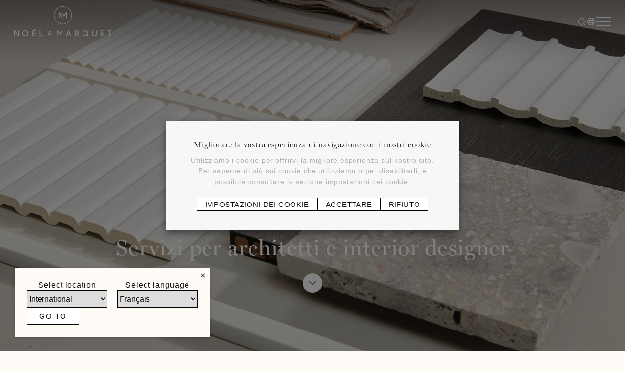

--- FILE ---
content_type: text/html; charset=utf-8
request_url: https://noel-marquet.it/it/architetti
body_size: 74415
content:


<!DOCTYPE html>
<!--[if lt IE 7 ]> <html class="no-js lt-ie9" lang="it"> <![endif]-->
<!--[if IE 7 ]>    <html class="no-js lt-ie9" lang="it"> <![endif]-->
<!--[if IE 8 ]>    <html class="no-js lt-ie9" lang="it"> <![endif]-->
<!--[if (gte IE 9)|!(IE)]><!-->
<html class="no-js modern-browser" lang="it">
<!--<![endif]-->
    <head>
        

<title>Servizi professionali per architetti | Elementi decorativi premium</title>
<base href="https://noel-marquet.it/it/">

<meta charset="utf-8"/>
<meta http-equiv="X-UA-Compatible" content="IE=edge,chrome=1"/>

    <meta name="robots" content="index, follow"/>
    <meta name="description" content="NO&#203;L &amp; MARQUET offre una gamma esclusiva di elementi decorativi per architetti e interior designer. Scopri le nostre modanature del soffitto, cornici, pannelli 3D e altro ancora. Approfitta di un servizio personalizzato e concept store partner per facilitare i tuoi progetti."/>
    <meta name="keywords"/>
    <meta name="author" content="Noel &amp; Marquet"/>
    <meta name="publisher" content="Synchrone"/>
    <meta name="revisit-after" content="3 days"/>

<meta name="viewport" content="width=device-width, initial-scale=1">

<meta name="application-name" content="Noel &amp; Marquet"/>
<meta name="msapplication-tooltip" content=""/>
<meta name="application-url" content="https://noel-marquet.it"/>

<meta name="msapplication-TileColor" content="#603cba">
<meta name="msapplication-TileImage" content="/Instances/Front/Shop/Mmages/favicons/mstile-144x144.png">
<meta name="msapplication-config" content="/Instances/Front/Shop/Images/favicons/browserconfig.xml">

<meta property="og:site_name" content="Noel &amp; Marquet" />
<meta property="og:title" content="Servizi professionali per architetti | Elementi decorativi premium" />
<meta property="og:description" content="NO&#203;L &amp; MARQUET offre una gamma esclusiva di elementi decorativi per architetti e interior designer. Scopri le nostre modanature del soffitto, cornici, pannelli 3D e altro ancora. Approfitta di un servizio personalizzato e concept store partner per facilitare i tuoi progetti." />
<meta property="og:url" content="https://noel-marquet.it/it/architetti" />
<meta property="og:type" content="website" />
<meta property="og:image" content="https://noel-marquet.it/assets/5e5a849f-7a14-4e69-9d6b-999182fa3ca9/og-image.png" />
<meta property="fb:admins" content="571367367,1158935275" />
<meta property="fb:app_id" content="104760216233944" />
        

    <link rel="canonical" href="https://noel-marquet.it/it/architetti" />

<link rel="shortcut icon" href="/assets/78f25001-724c-45bf-a93b-cfdd6e106004/favicon.ico">
<link rel="apple-touch-icon" sizes="57x57" href="/assets/c79576fe-034c-4b96-9809-02e1a529e0fc/apple-icon-57x57.png">
<link rel="apple-touch-icon" sizes="114x114" href="/assets/98c366e1-9625-4a26-9845-a947a42b341d/apple-icon-114x114.png">
<link rel="apple-touch-icon" sizes="72x72" href="/assets/dd6fc667-a085-4466-b02a-561c7f9a726f/apple-icon-72x72.png">
<link rel="apple-touch-icon" sizes="144x144" href="/assets/f2197893-e59c-4f33-8d0a-f7322ae31aed/apple-icon-144x144.png">
<link rel="apple-touch-icon" sizes="60x60" href="/assets/01d99b83-5810-4a0e-a6e0-df17128bfef8/apple-icon-60x60.png">
<link rel="apple-touch-icon" sizes="120x120" href="/assets/467bed35-19f5-4c7e-a67e-d092d44a391a/apple-icon-120x120.png">
<link rel="apple-touch-icon" sizes="76x76" href="/assets/6363d9c7-6962-4db2-a6a4-e04adf0a3a8f/apple-icon-76x76.png">
<link rel="apple-touch-icon" sizes="152x152" href="/assets/0ce5b1f1-60c0-45d2-be1b-9c742996e6f7/apple-icon-152x152.png">
<link rel="icon" type="image/png" href="/assets/91b0592a-cd5c-4b74-a6ef-a389e25760d7/favicon-180x180.png" sizes="160x160">
<link rel="icon" type="image/png" href="/assets/77f10a64-642e-45e9-ab7e-512af6b36980/favicon-96x96.png" sizes="96x96">
<link rel="icon" type="image/png" href="/assets/17b8e695-59f5-4796-9db7-9c41be0890e4/favicon-16x16.png" sizes="16x16">
<link rel="icon" type="image/png" href="/assets/73fc1a25-c073-437d-befc-2493cd4dda27/favicon-32x32.png" sizes="32x32">


<link rel="search" type="application/opensearchdescription+xml" href="/it/search/opensearch.xml" title="Content search" />

<link rel="preconnect" href="https://fonts.googleapis.com">
<link rel="preconnect" href="https://fonts.gstatic.com" crossorigin>
<link href="https://fonts.googleapis.com/css2?family=Poppins:wght@600&family=Roboto:wght@400;500&display=swap" rel="preload" as="style">
<link href="https://fonts.googleapis.com/css2?family=Poppins:wght@600&family=Roboto:wght@400;500&display=swap" rel="stylesheet">

<link rel="preconnect" href="https://fonts.googleapis.com">
<link rel="preconnect" href="https://fonts.gstatic.com" crossorigin>
<link href="https://fonts.googleapis.com/css2?family=Roboto:ital,wght@0,100..900;1,100..900&display=swap" rel="stylesheet">
<link rel="stylesheet" href="https://use.typekit.net/aio4uad.css">
<link rel="stylesheet" href="https://use.typekit.net/lxs8kbr.css">
        

<script type="text/javascript">
    var cookieConsent = {
        preferences: false,
        statistics: false,
        marketing: false
    };
    var cookieConsentSettings = {
        stamp: '24069b81-4049-487e-b942-0e3d00b53367',
        preferences: true,
        statistics: true,
        marketing: true,
        bannerPosition: 'center'
    };
</script>

<script type="application/ld+json">
    {
    "@context": "https://schema.org",
    "@type": "Organization",
    "url": "https://noel-marquet.it",
    "logo": "https://noel-marquet.it/Instances/Front/Shop/Images/logo-mail.jpg"
    }
</script>

            <link rel="stylesheet" type="text/css" href="/Instances/Front/Shop/Dist/app.a29e6475f3c4c49a45d3.css">
        <style></style>

        <script>(function(w,d,s,l,i){w[l]=w[l]||[];w[l].push({'gtm.start':
new Date().getTime(),event:'gtm.js'});var f=d.getElementsByTagName(s)[0],
j=d.createElement(s),dl=l!='dataLayer'?'&l='+l:'';j.async=true;j.src=
'https://www.googletagmanager.com/gtm.js?id='+i+dl;f.parentNode.insertBefore(j,f);
})(window, document, 'script', 'dataLayer','GTM-MV79VPZK');
dataLayer = dataLayer || [];
dataLayer.push({'sessionId': 'fd78c46e-b116-4208-9394-5cf2ae33a481','culture': 'it','environment': 'production'});</script>
        
        
        <script type="text/javascript">
            var syn = {
                theme: 'Shop',
                culture: 'it',
                language: 'it',
                country: '',
                application_path: '',
                website_url: 'https://noel-marquet.it',
                timezone_offset: '1',
                available_cultures: 'it',
                googleMapLoaded: false,
                googleMapLoading: false,
                flexoCMSResources: {"News":{"ArchivedNews":"Notizie archiviate","Archives":"Archivio","AttachedFiles":"File allegati","CurrentNews":"Notizie attuali","HighImportance":"Importanza elevata","NoNews":"Nessuna novit\u00e0 al momento","PublishedOn":"Pubblicato il {0}","ReadMore":"Suite","Source":"Fonte","MediaGalery":"Galleria multimediale","RSSFlux":"Feed RSS","BackToNews":"Torna alle notizie","EventDate":"Data","EventInfos":"Informazioni","EventPlace":"Posizione","EventPrice":"Prezzi","ArchivedNewsMetaDescription":"Scoprite le nostre notizie archiviate","MediaLibrary":"Galleria multimediale","OrderByCategory":"Ordina per categoria","ArchivesByYear":"Archivi per anno","Categories":"Categorie","AllNews":"Tutte le notizie","Calendar":"Calendario","NoNewsThisDay":"Nessuna notizia oggi!","GeneralNewsMetaTitle":"Novit\u00e0 e progetti di decorazione | No\u00ebl & Marquet Journal","GeneralNewsMetaDescription":"Scoprite i nostri progetti creativi di interior design, seguite la nostra partecipazione alle fiere internazionali e tenetevi aggiornati sulle ultime novit\u00e0 di No\u00ebl & Marquet, esperti in elementi decorativi per pareti e interior design.","GeneralNewsMetaKeyWords":"Notizie, Parole chiave","NoArchivedNews":"Nessuna notizia archiviata","MaximumRegistration":"Massimo","NewsLastPostsTitle":"Le nostre ultime notizie","Share":"Condividere sui social network","InvestNews":"Invest News","Flash":"Notizie Flash","EventRegistration":"Registrazione all'evento","EventPlaceAndDate":"Data e luogo dell'evento","NewsTitle":"Notizie","NewsPublishedIn":"Notizie pubblicate in","AllArticles":"Tutti gli articoli","DateAndPlace":"Data e luogo","Registrations":"registrazioni","Register":"Iscriviti","Registration":"registrazione","ArchivedNewsMetaTitle":"Notizie archiviate","AllCategories":"Tutte le categorie","ErrMsgStartDateBeforeEndDate":"La data di inizio dell'evento deve essere precedente alla data di fine dell'evento.","News_BackToNews":"Torna alle notizie","Event":"Evento","ReadArticle":"Leggi l'articolo","BackToArticles":"Torna alle notizie"},"CurrencyConverter":{"Devise":"Valuta","Force":"Continua","ModalTitle":"Cambio di valuta","SelectCoverter":"Selezionare la destinazione"},"Core":{"VATNumber":"Numero di partita IVA","Website":"Sito web","YouAreHere":"Sei qui :","BirthDate":"Data di nascita","BtnBack":"Torna a","BtnDelete":"Cancellare","BtnModify":"Modificare","BtnSave":"Registro","BtnSend":"Invia","City":"Citt\u00e0","Company":"Azienda","Country":"Paese","Date_DaysAgo":"{0} giorni fa","Date_HourAgo":"1 ora fa","Date_HoursAgo":"{0} ore fa","Date_LastMonth":"il mese scorso","Date_LastWeek":"la scorsa settimana","Date_LastYear":"l'anno scorso","Date_MinuteAgo":"1 minuto fa","Date_MinutesAgo":"{0} minuti fa","Date_MonthsAgo":"{0} mesi fa","Date_NotYet":"non ancora","Date_Now":"ora","Date_WeeksAgo":"{settimane fa","Date_YearsAgo":"{0} anni fa","Date_Yesterday":"ieri","Email":"Email","Fax":"Fax","FirstName":"Nome","Gender":"Genere","HouseNumber":"Numero","Language":"Lingua","LastName":"Nome","Login":"Accesso","Message":"Messaggio","MobilePhone":"GSM","Name":"Nome","NickName":"Nome utente","Password":"Password","Phone":"Telefono","PostalCode":"Codice postale","RequiredFieldsMessage":"I campi contrassegnati da un - sono obbligatori.","RSSFeed":"Feed RSS","Search":"Ricerca","StateOrProvince":"Stato/Provincia","Street":"Rue","TitleMiss":"Signorina","TitleMr":"Il Sig.","TitleMrs":"La signora","Unspecified":"Non specificato","VATCategory":"Sistema IVA","VATCategoryA":"Imponibile","VATCategoryN":"Non soggetto","VATCategoryX":"Esente","Close":"Chiudere","itinerary":"Itinerario","ModifiedOn":"Modificato il","CreatedOn":"Creato il","Mailbox":"Scatola","Print":"Stampa","Individual":"Persona","FirstPage":"Prima pagina","PreviousPage":"Pagina precedente","NextPage":"Pagina successiva","LastPage":"Ultima pagina","BtnCancel":"Annullamento","BtnFilter":"Filtro","No":"No","Yes":"S\u00ec","EmailConfirm":"Confermare l'indirizzo e-mail","ErrMsgEmailDoesntMatch":"Le e-mail non corrispondono","NoElements":"Nessun elemento","Home":"Casa","Error_NotFound":"Errore 404: l'elemento non esiste","Error_NotFoundMessage":"Messaggio di errore :","BtnBackHome":"Torna alla pagina iniziale","Of":"su","UnknownError":"Errore sconosciuto!","AccessDenied":"Accesso negato!","AccessDeniedMessage":"L'accesso alla pagina richiesta \u00e8 stato negato.\r\nNon si dispone dei privilegi appropriati per visualizzare questa pagina.\r\nSe si ritiene che ci sia stato un errore, contattare l'amministratore del sito.","CultureName":"Lingua","TimeZone":"Fuso orario","BtnSubmit":"Invia","EmailNotValid":"Questa e-mail non \u00e8 valida!","From":"Da","To":"A","BoxNumber":"Scatola","RequiredField":"Il campo {0} \u00e8 obbligatorio.","ValidationSummaryTitle":"Si prega di correggere i seguenti errori:","SmartTest":"Ecco il mio esempio di {Colore} e tipo: {Tipo}!","OpenSubPages":"Tutte le pagine","WishlistNoDescription":"Nessuna descrizione codificata","SureToDelete":"Si desidera rimuovere questo elemento?","BtnConfirm":"Confermare","ConfirmPassword":"Confermare la password","Address":"Indirizzo","GreaterOrEqual":"maggiore o uguale a","LessOrEqual":"minore o uguale","TestMax":"Visitate http://www.synchrone.be","BtnAdd":"Aggiungi","Select2MultipleHasSelection":"Modificare la scelta","Male":"Uomini","Female":"Donna","BtnClose":"Chiudere","VirtualVisit":"Visita virtuale","DownloadPdf":"Scarica il pdf","Street2":"Indirizzo aggiuntivo","RemoveFilters":"Eliminare i filtri"},"Pages":{"Home":"Casa","MakeChoice":"Fate la vostra scelta","Days":"giorni","Hours":"ore","Minutes":"minuti","Seconds":"secondi","MailAddress":"Indirizzo e-mail","BackTop":"Torna all'inizio","SynchroneRealisation":"Sito web progettato da Synchrone","Contact":"Contatto","LocationAndLanguage":"Scegli la tua posizione e la tua lingua","Advantages":"Vantaggi","Application":"Applicazione","FieldsRequired":"I campi contrassegnati con * sono obbligatori","Cartridge":"Cartuccia(e)","Location":"Inserisci una posizione","CreatedBySynchrone":"Sito creato da","DiscoverMore":"Scoprire","ChooseCountry":"Scegli un Paese per visualizzare contenuti pi\u00f9 specifici per la tua regione.","SelectLanguage":"Select language","SelectLocation":"Select location"},"Contacts":{"SendingMessageError":"Si \u00e8 verificato un errore durante l'invio del messaggio","SendingMessageSuccess":"Il vostro messaggio \u00e8 stato inviato","YourCompany":"Nome dell'azienda","YourEmail":"Il tuo indirizzo e-mail","YourMessage":"Il vostro messaggio","YourName":"Il tuo nome","Address":"Indirizzo","City":"Citt\u00e0","Phone":"Telefono","PostalCode":"Codice postale","YourFirstName":"Il vostro nome di battesimo","TooMuchCharacter":"Il campo {0} contiene troppi caratteri! Massimo {1} caratteri","FormLoading":"Caricamento del modulo","ValidationSentTo":"Un'e-mail di conferma \u00e8 stata inviata a","StateOrProvince":"Stato/Provincia","MobilePhone":"GSM","CustomPrivacy":"L'utente accetta che la nostra agenzia raccolga e utilizzi i dati personali appena inseriti nel modulo allo scopo di inviargli offerte di marketing personalizzate che ha accettato di ricevere, in conformit\u00e0 con la nostra <a href=\"privacy\" target=\"_blank\">politica di protezione dei dati</a>.","PhotoCredit":"Dichiaro che le immagini scaricate saranno utilizzate esclusivamente per scopi mediatici/editoriali e non commerciali e non saranno cedute a terzi. Credito fotografico: sparxbenelux.com","RequiredInputs":"Campi obbligatori","ContactMe":"Contattatemi all'indirizzo","FormInfoRequired":"I campi contrassegnati da un asterisco (*) sono obbligatori.","MandatoryField":"Obbligatorio","ContactInformation":"Informazioni di contatto","FormDe":"Germania","FormFr":"Francia","FormOther":"Altro","CannotBeSendContactUs":"Siamo spiacenti, si \u00e8 verificato un problema durante l'invio della tua richiesta. Ti preghiamo di contattarci via e-mail o telefono per consentirci di aiutarti."},"Manager":{"Action":"Azione","ConfirmDeleteUser":"Si vuole davvero eliminare questo utente?","EmailConfirm":"Confermare l'indirizzo e-mail","ErrMsgAccountNotFoundEmail":"questo indirizzo e-mail non corrisponde a nessun record","ErrMsgEmailAlreadyExist":"Esiste gi\u00e0 un account con questo indirizzo e-mail!","ErrMsgEmailEmpty":"\u00c8 necessario fornire un indirizzo e-mail.","ErrMsgOldPasswordInvalid":"La vecchia password non \u00e8 valida.","ErrMsgPasswordDoesntMatch":"La password e la conferma della password non corrispondono.","ErrMsgPasswordEmpty":"\u00c8 necessario inserire una password.","ErrMsgUsernameEmpty":"\u00c8 necessario inserire un nome utente.","ErrMsgUsernamePassword":"Il nome utente o la password forniti non sono corretti.","ErrMsgYourAccountHasBeenLocked":"Il vostro account \u00e8 stato bloccato","ErrMsgYourAccountHasExpired":"L'account \u00e8 scaduto","ErrMsgYourAccountIsNotActive":"L'account non \u00e8 attivo","NotValid":"Non valido","Password":"Password","RememberMe":"Salvare su questo computer?","SendMeACopy":"Inviatemi una copia di questa e-mail","SendToFriendMessage":"Il vostro amico vi segnala un'interessante offerta di lavoro sul sito Banking Boulevard. Cliccate sul seguente link per accedere a questa offerta di lavoro.","Username":"Nome utente","UsersList":"Elenco degli utenti","Valid":"Valido","ValidateConditionAndPrivacy":"Accetto le condizioni generali di utilizzo del sito","ValidateConditionAndPrivacyError":"Per continuare \u00e8 necessario accettare i termini e le condizioni d'uso.","YourMessage":"Il vostro messaggio","GenderMale":"Uomini","GenderFemale":"Donna","TwoFactor_PhoneCode_Description":"I codici di sicurezza vengono inviati al vostro cellulare.","TwoFactor_EmailCode_Description":"I codici di sicurezza vengono inviati al vostro indirizzo e-mail.","TwoFactor_MobileApplication_Description":"I codici di sicurezza sono generati da un'applicazione di autenticazione sullo smartphone o sul tablet.","TwoFactor_PhoneCode_Field_Description":"A questo numero di telefono verr\u00e0 inviato un codice di sicurezza ogni volta che ci si connette al sito web o si collega un nuovo dispositivo.","TwoFactor_MobileApplication":"Utilizzo di un'applicazione mobile","Next":"Avanti","TwoFactor_PhoneCode_Field":"Inserite il vostro numero di cellulare.","TwoFactor_PhoneCode_SentCode":"Abbiamo inviato un codice di sicurezza a {0}. Inseritelo qui sotto per convalidare il vostro numero di telefono.","TwoFactor_ErrMsgFieldRequired":"Selezionare un'opzione","TwoFactorExplanation":"La doppia autenticazione aggiunge un ulteriore livello di sicurezza al vostro account. A ogni accesso al sito web vi verr\u00e0 chiesto di inserire la vostra password e un codice di sicurezza inviato al vostro cellulare.","Start":"Inizio","DisabledAccount":"L'account \u00e8 stato disattivato","PendingAccount":"L'account utente \u00e8 bloccato","WaitingForApprovalAccount":"Il tuo account \u00e8 in attesa di approvazione","ErrMsgPasswordLength":"La password deve essere lunga almeno {0} caratteri.","ErrMsgPasswordDigit":"La password deve contenere un carattere numerico","ErrMsgPasswordLowerCase":"La password deve contenere un carattere minuscolo","ErrMsgPasswordUpperCase":"La password deve contenere un carattere maiuscolo","ErrMsgPasswordNoLetterOrDigit":"La password deve contenere un carattere speciale","TwoFactor_AccountRequiresVerification":"Il vostro account richiede una verifica da parte degli amministratori","WaitingForApprovalAccountTitle":"Il tuo account \u00e8 in attesa di approvazione","WaitingForApprovalAccountMessage":"Il tuo account \u00e8 in attesa di approvazione da parte di un amministratore. <br /> Riceverai un'e-mail non appena sar\u00e0 convalidato.","InformationsPerso":"Informazioni personali","LoginEIDError":"Connessione: rilevato errore di ciclo infinito in \"returnUrl\".","ConnectionNotSecure":"La connessione non sembra sicura.","InsertIdCard":"Inserire la carta d'identit\u00e0.","CertificateCannotVerified":"Questo certificato non pu\u00f2 essere verificato da un'autorit\u00e0 di certificazione affidabile.","CertificateNotValid":"Il certificato di cittadinanza non \u00e8 pi\u00f9 valido.","InvalidRootCA":"Il certificato \"CA Belgium Root\" non \u00e8 valido.","MoreIDNumbreFound":"Sono stati trovati diversi utenti con il numero nazionale ({0})!","UserIDNotFound":"Non sono stati trovati utenti con questo numero nazionale!","InvalidCertificate":"Certificato non valido. Oggetto: ' {0} ', Emittente: ' {0} '.","TrustChainNotComplete":"La catena di centri di fiducia non conosce questa autorit\u00e0. Le impronte digitali non corrispondono.","CertificateNotStore":"Abbiamo dovuto scaricare un certificato CitizenCA ( {0} ) che non era disponibile nel database.","UnableDownloadCA":"Impossibile scaricare il certificato \"CitizenCA\":","UnknowsErrors":"Si sono verificati errori sconosciuti.","TrustChainNotCompleteErrors":"La catena dei centri di fiducia non conosce questa autorit\u00e0.  Errori :","InvalidLogin":"Tentativo di connessione non valido.","UnableTwoFactorCode":"Errore! Impossibile inviare il doppio codice di autenticazione tramite questo ISP ( {0} ).","UnableGetUserId":"Errore! Impossibile ottenere l'ID utente.","ResetPasswordEmpty":"Errore! Il codice di reset \u00e8 vuoto.","Photo":"Foto","TwoFactor_ErrMsgInvalidCode":"Questo codice non \u00e8 valido.","EidAuthenticationNotAllowed":"L'autenticazione Eid non \u00e8 autorizzata.","ErrMsgLoginDoesntMatch":"I vostri login non corrispondono","MyLoginAndMyPassword":"Il mio login e la mia password","LogOnOr":"Oppure","ChangePassword":"Cambiare la password","EditProfile":"Aggiornare il profilo","LogIn":"Connessione","GoogleAuthenticator_AddWebsite":"1. Aggiungere {0} a Google Authenticator","GoogleAuthenticator_OpenAndScan":"Aprite Google Authenticator e aggiungete {0} scansionando il codice QR sulla destra.","GoogleAuthenticator_EncodeDigits":"2. Codificare le 6 cifre generate da Google Authenticator","GoogleAuthenticator_EncodeDigitsMessage":"Verificare che {0} sia stato aggiunto correttamente in Google Authenticator codificando le 6 cifre che l'applicazione Google Authenticator ha generato per {0}, quindi fare clic su \"Attiva\".","GoogleAuthenticator_Enable":"Attivare l'Autenticatore Google","BtnEnable":"Attivare","TwoFactor_SendCode":"Inviare il codice di verifica","TwoFactor_Provider":"Fornitore del codice di verifica","TwoFactor_EnterCode":"Inserire il codice di verifica","ResetPassword":"Reimpostare la password","BtnDisable":"Disattivare","Manage":"Gestire","ExternalLogin_Manage":"Gestione dei login esterni","VerificationCode":"Codice di verifica","PasswordHasBeenReset":"La password \u00e8 stata reimpostata. <a href=\"{0}\">Clicca su questo link per accedere </a>.","ResetPasswordConfirmation":"Conferma della reimpostazione della password","RegisteredLogins":"Accesso registrato","ExternalLoginRemove":"Rimuovere l'autenticazione {0} dal proprio account","AddExternalLogin":"Aggiungere l'autenticazione al proprio account","ExternalLoginAddMessage":"Utilizzare {0} per connettersi","LoginUnsuccessfulMessage":"La connessione non \u00e8 riuscita. Correggere gli errori e riprovare.","ExternalLoginFailureTitle":"Interruzione della connessione","ExternalLoginFailureMessage":"La connessione al servizio non \u00e8 riuscita. Riprovare o contattare gli amministratori","RegisterWithExternalLogin":"Registrarsi con {0}","ExternalLoginAssociation":"Collega il tuo account {0}","ExternalLoginInfoMessage":"Sei stato autenticato con successo con <strong>{0}</strong>. Inserire un nome utente per questo sito e fare clic sul pulsante Registra per convalidare la connessione.","WeSendMailTo":"Vi abbiamo inviato un'e-mail al seguente indirizzo","ConsultYourMailNow":"Ora controllate le vostre e-mail","DataUpdated":"I suoi dati sono stati aggiornati.","ConfirmYourNewPassword":"Confermare la nuova password:","NewPassword":"Nuova password :","ConfirmYourLogin":"Confermare l'accesso:","YourLoginIs":"Il tuo login \u00e8 :","ChangingPasswordMessage":"\u00c8 ora possibile modificare il login e la password del proprio account.","MyLogin":"Il mio login","MyPassword":"La mia password","IForgot":"L'ho dimenticato:","ForgotLoginPassword":"Dimenticato?","CreateAccount":"Creare un account","AccountArea":"Area clienti","WelcomeOwnAreaTitle":"Benvenuti nel vostro spazio personale","WelcomeOwnAreaMessage":"Da questa pagina \u00e8 possibile visualizzare i dettagli del proprio conto.","MyProfile":"Il mio profilo","UpdateYourAccount":"Accesso al mio account","MyAddresses":"I miei indirizzi","SeeYourAddresses":"Vedi i tuoi indirizzi \"","ForgotPasswordMessageMailSent":"Contiene informazioni su come modificare o confermare la nuova password.","EmailNotReceived":"Non hai ricevuto l'e-mail?","CheckYourSpam":"Controllare la cartella spam. Se non avete ricevuto l'e-mail, contattateci per ricevere assistenza.","ConnectionArea":"Area di accesso","EnterUsernameAndPassword":"Accedere con il proprio login e la propria password.","NoAccountQuestion":"Non avete un account?","PasswordConfirm":"Confermare la password","LockoutTitle":"Il suo account \u00e8 attualmente bloccato","LockoutMessage":"Siamo spiacenti, il suo account \u00e8 stato bloccato a causa di {0} tentativi di accesso errati. Provi ad accedere nuovamente tra {1} minuti.","LogOff":"Disconnessione","RegistrationNotAllowed":"La creazione del conto non \u00e8 autorizzata","BtnRegister":"Registro","AlreadyRegistered":"Siete gi\u00e0 registrati?","ExternalRegister":"Utilizzare un altro servizio per la connessione","Register":"Registro","EmailConfirmTitle":"Conferma del vostro indirizzo e-mail","EmailConfirmMessage":"Riceverete un'e-mail da {0} entro pochi minuti per convalidare il vostro indirizzo e-mail.\r\nIl vostro account sar\u00e0 attivo non appena cliccherete su questo link.\r\nSe non ricevete questa e-mail, controllate che non sia stata bloccata dal vostro software anti-spam o che non sia stata inserita nella cartella SPAM del vostro lettore di e-mail.","ErrMsgUserNameAlreadyExist":"Esiste gi\u00e0 un account con questo nome utente!","LastLogon":"Ultima connessione","MemberSince":"Membro dal","LastUpdate":"Ultimo aggiornamento","AutoDetection":"Rilevamento automatico","IsGoogleAuthenticatorEnabled":"Google Authenticator attivato?","TwoFactor_EmailCode":"Codice per e-mail","TwoFactor_PhoneCode":"Codice via SMS","TwoFactor_GoogleAuthenticator":"Codice di Google Authenticator","SendToFriendSubject":"Questo lavoro potrebbe interessarvi!","RegisterNow":"Registrati ora!","AccountInformation":"Le informazioni sul vostro conto","LogOn":"Accedi","SendToFriend":"Invia a un amico","PasswordChange":"Modifica della password","OldPassword":"Vecchia password","EnterYourEmail":"Inserisci il tuo indirizzo e-mail","PasswordChanged":"Password modificata","ErrMsgOldPasswordEmpty":"\u00c8 necessario inserire la password attuale!","YourPasswordHasBeenChanged":"La password \u00e8 stata modificata!","BtnHome":"Torna alla pagina iniziale","WeCanNotFindThePage":"La pagina richiesta non esiste/non esiste pi\u00f9","OopsYouAreLost":"Oops! Ti sei perso :-(","Account":"Il mio account","Dashboard":"Cruscotto","CookieConsentPreferenceCenterTitle":"Centro di preferenza per i cookie","CookieConsentPreferenceCenterIntroTitle":"Panoramica sulla privacy","CookieConsentPreferenceCenterIntroDescription":"I cookie ci consentono di personalizzare i contenuti e gli annunci pubblicitari, di offrire funzioni di social media e di analizzare il nostro traffico. Condividiamo inoltre le informazioni sull'utilizzo del nostro sito con i nostri partner di social media, pubblicit\u00e0 e analisi, che possono combinarle con altre informazioni che avete fornito loro o che hanno raccolto dall'utilizzo dei loro servizi. Se continuate a utilizzare il nostro sito web, acconsentite ai nostri cookie.","CookieConsentPreferenceCenterNecessaryTitle":"Cookie necessari","CookieConsentPreferenceCenterNecessaryDescription":"I cookie necessari contribuiscono a rendere utilizzabile un sito web, consentendo funzioni di base come la navigazione delle pagine e l'accesso alle aree sicure del sito. Il sito web non pu\u00f2 funzionare correttamente senza questi cookie.","CookieConsentPreferenceCenterPreferencesTitle":"Cookie di preferenza","CookieConsentPreferenceCenterPreferencesDescription":"I cookie di preferenza consentono a un sito web di conservare informazioni che modificano il modo in cui il sito si comporta o viene visualizzato, come la lingua preferita o la regione in cui ci si trova.","CookieConsentPreferenceCenterStatisticsTitle":"Cookie statistici","CookieConsentPreferenceCenterStatisticsDescription":"I cookie statistici ci aiutano a capire come i visitatori interagiscono con i siti web, raccogliendo e comunicando informazioni in forma anonima. Mantenere abilitato questo cookie ci aiuta a migliorare il nostro sito web.","CookieConsentPreferenceCenterMarketingTitle":"Cookie di marketing","CookieConsentPreferenceCenterMarketingDescription":"I cookie di marketing vengono utilizzati per tracciare i visitatori dei vari siti web. L'obiettivo \u00e8 quello di visualizzare annunci pubblicitari pertinenti e interessanti per il singolo utente e quindi di maggior valore per editori e inserzionisti terzi.","CookieConsentPreferenceCenterPolicyTitle":"Informativa sui cookie","CookieConsentPreferenceCenterPolicyDescription":"Per ulteriori informazioni <a href=\"{0}\" target=\"_blank\">consultare la nostra politica sui cookie</a>.","CookieConsentMandatory":"Obbligatorio","CookieConsentAllow":"Accettare","CookieConsentDisallow":"Rifiuto","CookieConsentAllowAll":"Attivare tutti","CookieConsentSave":"Risparmiare","CookieConsentBannerDescription":"Utilizziamo i cookie per offrirvi la migliore esperienza sul nostro sito. Per saperne di pi\u00f9 sui cookie che utilizziamo o per disabilitarli, \u00e8 possibile consultare la sezione","CookieConsentPreferenceCenterLinkName":"impostazioni dei cookie","CookieConsentCurrentStatus":"Il vostro consenso","CookieConsentCurrentStatusAllowAll":"Autorizzare tutti i cookie ({0})","CookieConsentCurrentStatusAllow":"Autorizzare i cookie di tipo ({0})","CookieConsentCurrentStatusDisallow":"Utilizzare solo i cookie necessari","CookieConsentUpdateLinkName":"Modificare il consenso","CookieConsentPreferences":"Preferenze","CookieConsentStatistics":"Statistiche","CookieConsentMarketing":"Marketing","TwoFactorDescription":"Come si desidera ricevere i codici di sicurezza?","TooFrequentPassword":"Password troppo frequenti","ConfirmEmailContent":"Il vostro indirizzo e-mail \u00e8 stato verificato. Ora \u00e8 possibile accedere tramite il proprio account utente.","FeedLoadingInProgress":"Caricamento del flusso corrente...","ConnectWithEID":"Accesso con eID","ConnectWithEIDExplanation":"Inserire la carta nel lettore elettronico e cliccare su","ConnexionEIDFailed":"La connessione con un eID \u00e8 fallita.","ConnectWithEIDSteps":"<ul> <li>\u00c8 la prima volta che si utilizza la carta eID su questo sito? In tal caso, contattateci tramite <a href=\"/it/contact\">questo modulo di contatto</a>.</li> <li>Dopo un messaggio di errore, chiudete sempre tutte le sessioni del browser. Quindi riavviare il browser.</li> <li>Controllare di aver inserito la carta d'identit\u00e0 nel lettore e che il lettore sia correttamente collegato al computer.</li> <li>Avviare eID Viewer. Se non avete ancora installato il software eID o se avete domande in merito, visitate il sito web di eID <a href=\"http://eid.belgium.be\" target=\"_blank\">http://eid.belgium.be</a>. Se il visualizzatore eID legge correttamente i dati, \u00e8 possibile collegarsi a questo sito.</li> <li>Si riscontra ancora un problema? In tal caso, contattateci tramite <a href=\"/it/contact\">questo modulo di contatto</a>.</li> </ul>","RegisterAccountGdprPhrase":"<small>Creando un account, l'utente conferma di accettare i <a href=\"/it/copyright\" rel=\"terms-of-service\" data-on=\"click||openInModal\" data-modal-size=\"large\">Termini di utilizzo</a> e la <a href=\"/en/privacy\" rel=\"privacy\" data-on=\"click|openInModal\" data-modal-size=\"large\">Privacy Policy</a>.</small>","ErrMsgPaswwordRequired":"Il campo della password \u00e8 obbligatorio.","ErrMsgConfirmPaswwordRequired":"Il campo Conferma password \u00e8 obbligatorio.","UnAuthorizedOperation":"Accesso negato","PrivacyAcceptation":"Ho letto e accetto la <a href=\"privacy\" data-on=\"click||openInModal||true\" data-modal-size=\"large\">politica sulla privacy</a>.","ChangeYourPassword":"Cambiare la password","YouAreNotAuthorizedToPerformThisOperation":"Non siete autorizzati a eseguire questa azione","ConfirmUserDelete":"Sei sicuro di voler eliminare il tuo account","UserDeleteBtn":"Eliminazione di un account","TwoFactor":"Doppia autenticazione","Edit":"Modifica","EditMyProfile":"Modificare il mio account","LogInSocial":"Accedere con un account {0}","FindYourAccount":"Trova il tuo account","ConnectWith":"Collegati con","UserSince":"Utente da","CookieConsentBannerTitle":"Migliorare la vostra esperienza di navigazione con i nostri cookie","PasswordRequirement":"Suggerimento: proteggete la vostra password con almeno 8 caratteri che combinino lettere, numeri e simboli.","Culture":"La cultura","BackToLogin":"Torna alla connessione"},"Catalog":{"NoProductFound":"Nessun risultato corrispondente alla ricerca","MyStockNotifications":"Le mie notifiche di magazzino","UserStockNotifications":"Notifiche di ritorno in magazzino","UserStockNotificationManagement":"Gestione delle notifiche di back-in-stock","NoUserStockNotifications":"Nessuna notifica di restituzione in magazzino","UserStockNotificationStatus":"Stato della notifica","NoMoreExistingProducts":"Il prodotto non esiste pi\u00f9","ClosedUserStockNotification":"Notifica chiusa","PendingUserStockNotification":"Notifica in corso","ConfirmDeleteMessage":"Siete sicuri di voler rimuovere questo elemento?","InfoStockReturn":"Avvisami quando i prodotti sono di nuovo disponibili","SubscriptionDone":"La sua richiesta di informazioni sul ritorno in magazzino del prodotto \u00e8 stata ricevuta. Riceverete un'e-mail quando il prodotto sar\u00e0 di nuovo disponibile.","ProductName":"Nome del prodotto","EndsIn":"Fine della promozione in","AllProducts":"Tutti i prodotti","ProductsByPage":"{0} prodotti / pagina","ReferenceAsc":"Riferimento [A-Z]","ReferenceDesc":"Riferimento [Z-A]","ItemInShoppingCart":"Questo articolo \u00e8 ora nel tuo carrello","BtnBackOrder":"Desidero essere informato quando questo prodotto \u00e8 disponibile in magazzino","MakeChoice":"Compilare i campi mancanti","ProductQuantityLabel":"Quantit\u00e0","ProductPriceLabel":"Prezzi","SubCategoryTitle":"Sottocategorie","SearchWidget":"Che cosa sta cercando?","SeeAllProducts":"Vedi tutti i prodotti","BtnAllProducts":"Tutto il catalogo","BrandTitle":"Marchio","StocksByWarehouse":"Stock per magazzino","Warehouse":"Magazzino","Quantity":"Quantit\u00e0","Articles":"Articoli","ConfirmAddProductModalContent":"Il vostro carrello contiene ora questo articolo.","Height":"Altezza","Length":"Lunghezza","Weight":"Peso","Width":"Larghezza","Condition":"Condizione","BrandIndex":"I nostri marchi","Stock":"Stock","Attachments":"Documenti","AmountTaxExcl":"Importo escl.","AmountTaxIncl":"Importo IVA inclusa","ItemsQuantityCount":"Numero di prodotti","RefProduct":"Rif.","RefBrand":"Produttore","MoreInfo":"Per saperne di pi\u00f9 ...","BtnWishlist":"Aggiungi ai preferiti","Attributes":"Caratteristiche","Search":"Trova decorazioni per interni, ispirazione, \u2026","AddToCardModalContent":"Il carrello contiene ora <span data-total-articles></span> articoli per un importo totale di <span data-total-vat></span> <span data-currency></span> <span data-vat></span>.","hasBeenAddedToCard":"\u00e8 stato aggiunto al carrello","ReturnToShopping":"Torna allo shopping","GoToBasket":"Finalizzare gli acquisti","ContinueShopping":"Continua gli acquisti","StockState":"Situazione delle scorte","Print":"Stampa","Ref":"Rif.","CustomerRefUpdateError":"\u00c8 sorto un problema","Brand":"Marchio","Modele":"Modello","WishlistSuccessfullAdd":"<strong>{0}</strong> \u00e8 stato aggiunto correttamente alla tua lista!","ProductAssociations":"Prodotti correlati","SeeProduct":"Vedi","LatestReleases":"Novit\u00e0","Order":"Ordine","NameAsc":"Nome (dalla A alla Z)","NameDesc":"Nome (dalla Z alla A)","PriceDesc":"Prezzo decrescente","PriceAsc":"Prezzo crescente","BrandAsc":"Il marchio dalla A alla Z","BrandDesc":"Segna dalla Z alla A","NoCategories":"Al momento non ci sono categorie","NoProducts":"Nessun prodotto attualmente disponibile","OurBrands":"I nostri marchi","OurCatalog":"Catalogo","Product":"Prodotto","Price":"Prezzi","Products":"Prodotti","ChooseCriteria":"Fate la vostra scelta","TaxIncluded":"IVA INCLUSA","TaxExcluded":"HT","DeliveryTime":"Consegna","EstimatedRestockingDate":"Data stimata di rifornimento","StockState-InStock":"In magazzino","StockState-LowStock":"Bassi livelli di scorte","StockState-OutOfStock":"Esaurito","StockState-OnOrder":"Per ordinare","Features":"Caratteristiche","Description":"Descrizione","SubCategories":"Categoria","Relevance":"Rilevanza","OurSelection":"La nostra selezione","PreviousPage":"Pagina precedente","ShowFilters":"Vista","NextPage":"Pagina successiva","BtnAddToWishlist":"Aggiungi alla lista dei desideri","MoreAttributes":"Altre caratteristiche","UnavailableProductVariant":"[Esaurito]","AllWishlistProduct":"Tutti gli articoli della lista dei desideri","WishlistSuccessfullyRemoved":"L'elenco dei preferiti \u00e8 stato cancellato correttamente!","GoToWishlist":"Consulta la lista dei desideri","NoWarehouseError":"\u00c8 necessario disporre di un magazzino o di un magazzino predefinito. Per aggiungere un magazzino, \u00e8 necessario fare clic su <a target=\"_blank\" href=\"{0}\">qui.</a>","LowStock":"stock ridotto","OutOfStock":"esaurito","InStock":"in stock","Brands":"Marche","AlreadyExistingProductInList":"Il prodotto esiste gi\u00e0 nel tuo elenco!","MyWishlists":"Le mie liste dei desideri","WishlistCurrentList":"Elenco attuale","WishlistNewList":"Nuovo elenco","WishlistExistingList":"Elenco esistente","WishlistProductCount":"I miei desideri","DeleteFromAllWishlist":"Rimuovere il prodotto da tutti gli elenchi","DeleteProductFromWishlistList":"Rimuovere il prodotto dall'elenco","ProductDeletedFromWishlist":"Prodotto rimosso dall'elenco","TaxInclude":"IVA","TaxExclude":"IVA ESCLUSA","ProductOfTheMounth":"Prodotti del mese","AllPricesVatExcl":"Tutti i nostri prezzi non includono l'IVA","Dimensions":"Dimensioni","Fav":"I preferiti","AllNewProducts":"Tutte le ultime notizie","MyAccount":"Il mio account","OutOfStockInfo":"Questo prodotto non \u00e8 attualmente disponibile. Compila questo modulo per essere informato quando torner\u00e0 nel nostro negozio.","InYourCard":"nel carrello della spesa","SearchHLF":"Cercate... oggi?","FBDescription":"Scoprite i nostri prodotti: {0}. E molti altri sul nostro e-shop online {1}.","TitleNewProducts":"scoprire","AlsoLike":"Ti potrebbe interessare anche","WarningDelivery":"Quando un prodotto \u00e8 esaurito e la consegna \u00e8 indicata come \"Su ordinazione\", si prega di prevedere 6 settimane per la produzione. Grazie per la vostra comprensione.","PrixPharmacie":"Prezzo della farmacia","DeliveryAndReturn":"Consegna e restituzione","WillAlsoLike":"Ti potrebbe interessare anche","NbrVariations":"Numero di varianti","CustomerReferenceAlreadyUsed":"Il riferimento del cliente \u00e8 gi\u00e0 in uso","NoWishlistProducts":"Nessun prodotto nell'elenco","UnavailableProduct":"Questo prodotto \u00e8 esaurito e non pu\u00f2 essere ordinato in magazzino. Si prega di contattare il commerciante per ulteriori informazioni.","CustomerReferenceNoDeleteMsg":"Contattateci per rimuovere un riferimento.\r\n","Name":"Nome","ProductVariantDeleted":"Il prodotto \u00e8 stato cancellato!","WhyNoOrderableItems":"Avete bisogno di informazioni su prodotti che non possono essere ordinati?","WishListManagement":"Gestire le mie liste dei desideri","WishlistQuantityLeft":"Quantit\u00e0 rimanente","CustomerReferenceSavedMsg":"Riferimento salvato","ListProductFound":"Prodotti trovati","SizeGuide":"Guida alle taglie","WishlistOnOrderContact":"Contattateci","Gratis":"Gratuito","NewProduct":"Nuovo","ShareThisProduct":"Condividi questo prodotto","WishlistDescriptionChangedSuccessfully":"La descrizione \u00e8 stata correttamente modificata","WishlistNoDescription":"Nessuna descrizione","Note":"Note","PricePer10Cm":"/ 10 cm","Save":"Risparmiare","WishlistDesiredQuantity":"Quantit\u00e0 richiesta","WishlistNameChangedSuccessfully":"L'elenco \u00e8 stato modificato correttamente","WishlistOrderProduct":"Aggiungi al carrello","Accessories":"Accessori","IsPublic":"Pubblico?","NoWishLists":"Non \u00e8 ancora stato creato un elenco.","ShippingsReturn":"Consegna e restituzione","WishListEdit":"Modifica dei preferiti","AddToWishList":"Aggiungi ai preferiti","MoreNews":"Altre notizie","WishlistNameAlreadyExisting":"L'elenco esiste gi\u00e0","WishlistCorrectAdd":"Il prodotto \u00e8 stato aggiunto con successo alla tua lista {0}","WishlistOrderAll":"Ordina tutti","WishlistRemoveList":"Cancellare l'elenco","QtyOrderMIn":"Quantit\u00e0 minima","QtyOrderMax":"Quantit\u00e0 massima","DeleteWishlistItem":"Cancellare l'articolo dalla lista dei desideri?","BtnProductVariantsTable":"Visualizza le variazioni","ProductVariationsTable":"Tabella delle modifiche","WishlistAddWholeListToCart":"Aggiungi al carrello","Filters":"Filtri","ContactUs":"Contattateci","SearchRef":"Ricerca di un riferimento","YourRefProduct":"Il vostro riferimento","CustomerRefUpdateSuccess":"Il vostro riferimento \u00e8 stato modificato","UnitMeasureHeight":"cm","UnitMeasureLength":"cm","UnitMeasureWidth":"cm","UnitMeasureWeight":"kg","BrandProduct":"Marca","Assortment":"Gamma","Piece":"/ Pezzo","UsefulLinks":"Link utili","ProductQtyPerPack":"Unit\u00e0 d'imballaggio","ShopsAndInstallers":"Rivenditori e Installatori","ProductsCounts":"Prodotto","OrderSamples":"Ordinazione di campioni","ShopsAndInstallersExplanation":"Scopri i nostri prodotti in negozio","SearchCustom":"Ricerca","OtherCategories":"Altre categorie","ProductAdvantage":"Vantaggi di","ProductMaterial":"Hardware","ProductPriceMeasure":"Prezzo al metro","WhereToBuy":"Trova un rivenditore","ArticleNumber":"Numero dell'articolo","OrderSamplesExplanation":"Avete bisogno di un'anteprima?","DeleteSearch":"Cancella ricerca","ReturnUp":"Torna all'inizio della pagina","CountryAsc":"Paesi da A a Z","CountryDesc":"Paesi da Z a A"},"StoreLocator":{"List":"Elenco","Map":"Scheda","Filter":"Selezione del paese","ClearFilter":"Pulire tutti i filtri","NoResultFound":"Nessun risultato","ShowDetails":"Mostra pi\u00f9 informazioni","HideDetails":"Mostra meno informazioni"},"AssetsLibrary":{"EncodeCorrectImage":"Caricare un'immagine corretta","MinimumSize":"L'immagine deve avere almeno le seguenti dimensioni:","Crop":"Ritagliare l'immagine","EditName":"Modifica del nome del file","Asset":"File","NoAssets":"Nessun file","ModifyImage":"Modificare l'immagine","ChooseNewImage":"Scegliere una nuova immagine","RenameImage":"Rinominare l'immagine","DeleteImage":"Cancellare l'immagine","AcceptFileTypes":"Il tipo di file scaricato non \u00e8 corretto.","RotateLeft":"Ruota a sinistra","RotateRight":"Rotazione a destra","CropImage":"Ritagliare l'immagine","Upload":"Carica immagine","LimitReached":"Limite raggiunto","Max4Files":"Massimo 4 foto"},"Sales":{"BtnBackToOrder":"Torna all'ordine","RefundRequestPaymentMethod-BankTransfer":"Bonifico bancario","RefundRequestPaymentMethod-Voucher":"Voucher","RequestRefund":"Richiesta di rimborso","RefundRequests":"Richieste di rimborso","RefundRequestLineInfo":"Richiesta di {0} per un importo di {1} \u20ac.","RefundRequestPaymentMethod-PayPal":"PayPal","IBAN":"IBAN","BIC":"BIC","InvalidIBAN":"L'IBAN codificato non \u00e8 valido","Whishlist":"Liste dei desideri","ErrMsgInvalidVATCountryId":"Il numero di partita IVA non \u00e8 valido. Deve iniziare con il paese.","NoCustomerFoundById":"Non sono stati trovati clienti con Id #{0}","NoCustomerFound":"Non sono stati trovati clienti.","ErrMsgVATCouldNotJoinWebService":"Non \u00e8 stato possibile convalidare il numero di partita IVA con il servizio europeo. Contattare l'amministratore via e-mail ({0}) per ulteriori informazioni o per richiedere la convalida del numero di partita IVA.","ErrMsgInvalidVATWebService":"Il numero di partita IVA \u00e8 stato controllato dal servizio europeo e non \u00e8 valido. Provare a inserire nuovamente il numero di partita IVA o contattare l'amministratore via e-mail ({0}) per ulteriori informazioni.","ErrMsgInvalidVATDifferentCountry":"Il paese del numero di partita IVA non corrisponde al paese di fatturazione.","MustHaveOneRefundRequestItem":"Per effettuare una richiesta di rimborso \u00e8 necessario selezionare almeno un articolo.","OrderNotFound":"L'ordine N\u00b0{0} non esiste","RefundRequestNotAllowedForOrder":"Le richieste di rimborso per l'ordine N\u00b0{0} non sono pi\u00f9 autorizzate.","ShippingsFee":"Spese di consegna","RefundRequestEdit":"Stampa di una richiesta di rimborso","RefundRequestCreation":"Creare una richiesta di rimborso","RefundRequestEditInfo":"In caso di modifica dei dati, l'esercente verr\u00e0 informato delle modifiche via e-mail.","RefundRequestCreationInfo":"Assicuratevi che la vostra richiesta sia completa per un rapido rimborso","RefundRequestReasonInfo":"Indicare il motivo della richiesta di rimborso. Il commerciante analizzer\u00e0 la vostra richiesta e vi informer\u00e0 via e-mail se il vostro ordine \u00e8 stato elaborato.","RefundRequestStatus-Pending":"In attesa","RefundRequestStatus-WaitingReturn":"In attesa di restituzione della merce","RefundRequestStatus-Refused":"Rifiutato","RefundRequestStatus-Accepted":"Accettato","RefundRequestStatus-Completed":"Completato","ItemName":"Nome","QuantityOrdered":"Quantit\u00e0 ordinata","UnitPriceTaxIncl":"Prezzo unitario IVA inclusa","Reduction":"Sconto","TotalATI":"Totale IVA inclusa","QuantityToRefund":"Quantit\u00e0 da rimborsare","RefundAmount":"Importo da rimborsare","Totals":"Totale","NbrElements":"Numero di elementi","TotalAmount":"Importo totale","RefundPaymentMethod":"Modalit\u00e0 di rimborso","RefundPaymentMethodDescription":"Informazioni per il rimborso","RefundRequestStatus":"Stato della richiesta","CustomerNotes":"Note","PaymentMethodDescriptionMandatoryForBankTransfer":"Si prega di indicare l'IBAN e il BIC in caso di rimborso tramite bonifico bancario!","RefusedReason":"Motivo del rifiuto","RefundRequestDetails":"Dettagli del rimborso sull'ordine N\u00b0{0}","MyPromotionCodes":"I miei codici promozionali","CouponCode":"Codice","CouponReduction":"Sconto","YourUnitPrice":"Prezzo per unit\u00e0","YourTotalReduction":"Riduzione totale","ShippingCosts":"Spese di consegna","SubTotal":"Subtotale","PaymentCosts":"Spese di pagamento","ShipmentList":"Elenco delle parcelle","UnitWeight":"Peso unitario","ShipmentNb":"Confezione no.","ShipmentInfoShippingShipped":"Pacchetto {0} su {1}","CarrierWebsite":"Sito web del vettore","TrackingNumber":"Numero di tracciamento","ErrMsgMultipleCustomersForUser":"Errore: l'utente selezionato \u00e8 gi\u00e0 associato a un altro account cliente.","ShippingMethodNoLongerExist":"Questo metodo di consegna non esiste pi\u00f9.","CarrierTrackingWebsite":"Link di tracciamento","AskChangeCarrier":"Richiedere un cambio di vettore","ShipmentInfoShippingPrepared":"Pacchetti in preparazione","AskChangeRecipientAddress":"Richiesta di modifica dell'indirizzo di consegna","ShipmentInfoShipping":"Pacchetto {0}","NumberOfItems":"Numero di articoli","Download":"Scaricare","NextStep":"Avanti","VATNumber":"Numero di partita IVA","EditProfileMsgInfo":"Le modifiche apportate al vostro account non influiranno sugli ordini esistenti. <br />\r\n                            Queste informazioni saranno utilizzate di default per i vostri futuri ordini sul sito.","ErrMsgInvalidVAT":"Il numero di partita IVA non \u00e8 valido","ErrMsgEmptyVAT":"Il numero di partita IVA \u00e8 vuoto","ErrMsgEmptyCountry":"Il paese non \u00e8 stato selezionato","CompletePaymentTitle":"Completare il pagamento","MakeBankChequeTitle":"Informazioni per gli assegni bancari","MakeBankChequeMessage":"Avete scelto di pagare con assegno bancario. Si prega di emettere un assegno bancario di {0} entro 7 giorni, con le seguenti informazioni:","BankChequeReference":"Riferimento per assegno bancario","Address":"Indirizzo","PaymentFailedMessageNext":"Offriamo 2 soluzioni","VCS":"Comunicazione strutturata","PaymentCancelledOrFailed":"Pagamento non riuscito/annullato","OrderSituation":"Stato dell'ordine","AmountToPay":"Importo da pagare","ConfirmCancelOrder":"\u00c8 sicuro di voler annullare l'ordine?","OrderCancelTitle":"Richiesta di annullamento per l'ordine n. {0}","LateCancelOrderMessage":"\r\n<span>La cancellazione automatica pu\u00f2 essere effettuata entro {0} giorni dall'invio dell'ordine.</span>\r\n               <br /><span>Trascorso questo periodo, l'annullamento dell'ordine deve essere sottoposto al venditore per approvazione</span>.\r\n               <br /><span>La richiesta di annullamento deve essere inviata via e-mail all'indirizzo {1}, indicando tutti i dati di contatto e il numero d'ordine {2}</span>.\r\n               <br /><span>Se la richiesta viene accettata, si ricever\u00e0 conferma della cancellazione tramite e-mail di ritorno.<br />Le spese amministrative e bancarie sostenute possono essere trattenute.<br /><br />Si prega di notare che le richieste di cancellazione senza un numero d'ordine non possono essere elaborate.</span>","CancellationReason":"Motivo della cancellazione","NoOrder":"Nessun ordine per il momento","OrderConfirmTitle":"Conferma dell'ordine","OrderId":"Numero d'ordine","OrderAmount":"Importo dell'ordine","PaymentInfoTitle":"Informazioni sul pagamento","OrderConfirmMessage":"Riceviamo il pagamento e vi ringraziamo per la fiducia che ci avete accordato.","WaitingPaymentTitle":"In attesa di pagamento","WaitingPaymentMessage":"Attendiamo il pagamento prima di preparare l'ordine.","MakeBankTransferTitle":"Informazioni sul bonifico bancario","MakeBankTransferMessage":"Avete scelto il metodo di pagamento con bonifico bancario. Si prega di effettuare un bonifico bancario di {0} entro 7 giorni sul nostro conto, citando il seguente messaggio:","BankTransferRecipient":"Beneficiario","BankTransferBankName":"Nome della banca","BankTransferBankAccount":"Conto corrente bancario","BankTransferBIC":"BIC","PaymentFailed":"Pagamento fallito","PaymentCancelled":"Il pagamento \u00e8 stato annullato","RestartPaymentTitle":"Riavvio del pagamento","CancelOrderTitle":"Cancellazione dell'ordine","RestartPaymentMessage":"Desidera riavviare il pagamento cambiando il metodo di pagamento?","CancelOrderMessage":"Desidera annullare l'ordine?","CancelOrder":"Annullamento dell'ordine","ProblemEncounteredTitle":"Avete incontrato difficolt\u00e0?","ProblemEncounteredMessage":"In caso di problemi, non esitate a contattarci via e-mail o tramite la nostra pagina di contatto.","FollowOrderTitle":"Tracciabilit\u00e0 dell'ordine","LoggedFollowOrderMessage":"Potete controllare lo stato del vostro ordine in qualsiasi momento su <a href='{0}' >il vostro account</a>.","ShareYourExperienceTitle":"Condividi la tua esperienza!","ShareYourExperienceMessage":"Dateci il vostro feedback sull'ordine che avete effettuato e condividete la vostra esperienza sui social network!","CustomerSince":"Cliente da","Order":"Ordini","Payment":"Pagamento","Shipping":"Consegna","MyAccount":"L'area del mio account","SuccessPayment":"Il pagamento \u00e8 andato a buon fine!","PaymentFailedMessage":"Il pagamento non \u00e8 andato a buon fine con il fornitore di servizi. <Offriamo 2 soluzioni","SeeMyOrder":"Vedi il mio ordine","BankTransferReference":"Riferimento per il bonifico bancario","OrderTitle":"Numero d'ordine {0}","Quantity":"Quantit\u00e0","Notes":"Note","VATAmount":"IVA","BillingAddress":"Indirizzo della fattura","PaymentMethod":"Metodo di pagamento","MyOrderRef":"Il mio riferimento","Documents":"Documenti","ThanksMessage":"Grazie {0}","ShippingMethod":"Metodo di consegna","PaidAmount":"Importo pagato","Description":"Descrizione","UnitPrice":"Prezzo per unit\u00e0","VATRate":"Aliquote IVA","NetPrice":"Prezzo netto","AmountTaxExcl":"Totale prima delle imposte","AmountTaxIncl":"Totale IVA inclusa","EmailSendMessage":"Vi \u00e8 stata inviata una e-mail di conferma di riepilogo al seguente indirizzo: {0}","NotLoggedFollowOrderMessage":"Create un account per poter visualizzare le informazioni sui vostri ordini. <br/> <a href='{0}' class='btn btn-primary'> Crea il mio account</a>","OrderSummary":"Riepilogo dell'ordine","Share":"Condividi","MakePaymentAgain":"Promemoria per il pagamento","Dashboard":"Il mio account","MyOrders":"I miei ordini","MyAddresses":"I miei indirizzi","EditMyProfile":"Modificare il mio account","ChangePassword":"Modifica della password","MyLastOrders":"Ultimi ordini","SeeAllMyOrders":"Vedi tutti gli ordini","Nbr":"N\u00b0","OrderDate":"Data dell'ordine","Amount":"Importo","TaxIncluded":"IVA INCLUSA","TaxExcluded":"HT","OrderStatus":"Stato dell'ordine","PaymentStatus":"Stato del pagamento","ShippingStatus":"Stato di consegna","ViewOrder":"Vedere l'ordine","UnPaid":"Non pagato","OnHold":"In attesa","PendingAuthorized":"Pagamento autorizzato","Authorized":"Pagamento autorizzato","Paid":"Pagato","PartiallyPaid":"Parzialmente pagato","PaymentError":"Errore","Refunded":"Rimborsato","PartiallyRefunded":"Parzialmente rimborsato","Cancelled":"Annullato","InProcess":"In trattamento","Completed":"Recintato","ProblemOrder":"In difficolt\u00e0","UnShipped":"Non consegnato","Prepared":"Preparato","PartiallyShipped":"Parzialmente spedito","Shipped":"Spedito","ShippingError":"In errore","CreateAccount":"Creare un account","SameAddressForBilling":"Stesso indirizzo di fatturazione","AddressType":"Tipo di indirizzo","CustomerEmailNotFound":"L'indirizzo e-mail specificato non esiste","ErrMsgSelectCustomer":"Selezionare un utente","ShippingProviders_Bpost_T22":"Smistati - scansionati per l'estero","WithTaxes":"IVA","DeliveryAddressRequestError":"Qualcosa \u00e8 andato storto durante l'invio della modifica dell'indirizzo di consegna. Si prega di riprovare pi\u00f9 tardi!","EmailSentNoticeTitle":"Richiesta inviata!","StatusReparation":"Stato delle riparazioni","AddToCartBtn":"Aggiungi al carrello","SuccessfullAddToCart":"L'articolo \u00e8 stato aggiunto al carrello","UnknownError":"Errore sconosciuto","SaveFirst":"Si prega di salvare prima di accedere all'elenco degli indirizzi","WithoutTaxes":"IVA ESCLUSA","ReceiveUsageNotifications":"Ricevere notifiche di utilizzo?","RemainingPrepaidAccountBalance":"Saldo residuo (conto prepagato)","EditMyAddress":"Modifica il mio indirizzo","FirstNameLastNameCompanyErrorValidationMessage":"Inserite il nome e il cognome o il nome dell'azienda!","ConvenientName":"Inserire un nome pratico (non obbligatorio)","ConfirmDeleteItemMessage":"Siete sicuri di voler eliminare questo elemento?","AddNewAddress":"Aggiungere un nuovo indirizzo","ChangeDeliveryAddressRequest":"Cambiamento di indirizzo","SendChangeRequest":"Richiesta di modifica","FillInYourAddressChangesMessage":"Utilizzate i campi sottostanti per apportare le modifiche necessarie.","ALittleNoteAboutAddressChange":"Lasciateci una nota sulla vostra richiesta di modifica...","DefaultTrackAndTraceMessage":"Il pacco \u00e8 in fase di elaborazione.","AddressName":"Nome dell'indirizzo","IsDefault":"Per impostazione predefinita?","DefaultTagLabel":"Guasto","ChangeDeliveryAddressTitle":"Richiesta di modifica dell'indirizzo di consegna","DeliveryAddressRequestSuccess":"La richiesta di cambio di indirizzo \u00e8 stata inviata correttamente!","UpdateMyAddress":"Aggiornamento dell'indirizzo.","EditMyPrepaidAccount":"Modifica di un account","PrepaidAccountCustomers":"Utenti","PrepaidAccountItems":"Transazioni","AddNewPrepaidAccountCustomer":"Aggiungi utente","EditPrepaidAccountCustomer":"Modificare l'utente","AddPrepaidAccountCredit":"Aggiungi credito","MyPrepaidSystem":"Il mio sistema prepagato","BackToPrepaidList":"Torna all'elenco dei miei conti","PrepaidAccountReference":"Conti_Vendite_Prepagati","TVAPrepaidEdit":"I vostri <small>crediti (IVA inclusa)</small> devono essere utilizzati per prodotti e servizi consegnati nello stesso paese <br>Si prega di notare che il <b>nuovo saldo sar\u00e0 disponibile al ricevimento del pagamento </b>.","PrepaidAccountName":"Nome del conto","MyPrepaidAccounts":"I miei conti prepagati","AddNewPrepaidAccount":"Aggiungere un nuovo conto prepagato","PrepaidCreditTitle":"Aggiungi crediti","BtnAddCredit":"Aggiungi","CurrentAmount":"Saldo attuale","Customer":"Utente","PrepaidCreditDesc":"Ordine","PaymentPendingAuthorized":"Il pagamento \u00e8 in corso di elaborazione.","PaymentPendingAuthorizedMessage":"Rimani sereno! Che il pagamento sia gi\u00e0 stato effettuato o in attesa, non appena verr\u00e0 elaborato, riceverai immediatamente un'email per confermare la ricezione e tenerti informato sullo stato del tuo ordine.","ShippingProviders_Bpost_N06":"Spedizione restituita al deposito: destinatario assente","ShippingProviders_Bpost_A01":"Consegna - Back-office","ShippingProviders_Bpost_A02":"Consegna - Ritiro","ShippingProviders_Bpost_A03":"Consegna al punto di raccolta","ShippingProviders_Bpost_A04":"Spedizione accettata dopo il deposito da parte del mittente","ShippingProviders_Bpost_A05":"Controllo qualit\u00e0 delle spedizioni/ricezioni","ShippingProviders_Bpost_A06":"Consegna - Raccogliere e timbrare","ShippingProviders_Bpost_A07":"Controllo qualit\u00e0 da parte di MassPost","ShippingProviders_Bpost_A08":"Consegna","ShippingProviders_Bpost_A09":"Restituzione al punto vendita","ShippingProviders_Bpost_B00":"Ritorno al mittente: destinatario sconosciuto","ShippingProviders_Bpost_B01":"Ritorno al mittente: indirizzo incompleto","ShippingProviders_Bpost_B02":"Ritorno al mittente: rifiutato alla consegna","ShippingProviders_Bpost_B03":"Ritorno al mittente: il destinatario ha cambiato casa","ShippingProviders_Bpost_B04":"Ritorno al mittente: rifiutato alla consegna","ShippingProviders_Bpost_B05":"Ritorno al mittente: rifiutato perch\u00e9 danneggiato","ShippingProviders_Bpost_B06":"Ritorno al mittente: indirizzo incompleto/errato","ShippingProviders_Bpost_B07":"Ritorno al mittente: pagamento rifiutato","ShippingProviders_Bpost_B08":"Impossibile consegnare: importazione non autorizzata","ShippingProviders_Bpost_B09":"Ritorno al mittente: destinatario sconosciuto","ShippingProviders_Bpost_B10":"Ritorno al mittente: il destinatario ha cambiato casa","ShippingProviders_Bpost_B11":"Ritorno al mittente: non ritirato","ShippingProviders_Bpost_B12":"Consegna impossibile: spedizione danneggiata","ShippingProviders_Bpost_B13":"Ritorno al mittente: assente","ShippingProviders_Bpost_B18":"Restituzione al mittente: consegna impossibile all'indirizzo della casella postale","ShippingProviders_Bpost_B26":"Rispedire al mittente: non \u00e8 richiesta una nuova presentazione","ShippingProviders_Bpost_B27":"Rispedire al mittente: numero massimo di invii raggiunto","ShippingProviders_Bpost_B28":"Restituzione al mittente: impossibile consegnare al punto di raccolta","ShippingProviders_Bpost_C00":"Spedizione consegnata al partner logistico corretto","ShippingProviders_Bpost_I03":"Spedizione in corso: etichetta sbagliata","ShippingProviders_Bpost_I10":"Retrier: errore di smistamento","ShippingProviders_Bpost_I12":"Imballaggio riparato: danni rilevati","ShippingProviders_Bpost_I13":"Ristampa del codice a barre: codice a barre illeggibile","ShippingProviders_Bpost_I18":"Spedizione consegnata a DHL","ShippingProviders_Bpost_I19":"Consegna non riuscita al distributore di pacchi: informazioni mancanti","ShippingProviders_Bpost_I58":"Consegna della spedizione: a un vicino o a un luogo sicuro","ShippingProviders_Bpost_I61":"Riscansione del codice a barre: problema di scansione del codice a barre","ShippingProviders_Bpost_I66":"Circostanze eccezionali: forza maggiore","ShippingProviders_Bpost_I67":"Consegna ritardata: problema tecnico","ShippingProviders_Bpost_I68":"Spedizione da consegnare al partner: dimensioni/peso non autorizzati","ShippingProviders_Bpost_I72":"Imballaggio riparato: danni rilevati","ShippingProviders_Bpost_I88":"Impossibile consegnare: contenuto mancante","ShippingProviders_Bpost_L00":"Spedizione in viaggio per la consegna","ShippingProviders_Bpost_N01":"Ritorno al mittente: indirizzo errato","ShippingProviders_Bpost_N02":"Invio inviato: indirizzo errato","ShippingProviders_Bpost_N03":"Ritorno al mittente: destinatario sconosciuto","ShippingProviders_Bpost_N04":"Posta inoltrata: indirizzo/destinatario non trovato","ShippingProviders_Bpost_N05":"Pianificare una nuova presentazione: destinatario assente","ShippingProviders_Bpost_N07":"Sulla strada per il punto di raccolta: consegna a domicilio non andata a buon fine","ShippingProviders_Bpost_N08":"Azione richiesta al destinatario: uffici chiusi","ShippingProviders_Bpost_N09":"Azione richiesta al destinatario: cliente non disponibile","ShippingProviders_Bpost_N10":"Azione richiesta al destinatario: indirizzo/destinatario non trovato","ShippingProviders_Bpost_N11":"Azione richiesta al mittente: merci vietate","ShippingProviders_Bpost_N12":"Nuova presentazione prevista: richiesta del destinatario","ShippingProviders_Bpost_N13":"Nuova presentazione prevista: consegna impossibile/impossibile nei tempi previsti","ShippingProviders_Bpost_N14":"Spedizione in corso di elaborazione","ShippingProviders_Bpost_N15":"Azione richiesta al destinatario: indirizzo errato","ShippingProviders_Bpost_N16":"Nuova presentazione prevista: parto a domicilio non riuscito","ShippingProviders_Bpost_N28":"Nuova presentazione prevista: giorno di chiusura","ShippingProviders_Bpost_N34":"Azione richiesta al destinatario: destinatario assente","ShippingProviders_Bpost_N74":"Spedizione disponibile per il ritiro","ShippingProviders_Bpost_N92":"Durante il tragitto verso il punto di raccolta: nessun pagamento possibile","ShippingProviders_Bpost_N93":"Nuova presentazione prevista: indirizzo inaccessibile","ShippingProviders_Bpost_N94":"Nuova presentazione prevista: indirizzo non trovato","ShippingProviders_Bpost_N95":"Consegna non riuscita al distributore di pacchi","ShippingProviders_Bpost_N96":"Nuova presentazione prevista: consegna non riuscita al punto di raccolta","ShippingProviders_Bpost_N97":"In viaggio verso il punto di raccolta: deviato su richiesta di bpost","ShippingProviders_Bpost_P00":"Spedizione in corso di elaborazione","ShippingProviders_Bpost_R00":"Spedizione ricevuta: in fase di consegna","ShippingProviders_Bpost_R01":"Spedizione in corso di elaborazione: prevista una nuova presentazione","ShippingProviders_Bpost_R02":"Spedizione in corso di elaborazione: trasferire la spedizione","ShippingProviders_Bpost_R03":"Spedizione in corso di elaborazione: trasferimento della spedizione andato a buon fine","ShippingProviders_Bpost_R04":"Spedizione in corso di elaborazione: trasferimento della spedizione non andato a buon fine","ShippingProviders_Bpost_R05":"Invio in corso: prevista una nuova presentazione","ShippingProviders_Bpost_R11":"Spedizione in corso di elaborazione: distrutta","ShippingProviders_Bpost_R12":"Spedizione in corso: restituzione del pallet","ShippingProviders_Bpost_R13":"Spedizione in corso: ritirata dal cliente","ShippingProviders_Bpost_S00":"Ritorno al mittente: disponibile al mittente","ShippingProviders_Bpost_S02":"Restituzione al mittente: spedizione consegnata dal partner al mittente.","ShippingProviders_Bpost_S03":"Ritorno al mittente: spedizione consegnata ai vicini","ShippingProviders_Bpost_S04":"Ritorno al mittente: spedizione consegnata - nessuna scansione della consegna","ShippingProviders_Bpost_S05":"Restituzione al mittente: spedizione consegnata - imballaggio danneggiato","ShippingProviders_Bpost_T00":"Articoli in arrivo al deposito: lavorati/smistati","ShippingProviders_Bpost_T03":"Spedizione consegnata al punto vendita","ShippingProviders_Bpost_U01":"Spedizione consegnata","ShippingProviders_Bpost_U02":"Spedizione consegnata: consegnata dal partner","ShippingProviders_Bpost_U03":"Spedizione consegnata: consegnata al vicino selezionato","ShippingProviders_Bpost_U04":"Spedizione consegnata: nessuna scansione della consegna","ShippingProviders_Bpost_U05":"Spedizione consegnata: imballaggio danneggiato","ShippingProviders_Bpost_U06":"Spedizione consegnata: consegnata al luogo sicuro selezionato","ShippingProviders_Bpost_U07":"Spedizione consegnata: consegnata a un vicino","ShippingProviders_Bpost_U08":"Spedizione consegnata: consegnata in un luogo sicuro","ShippingProviders_Bpost_VA1":"Informazioni inviate: \"Disponibile presso il punto di raccolta\".","ShippingProviders_Bpost_VA2":"Informazioni inviate: \"Consegna il giorno successivo\".","ShippingProviders_Bpost_VA3":"Info inviata: \"Promemoria","ShippingProviders_Bpost_VA4":"Info inviate: \"Consegnato","ShippingProviders_Bpost_VA5":"Informazioni inviate: \"Pacco in arrivo per la consegna\".","ShippingProviders_Bpost_VA6":"Informazioni inviate: \"Annunciato","ShippingProviders_Bpost_VA7":"Info inviata: \"Notifica di consegna","ShippingProviders_Bpost_VB1":"Info non consegnata - dati errati: \"Promemoria\".","ShippingProviders_Bpost_VB2":"Informazioni non consegnate - dati errati: \"Consegnato\".","ShippingProviders_Bpost_VB3":"Informazioni non consegnate - dati errati: \"Disponibile presso il punto di raccolta\".","ShippingProviders_Bpost_VB4":"Informazioni non inviate - dati errati","ShippingProviders_Bpost_VB5":"Info non consegnata - dati errati: \"Pacco in viaggio per la consegna\".","ShippingProviders_Bpost_VB6":"Info non fornita - dati errati: \"Annunciato\".","ShippingProviders_Bpost_VB7":"Informazioni non consegnate - dati errati: \"Notifica di consegna\".","ShippingProviders_Bpost_VC1":"Nuovo tentativo di inviare informazioni: \"Disponibile al punto di raccolta\".","ShippingProviders_Bpost_VC2":"Nuovo tentativo di invio di informazioni: \"Consegna il giorno successivo\".","ShippingProviders_Bpost_VC3":"Nuovo tentativo di inviare informazioni: \"Promemoria\".","ShippingProviders_Bpost_VC4":"Nuovo tentativo di inviare informazioni: \"Consegnato\".","ShippingProviders_Bpost_VC5":"Nuovo tentativo di inviare informazioni: \"Pacco in arrivo per la consegna\".","ShippingProviders_Bpost_VC6":"Nuovo tentativo di inviare informazioni: \"Annunciato\".","ShippingProviders_Bpost_VC7":"Riprova a inviare informazioni: \"Notifica di consegna\".","ShippingProviders_Bpost_VD1":"Informazioni non ancora inviate: \"Disponibile al punto di raccolta\".","ShippingProviders_Bpost_VD2":"Informazioni non ancora inviate: \"Consegnato\".","ShippingProviders_Bpost_VD3":"Informazioni non ancora inviate: \"Consegna il giorno successivo\".","ShippingProviders_Bpost_VD4":"Informazioni non ancora inviate: \"Promemoria","ShippingProviders_Bpost_VD5":"Informazioni non ancora inviate: \"Pacco in viaggio per la consegna\".","ShippingProviders_Bpost_VD6":"Informazioni non ancora inviate : \"Annonc\u00e9\" (Annunciato)","ShippingProviders_Bpost_VD7":"Informazioni non ancora inviate: \"Notifica di consegna\".","ShippingProviders_Bpost_VE1":"Conferma della ricezione delle informazioni da parte del destinatario: \"Consegnato\".","ShippingProviders_Bpost_VE2":"Conferma della ricezione dell'informazione da parte del destinatario: \"Promemoria\".","ShippingProviders_Bpost_VE3":"La ricezione delle informazioni \u00e8 confermata dal destinatario: \"Consegna il giorno successivo\".","ShippingProviders_Bpost_VE4":"Conferma della ricezione delle informazioni da parte del destinatario: \"Disponibile al punto di raccolta\".","ShippingProviders_Bpost_VE5":"Conferma di ricezione delle informazioni da parte del destinatario: \"Pacco in arrivo per la consegna\".","ShippingProviders_Bpost_VE6":"Conferma della ricezione delle informazioni da parte del destinatario: \"Annunciato\".","ShippingProviders_Bpost_VE7":"Conferma della ricezione delle informazioni da parte del destinatario: \"Notifica di consegna\".","ShippingProviders_Bpost_VF1":"Informazioni pronte per la spedizione: Disponibile al punto di raccolta","ShippingProviders_Bpost_VF2":"Informazioni pronte per la spedizione: \"Consegna il giorno successivo\".","ShippingProviders_Bpost_VF3":"Informazioni pronte per l'invio: \"Promemoria","ShippingProviders_Bpost_VF4":"Informazioni pronte per la spedizione: \"Consegnato","ShippingProviders_Bpost_VF5":"Informazioni pronte per la spedizione: \"Pacco in arrivo per la consegna\".","ShippingProviders_Bpost_VF6":"Informazioni pronte per l'invio: \"Annunciato\".","ShippingProviders_Bpost_VF7":"Informazioni pronte per l'invio: \"Notifica di consegna","ShippingProviders_Bpost_VG1":"Informazioni non fornite - dati mancanti: \"Disponibile al punto di raccolta\".","ShippingProviders_Bpost_VG2":"Informazioni non inviate - dati mancanti: \"Promemoria\".","ShippingProviders_Bpost_VG3":"Informazioni non consegnate - dati mancanti: \"Consegnato\".","ShippingProviders_Bpost_VG4":"Info non consegnata - dati mancanti: \"Consegna il giorno successivo\".","ShippingProviders_Bpost_VG5":"Info non consegnata - dati mancanti: \"Pacco in viaggio per la consegna\".","ShippingProviders_Bpost_VG6":"Informazioni non fornite - dati mancanti: \"Annunciato\".","ShippingProviders_Bpost_VG7":"Info non consegnate - dati mancanti: \"Notifica di consegna\".","ShippingProviders_Bpost_VH1":"SMS inviato: richiesta ricevuta","ShippingProviders_Bpost_VH2":"SMS inviato: richiesta adattata","ShippingProviders_Bpost_VH3":"SMS inviato: richiesta annullata","ShippingProviders_Bpost_VH4":"SMS inviato: la spedizione non sar\u00e0 presentata al Punto di Raccolta come previsto","ShippingProviders_Bpost_VH5":"SMS inviato: nonostante il messaggio precedente","ShippingProviders_Bpost_VH6":"SMS inviato: consegna - 2a presentazione annullata","ShippingProviders_Bpost_VH7":"SMS inviato: promemoria","ShippingProviders_Bpost_VH8":"SMS inviato: l'invio non viene visualizzato come previsto","ShippingProviders_Bpost_VI1":"e-mail inviata: richiesta ricevuta","ShippingProviders_Bpost_VI2":"e-mail inviata: richiesta adeguata","ShippingProviders_Bpost_VI3":"e-mail inviata: richiesta annullata","ShippingProviders_Bpost_VI4":"e-mail inviata: la spedizione non sar\u00e0 presentata al Punto di Raccolta come previsto","ShippingProviders_Bpost_VI5":"e-mail inviata: nonostante il messaggio precedente","ShippingProviders_Bpost_VI6":"e-mail inviata: consegna - 2a presentazione annullata","ShippingProviders_Bpost_VI7":"e-mail inviata: promemoria","ShippingProviders_Bpost_VI8":"e-mail inviata: la spedizione non sar\u00e0 presentata al punto di raccolta come previsto","ShippingProviders_Bpost_VJ1":"SMS non inviato - dati errati: richiesta ricevuta","ShippingProviders_Bpost_VJ2":"SMS non inviato - dati errati: richiesta adattata","ShippingProviders_Bpost_VJ3":"SMS non inviato - dati errati: richiesta annullata","ShippingProviders_Bpost_VJ4":"SMS non inviato - dati errati: la spedizione non sar\u00e0 presentata al Punto di Raccolta come previsto","ShippingProviders_Bpost_VJ5":"SMS non inviato - dati errati: nonostante il messaggio precedente","ShippingProviders_Bpost_VJ6":"SMS non inviato - dati errati: consegna - 2a presentazione annullata","ShippingProviders_Bpost_VJ7":"SMS non inviato - dati errati: promemoria","ShippingProviders_Bpost_VJ8":"SMS non inviato - dati errati: l'SMS non verr\u00e0 inviato come previsto","ShippingProviders_Bpost_VK1":"e-mail non inviata - dati errati: richiesta ricevuta","ShippingProviders_Bpost_VK2":"e-mail non inviata - dati errati: richiesta adattata","ShippingProviders_Bpost_VK3":"e-mail non inviata - dati errati: richiesta annullata","ShippingProviders_Bpost_VK4":"e-mail non inviata - dati errati: la spedizione non sar\u00e0 presentata al Punto di Raccolta come previsto","ShippingProviders_Bpost_VK5":"e-mail non inviata - dati errati: nonostante il messaggio precedente","ShippingProviders_Bpost_VK6":"e-mail non inviata - dati errati: consegna - 2a presentazione annullata","ShippingProviders_Bpost_VK7":"e-mail non inviata - dati errati: promemoria","ShippingProviders_Bpost_VK8":"e-mail non inviata - dati errati: l'e-mail non verr\u00e0 inviata come previsto","ShippingProviders_Bpost_VL1":"Riprova SMS: richiesta ricevuta","ShippingProviders_Bpost_VL2":"Riprova SMS: richiesta adattata","ShippingProviders_Bpost_VL3":"Nuovo tentativo di invio di SMS: richiesta annullata","ShippingProviders_Bpost_VL4":"Tentare di inviare nuovamente l'SMS: l'SMS non verr\u00e0 presentato al punto di raccolta come previsto.","ShippingProviders_Bpost_VL5":"Riprova a inviare un SMS: nonostante il messaggio precedente","ShippingProviders_Bpost_VL6":"Nuovo tentativo di invio dell'SMS: messaggio consegnato - 2a presentazione annullata","ShippingProviders_Bpost_VL7":"Tentativo di inviare nuovamente l'SMS: callback","ShippingProviders_Bpost_VL8":"Nuovo tentativo di invio dell'SMS: non verr\u00e0 inviato come previsto","ShippingProviders_Bpost_VM1":"E-mail di ripetizione: richiesta ricevuta","ShippingProviders_Bpost_VM2":"E-mail di ripetizione: richiesta adattata","ShippingProviders_Bpost_VM3":"Riprova a inviare l'e-mail: richiesta annullata","ShippingProviders_Bpost_VM4":"Tentare di inviare nuovamente l'e-mail: la spedizione non verr\u00e0 presentata al Punto di raccolta come previsto.","ShippingProviders_Bpost_VM5":"Riprova a inviare l'e-mail: nonostante il messaggio precedente","ShippingProviders_Bpost_VM6":"Nuovo tentativo di invio dell'e-mail: consegna - 2a presentazione annullata","ShippingProviders_Bpost_VM7":"Riprova a inviare l'e-mail: callback","ShippingProviders_Bpost_VM8":"Riprova a inviare l'e-mail: non sar\u00e0 inviata come previsto.","ShippingProviders_Bpost_VN1":"SMS non ancora inviato: richiesta ricevuta","ShippingProviders_Bpost_VN2":"SMS non ancora inviato: richiesta adattata","ShippingProviders_Bpost_VN3":"SMS non ancora inviato: richiesta annullata","ShippingProviders_Bpost_VN4":"SMS non ancora inviato: non verr\u00e0 visualizzato al punto di raccolta come previsto","ShippingProviders_Bpost_VN5":"SMS non ancora inviato: nonostante il messaggio precedente","ShippingProviders_Bpost_VN6":"SMS non ancora inviato: invio consegnato - 2a presentazione annullata","ShippingProviders_Bpost_VN7":"SMS non ancora inviato: promemoria","ShippingProviders_Bpost_VN8":"SMS non ancora inviato: non sar\u00e0 inviato come previsto","ShippingProviders_Bpost_VO1":"e-mail non ancora inviata: richiesta ricevuta","ShippingProviders_Bpost_VO2":"e-mail non ancora inviata: richiesta adattata","ShippingProviders_Bpost_VO3":"e-mail non ancora inviata: richiesta annullata","ShippingProviders_Bpost_VO4":"e-mail non ancora inviata: la spedizione non sar\u00e0 presentata al Punto di raccolta come previsto","ShippingProviders_Bpost_VO5":"e-mail non ancora inviata: nonostante il messaggio precedente","ShippingProviders_Bpost_VO6":"e-mail non ancora inviata: invio consegnato - 2a presentazione annullata","ShippingProviders_Bpost_VO7":"e-mail non ancora inviata: promemoria","ShippingProviders_Bpost_VO8":"e-mail non ancora inviata: l'invio non viene visualizzato come previsto","ShippingProviders_Bpost_VP1":"Conferma che il destinatario ha ricevuto l'SMS: richiesta ricevuta","ShippingProviders_Bpost_VP2":"Conferma della ricezione dell'SMS da parte del destinatario: richiesta appropriata","ShippingProviders_Bpost_VP3":"Conferma di ricezione dell'SMS da parte del destinatario: richiesta annullata","ShippingProviders_Bpost_VP4":"Conferma della ricezione dell'SMS da parte del destinatario: la spedizione non sar\u00e0 presentata al Punto di raccolta come previsto","ShippingProviders_Bpost_VP5":"Conferma che il destinatario ha ricevuto l'SMS: nonostante il messaggio precedente","ShippingProviders_Bpost_VP6":"Conferma di ricezione dell'SMS da parte del destinatario: invio consegnato - 2a presentazione annullata","ShippingProviders_Bpost_VP7":"Conferma della ricezione dell'SMS da parte del destinatario: callback","ShippingProviders_Bpost_VP8":"Conferma della ricezione dell'SMS da parte del destinatario: il messaggio non viene inviato come previsto.","ShippingProviders_Bpost_VQ1":"Conferma che il destinatario ha ricevuto l'e-mail: richiesta ricevuta","ShippingProviders_Bpost_VQ2":"Conferma che il destinatario ha ricevuto l'e-mail: richiesta appropriata","ShippingProviders_Bpost_VQ3":"Conferma di ricezione dell'e-mail da parte del destinatario: richiesta annullata","ShippingProviders_Bpost_VQ4":"Conferma della ricezione dell'e-mail da parte del destinatario: la spedizione non sar\u00e0 presentata al Punto di raccolta come previsto.","ShippingProviders_Bpost_VQ5":"Conferma che il destinatario ha ricevuto l'e-mail: nonostante il messaggio precedente","ShippingProviders_Bpost_VQ6":"Conferma di ricezione dell'e-mail da parte del destinatario: spedizione consegnata - 2\u00b0 invio annullato","ShippingProviders_Bpost_VQ7":"Conferma che il destinatario ha ricevuto l'e-mail: promemoria","ShippingProviders_Bpost_VQ8":"Conferma di ricezione dell'e-mail da parte del destinatario: la consegna non sar\u00e0 presentata come previsto","ShippingProviders_Bpost_VR1":"SMS pronto per l'invio: richiesta ricevuta","ShippingProviders_Bpost_VR2":"SMS pronto per l'invio: richiesta su misura","ShippingProviders_Bpost_VR3":"SMS pronto per l'invio: richiesta annullata","ShippingProviders_Bpost_VR4":"SMS pronto per l'invio: l'invio non sar\u00e0 presentato al Punto di Raccolta come previsto.","ShippingProviders_Bpost_VR5":"SMS pronto per l'invio: nonostante il messaggio precedente","ShippingProviders_Bpost_VR6":"SMS pronto per l'invio: inviato - 2a presentazione annullata","ShippingProviders_Bpost_VR7":"SMS pronto per l'invio: promemoria","ShippingProviders_Bpost_VR8":"SMS pronto per l'invio: il messaggio non verr\u00e0 inviato come previsto","ShippingProviders_Bpost_VS1":"e-mail pronta per l'invio: richiesta ricevuta","ShippingProviders_Bpost_VS2":"e-mail pronta per l'invio: richiesta su misura","ShippingProviders_Bpost_VS3":"e-mail pronta per l'invio: richiesta annullata","ShippingProviders_Bpost_VS4":"e-mail pronta per la spedizione: la spedizione non sar\u00e0 presentata al Punto di Raccolta come previsto","ShippingProviders_Bpost_VS5":"e-mail pronta per l'invio: nonostante il messaggio precedente","ShippingProviders_Bpost_VS6":"e-mail pronta per l'invio: consegna - 2a presentazione annullata","ShippingProviders_Bpost_VS7":"e-mail pronta per l'invio: promemoria","ShippingProviders_Bpost_VS8":"e-mail pronta per l'invio: l'e-mail non verr\u00e0 presentata come previsto","ShippingProviders_Bpost_VT1":"SMS non inviato - dati mancanti: richiesta ricevuta","ShippingProviders_Bpost_VT2":"SMS non inviato - dati mancanti: richiesta adattata","ShippingProviders_Bpost_VT3":"SMS non inviato - dati mancanti: richiesta annullata","ShippingProviders_Bpost_VT4":"SMS non inviato - dati mancanti: la spedizione non sar\u00e0 presentata al Punto di Raccolta come previsto","ShippingProviders_Bpost_VT5":"SMS non inviato - dati mancanti: nonostante il messaggio precedente","ShippingProviders_Bpost_VT6":"SMS non inviato - dati mancanti: invio consegnato - 2a presentazione annullata","ShippingProviders_Bpost_VT7":"SMS non inviato - dati mancanti: promemoria","ShippingProviders_Bpost_VT8":"SMS non inviato - dati mancanti: l'SMS non verr\u00e0 inviato come previsto.","ShippingProviders_Bpost_VU1":"e-mail non inviata - dati mancanti: richiesta ricevuta","ShippingProviders_Bpost_VU2":"e-mail non inviata - dati mancanti: richiesta adattata","ShippingProviders_Bpost_VU3":"e-mail non inviata - dati mancanti: richiesta annullata","ShippingProviders_Bpost_VU4":"e-mail non inviata - dati mancanti: la spedizione non sar\u00e0 presentata al Punto di Raccolta come previsto","ShippingProviders_Bpost_VU5":"e-mail non inviata - dati mancanti: nonostante il messaggio precedente","ShippingProviders_Bpost_VU6":"e-mail non inviata - dati mancanti: consegna - 2a presentazione annullata","ShippingProviders_Bpost_VU7":"e-mail non inviata - dati mancanti: dati non corretti: promemoria","ShippingProviders_Bpost_VU8":"e-mail non inviata - dati mancanti: l'e-mail non verr\u00e0 inviata come previsto","ShippingProviders_Bpost_VV9-9000002000550":"Info da bpost: inviato","ShippingProviders_Bpost_VV9":"Info da bpost: inviato","ShippingProviders_Bpost_VW9":"Info da bpost non consegnate: dati errati","ShippingProviders_Bpost_VW9-bis":"Info da bpost non consegnate: dati mancanti","ShippingProviders_Bpost_VX9":"Nuovo tentativo di inviare informazioni da bpost","ShippingProviders_Bpost_VX9-bis":"Info da bpost attualmente non inviate","ShippingProviders_Bpost_VX9-tres":"Informazioni da bpost pronte per l'invio","AddToCart":"Aggiungi al carrello","NotAvailableItem":"L'articolo non \u00e8 pi\u00f9 disponibile!","ShippingAddress":"Indirizzo di consegna","SelectedPickupPoint":"Punto di raccolta: {0} (ID:{1})","PersonalInfos":"Informazioni personali","AddressInfos":"Informazioni sull'indirizzo","NoAddress":"Nessun indirizzo registrato"},"ShoppingCarts":{"PostalCodeNeeded":"\u00c8 necessario inserire un codice postale per determinare l'importo esatto delle spese di spedizione per il metodo di consegna selezionato.","ShippingPostalCode":"Codice postale di consegna","ShippingCostChanged":"L'importo delle spese di consegna \u00e8 stato modificato in seguito alle modifiche apportate ai dati. Si prega di confermare nuovamente l'ordine.","PostalCodeNotDeserved":"Il codice postale inserito non \u00e8 servito dal metodo di consegna selezionato. Modificare il codice postale di consegna o scegliere un altro metodo di consegna per completare l'ordine.","BasketLabel":"Il mio cestino","ExternalRef":"Riferimento esterno","ErrMsgNoBillingCompany":"\u00c8 necessario indicare il nome della societ\u00e0.","ErrMsgNoBillingVAT":"\u00c8 necessario un numero di partita IVA.","ErrMsgNoExternalPurchaseOrderRef":"\u00c8 necessario un riferimento all'ordine.","ErrMsgInvalidVATCountryId":"Il numero di partita IVA non \u00e8 valido. Deve iniziare con il paese.","NoCustomerFound":"Non sono stati trovati clienti.","msgValidVAT":"Il numero di partita IVA \u00e8 valido","msgInvalidVAT":"Il numero di partita IVA non \u00e8 valido","ErrMsgInvalidVATDifferentCountry":"Il paese del numero di partita IVA non corrisponde al paese di fatturazione.","UndeliverableItemMessage":"Il prodotto {0} non pu\u00f2 essere consegnato nel Paese attualmente selezionato ({1}).","NoPriceInfoNeeded":"Prezzo non determinato","CompleteFormAskAccount":"Compilare il modulo. Avete gi\u00e0 un account?","ConnectHere":"Accedi qui","ErrMsgNoShippingAddress":"Errore Uno o pi\u00f9 campi dell'indirizzo di consegna richiesto non sono stati compilati.","TaxIncluded":"IVA INCLUSA","TaxExcluded":"HT","YourUnitPrice":"Prezzo unitario ridotto","YourTotalReduction":"Riduzione totale","Reduction":"Sconto","ShippingAddress":"Indirizzo di consegna","PickupPoint":"Punto di raccolta","ErrMsgChooseValidShippingMethod":"Le spese di spedizione selezionate non corrispondono al paese di consegna in quanto questo \u00e8 stato modificato. Selezionare un nuovo metodo di consegna tra quelli proposti","ErrMsgInvalidVAT":"Il numero di partita IVA non \u00e8 valido","ErrMsgEmptyVAT":"Il numero di partita IVA \u00e8 vuoto","ErrMsgEmptyCountry":"Il paese non \u00e8 stato selezionato","Individual":"Individuale","Company":"Azienda","ItemDeletedFromShoppingCart":"L'articolo \u00e8 stato rimosso dal carrello","WhyEmail":"Per seguire il vostro ordine","WhyPhone":"Per chiamarvi in caso di problemi","Items":"articolo/i","PaymentMethod":"Metodo di pagamento","YourOrder":"Il vostro ordine","Offer":"Nome del prodotto","EmptyCart":"Il tuo carrello \u00e8 vuoto!","ErrorWithShippingFee":"Si \u00e8 verificato un errore nel calcolo delle spese di consegna. Il vostro ordine non pu\u00f2 essere consegnato. Si prega di contattare l'amministratore del sito","QuantityChangedMessage":"La quantit\u00e0 del prodotto {0} \u00e8 cambiata da quando \u00e8 stato aggiunto al carrello.","ItemDeletedMessage":"Il prodotto {0} \u00e8 stato rimosso dal carrello perch\u00e9 non pi\u00f9 disponibile.","OutOfStockItemMessage":"Il prodotto {0} non \u00e8 pi\u00f9 disponibile","UnorderableItemMessage":"Il prodotto {0} \u00e8 stato rimosso dal carrello perch\u00e9 non \u00e8 pi\u00f9 ordinabile.","ItemNameChangedMessage":"Il nome del prodotto {0} \u00e8 cambiato da quando \u00e8 stato aggiunto al carrello. Vecchio nome : {1} - Nuovo nome : {2}","ItemHVATPriceChangedMessage":"Il prezzo del prodotto {0} \u00e8 stato modificato da quando \u00e8 stato aggiunto al carrello. Vecchio prezzo : {1} - Nuovo prezzo {2}","ItemVATPriceChangedMessage":"Il prodotto {0} ha subito una modifica del prezzo (IVA inclusa) da quando \u00e8 stato aggiunto al carrello. Vecchio prezzo : {1} - Nuovo prezzo {2}","ItemVATChangedMessage":"L'aliquota fiscale del prodotto {0} \u00e8 cambiata da quando \u00e8 stato aggiunto al carrello. Vecchia aliquota : {1} - Nuova aliquota {2}","MyCart":"Il mio cestino","ShippingCountry":"Paese di consegna","Item":"Articolo","Price":"Prezzi","TotalPrice":"Totale","InternalRef":"Riferimento interno","ClearCart":"Svuotare il cestino","ClearShoppingCartValidationMessage":"Siete sicuri di voler svuotare il carrello?","BtnRefresh":"rinfrescare","DiscountCode":"Codice sconto","BtnSubmit":"Confermare","ShippingFee":"Costi di spedizione","ContinueShopping":"Continua gli acquisti","BtnOrder":"Ordine","SecuredPayment":"Connessione e pagamenti sicuri","SecuredPaymentMessage":"Grazie al certificato SSL, la connessione ai vari servizi di pagamento \u00e8 sicura.","EmptyCartMessage":"Il carrello \u00e8 vuoto.","ConfirmDeleteItemMessage":"Sei sicuro di voler rimuovere questo articolo dal carrello?","NoShippingMethodChoosen":"Non avete scelto un metodo di consegna","ShippingCountryChanged":"Il paese di consegna \u00e8 stato modificato","Quantity":"Quantit\u00e0","PriceTTC":"Subtotale","SubTotal":"Subtotale","ShippingCosts":"Spese di consegna","TotalHT":"Totale prima delle imposte","VAT":"IVA e altre imposte","TotalTTC":"Importo totale","ModifyOrder":"Modificare l'ordine","Comment":"Note","IAgreeWithGeneralConditions":"Accetto i <a href='{0}' target='_blank'>termini e condizioni</a>.","ConfirmOrder":"Effettuare l'ordine","RegisterToNewsletter":"Iscriviti alla nostra newsletter","AddExternalPurchaseOrderRef":"Vorrei aggiungere il riferimento del mio ordine","ExternalPurchaseOrderRef":"Riferimento ordine esterno","NoFreeShipping":"Non \u00e8 possibile l'affrancatura gratuita","ShippingFeeTaxExcl":"Spese di spedizione (IVA esclusa)","ShippingFeeTaxRate":"Aliquote IVA","ShippingFeeTaxIncl":"Spese di spedizione (IVA inclusa)","FreeShippingFromAmount":"Consegna gratuita da {0} IVA inclusa!","ErrMsgChooseShippingMethod":"\u00c8 necessario scegliere un metodo di consegna","ErrMsgChoosePaymentMethod":"\u00c8 necessario scegliere un metodo di pagamento","ErrMsgMustValidTerm":"\u00c8 necessario accettare le condizioni generali di vendita del sito.","CreateAccount":"Creare un account per un ordine futuro","Order":"Ordine","Billing":"Fatturazione","SameAddressForShipping":"Consegna all'indirizzo di fatturazione","ShippingMethod":"Consegna","PriceDetail":"Dettagli sul prezzo","CouponCodeGSM":"Ricevete un codice promozionale inviandoci il vostro numero di cellulare tramite il modulo sottostante:","TaxInclude":"IVA","CommentMessage":"Aggiungere commenti sulla consegna (preferenze di consegna, codice d'ingresso (DigiPass), piani, citofono, portineria, ecc.)","ErrMsgEmptyCompany":"Il nome della societ\u00e0 \u00e8 vuoto.","AddressName":"Nome dell'indirizzo","DeliveryAndPayment":"Consegna e pagamento","EditMyAddress":"Modifica indirizzo","ConvenientName":"Inserire un nome pratico (non obbligatorio)","AddNewAddress":"Aggiungere un nuovo indirizzo","ExonerationInfo":"Se siete esenti da IVA, potreste essere reindirizzati al carrello per utilizzare i nuovi importi al netto dell'IVA.","ErrMsgPrepaidAccountEnoughCredit":"Non c'\u00e8 abbastanza credito disponibile!","InYourCard":"nel carrello della spesa","ChoosePickUpPoint":"Selezionare un punto di raccolta","ItemDeleted":"Elemento eliminato","ShoppingCart":"Cestino","NoAddressAlert":"Inserire un indirizzo","ErrMsgYouMustChooseAPickupPoint":"\u00c8 necessario selezionare un punto di raccolta. Per selezionare il punto di raccolta, \u00e8 necessario inserire i dati di fatturazione o di consegna.","SelectedPickupPointTitle":"Punto di raccolta selezionato","ContinueAsGuest":"Continua come ospite","HowToProceedWithOrder":"Come desidera procedere con l'ordine?","FreeShipping":"Gratuito"},"Invoicing":{"SimpleInvoiceHeaderSellPrice":"Prezzo di vendita","Documents":"Documenti","SimpleInvoiceHeaderCustomerName":"Nome del cliente","SimpleInvoiceHeaderOrderRef":"Riferimento dell'ordine","SimpleInvoiceTotal":"Totale","TaxIncluded":"IVA INCLUSA","TaxExcluded":"HT","SimpleInvoiceExportSubTitle":"Prospetto delle vendite a distanza in {0} per il mese di {1} {2}.","SimpleInvoiceHeaderDate":"Data (GG/MM/AA)","NoPaymentMethodInvoiceLineComment":"Non menzionato","PaymentInvoiceLineComment":"{0} {1}"},"CouponCodes":{"KnowMore":"Per saperne di pi\u00f9","TaxIncluded":"IVA INCLUSA","TaxExcluded":"HT","BtnRemoveCoupon":"Ritirare il coupon","BtnChangeCoupon":"Cambiare il coupon?","Coupons":"Buoni sconto","CouponsValid":"Il coupon \u00e8 valido","EndDate":"Scadenza","MyPromotionCodes":"I miei coupon","Coupon":"Codice promozionale","NoCoupons":"Nessun coupon disponibile","CouponCodesChangeMessage":"Il codice promozionale \"{0}\" non \u00e8 pi\u00f9 valido. In allegato troverete una spiegazione: {1}","TitleSelectCoupon":"Selezionare un coupon","NoCouponAvailable":"Questo codice non pu\u00f2 essere applicato al carrello corrente.","BtnApplyToShoppingCarts":"Aggiungi al carrello","BtnChooseCoupon":"Scegliere un coupon","BtnSubmit":"Confermare","CustomerVoucherDescription":"Buono da utilizzare a seguito del rimborso dell'ordine N\u00b0{0}","CustomerVoucherName":"Buono da utilizzare sul tuo ordine N\u00b0{0}"},"Shippings":{"ItemCantBeShipped":"Il prodotto non pu\u00f2 essere consegnato nel paese attualmente selezionato ({0}).","SurchargeApplication":"Questo prodotto pu\u00f2 applicare un supplemento di consegna nei seguenti casi","ItemCanBeShipped":"Il prodotto pu\u00f2 essere consegnato nel paese attualmente selezionato ({0}).","TaxExcluded":"HT","NoStaticPickupPointFound":"Non \u00e8 stato possibile trovare punti di prelievo statici","KmUnit":"km","TaxIncluded":"IVA INCLUSA","MinFreeShippingAmount":"Consegna gratuita da {0} \u20ac con il metodo {1} in {2}.","NoMinFreeShippingAmount":"Non \u00e8 disponibile la consegna gratuita","ShippingAddress":"Indirizzo di consegna","SelectPickupPoint":"Selezionare un punto di raccolta","Distance":"Distanza","Select":"Selezionare","Choose":"Scegliere","SelectedPickupPoint":"Punto di raccolta: {0} (ID:{1})"},"GlobalSearch":{"NoResultsSuggestions":"<strong>Suggerimenti per la ricerca</strong> <ul><li>Controlla l'ortografia</li> <li>Prova altre parole pi\u00f9 generiche</li> <li>Prova altre parole che hanno lo stesso significato</li> </ul>","MaybeWeCanHelp":"Potremmo essere in grado di aiutarvi","MostResults":"Ha dato {0} risultati","TopSearches":"Le migliori ricerche","NoResult":"Nessun risultato","NoSuggestionFound":"Nessun suggerimento","Suggestions":"Suggerimenti","NoResults":"Nessun risultato","Search":"Trova decorazioni per interni, ispirazione, \u2026","AllResult":"Tutti","Pertinence":"Rilevanza","SuggestionsTitle":"Intendeva","Results":"risultato/i","SearchResults":"Risultati della ricerca"},"FAQs":{"Faqs":"Domande frequenti","AllFAQs":"Tutte le domande frequenti","Categories":"Categorie","LessFAQs":"Meno di","NoData":"Nessuna FAQ per il momento","ProductDetailFaqsLink":"Domande frequenti","Search":"Ricerca","SearchPlaceHolder":"Ricerca","FaqsMetaDescription":"Consultate le nostre FAQ per avere informazioni pratiche sui prodotti decorativi, l'installazione, l'ordinazione e altro ancora. NO\u00cbL & MARQUET vi aiuta a trovare soluzioni creative per abbellire la vostra casa con facilit\u00e0.","FaqsMetaTitle":"Domande frequenti | Decorazione d'interni NO\u00cbL & MARQUET","NoFaqs":"Nessuna FAQ"},"SalesTaxes":{"DeliveryFees":"Spese di spedizione: consegna gratuita","DeliveryCountry":"Paese di consegna","ChooseDeliveryCountry":"Scegliere un paese di consegna"},"Tags":{"Oldest":"Pi\u00f9 vecchio","Tags":"Tag","ToBeRead":"Leggi anche:","NoResults":"Nessun risultato","Latest":"Ultime notizie","Keywords":"Parole chiave","NoResult":"Nessun risultato"},"Payments":{"AlmaNotEligible":"Il pagamento non \u00e8 ammissibile per Alma.","AlmaMerchantCantCreatePayments":"L'accettazione del pagamento \u00e8 stata disattivata sul conto commerciale.","AlmaInstallmentInvalidValue":"Il numero di scadenze richieste nella richiesta di idoneit\u00e0 non \u00e8 attivato/autorizzato sul conto commerciale.","AlmaPurchaseAmountInvalidValue":"L'importo richiesto non \u00e8 ammissibile.","AlmaPurchaseAmountMinMaxValue":"L'importo deve essere compreso tra {0} e {1}.","AlmaNoEligibilityFound":"Il fornitore del pagamento non ha restituito alcuna idoneit\u00e0.","WaitingAlmaPaymentReturn":"In attesa della risposta di Alma.","WaitingAlmaPaymentMessage":"Il vostro pagamento \u00e8 in fase di elaborazione e riceveremo a breve una conferma da Alma (- 1 minuto). Riceverete automaticamente un'e-mail una volta ricevute queste informazioni. \u00c8 possibile aggiornare questa pagina in qualsiasi momento utilizzando il pulsante sottostante."},"Search":{"Facet_FindPlaceholder":"Cerca...","Facet_RemoveGroupFilters":"Cancellare la selezione","Facet_SelectedCount":"({0})"},"Custom":{"WithShowroom":"Con showroom","IAmLookingFor":"Cerco","AllDocument":"Tutti i documenti","Filters":"Filtri"},"ERPLink.Json":{"Brochure":"Brochure","Certificats":"Certificati","Datasheet":"Scheda tecnica","DeclarationOfPerformance":"Dichiarazione di prestazione","Flyer":"Depliant","InstallationManual":"Istruzioni di posa","PressRelease":"Comunicato stampa","RegulatoryInformation":"Informazioni normative","SafetyDataSheet":"Scheda di sicurezza"},"Common":{"ProductInformation":"Informazioni sul prodotto","PackagingUnit":"Unit\u00e0 d'imballaggio","EANCode":"EAN","ProductType":"Tipo di prodotto","SAP":"SAP","Brochure":"Brochure","Certificats":"Certificati","Datasheet":"Scheda tecnica","DeclarationOfPerformance":"Dichiarazione di prestazione","Flyer":"Depliant","InstallationManual":"Istruzioni di posa","PressRelease":"Comunicato stampa","RegulatoryInformation":"Informazioni normative","SafetyDataSheet":"Scheda di sicurezza"},"GlueCalculator":{"GlueConsumptionCalculator":"Consumo di colla","Print":"Stampa","Product":"Prodotto","Quantity":"Quantit\u00e0","Cartridge":"Cartuccia(e)","GetProduct":"Ricerca di un prodotto","Products":"Prodotti","Glue":"Colla","Filler":"Riempimento","CovingEdgesAndJoints":"Per Giunti","GlueFacadeDecorationProfiles":"Adesivo per profili decorativi di facciata","Add":"Aggiungi","Delete":"Cancellare","CalculateGlueConsumption":"Calcolo del consumo di colla","EstimateYourNeeds":"Stimare accuratamente le proprie esigenze","Calculate":"Calcolare","GlueConsumptionCalculatorDescription":"Utilizzate il nostro calcolatore per stimare il consumo di adesivo ADEFIX\u00ae PLUS per i profili WALLSTYL\u00ae e ARSTYL\u00ae. Vi guider\u00e0 in base al tipo di prodotto e al substrato (battiscopa, pannelli a parete, modanature), per un'installazione duratura e ottimale.","GlueConsumptionCalculatorMeta":"Calcolatore del consumo degli adesivi ADEFIX\u00ae e Domostyl","PleaseEncode":"Nessun prodotto \u00e8 stato codificato o si \u00e8 verificato un errore."},"Broadcast":{"Position":"Regione","Aller":"Vai a","GoToButton":"Go to"}}
            };
            var layout = {
                breakpointLg: 1200,
                breakpointMd: 992,
                breakpointSm: 768,
                breakpointXs: 480
            };
        </script>
    </head>

    <body class="page sticky-nav loading nav-absolute"
        data-sprite-url="/Instances/Front/Shop/Images/sprite.svg?md5=90cfd3a3f71d630a4e5c24743e999c67">

        <noscript><iframe src="https://www.googletagmanager.com/ns.html?id=GTM-MV79VPZK" height="0" width="0" style="display:none;visibility:hidden"></iframe></noscript>

        

        

<header class="container-menu page-header-navs sticky-nav__elm" role="navigation" data-controller=Pages.StickyNavCtrl>
    <nav id="main-nav" class="main-nav navbar flex-box flex-space-between flex-align-center notprinted" data-controller="Pages.NavActiveCtrl">
        <div class="navbar-logo-l nav-desktop flex-box flex-gap-3">
            <ul class="nav navbar-nav nav-active-underline">
                <li class="dropdown">
                    <a class="dropdown-toggle" href="#" data-toggle="dropdown" aria-expanded="false">
                        Prodotti
                        <svg class="icon-text dropdown-toggle-caret__icon">
                            

<use xlink:href="/Instances/Front/Shop/Images/sprite.svg#chevron-down" />
                        </svg>
                    </a>
                    <ul class="dropdown-menu">
                        <!--Donut#[base64]#-->

<ul class="nav nav-stacked nav-stacked--1 nav-active-color nav-dropdown__categories is-mega-menu">


	<li class="flex-box flex-space-between  dropdown" data-categoryid="1">
		<a href="/it/catalog/c1~cornici" 
		   class="chevron-left dropdown-toggle" 
		   >
			Cornici
		</a>
        
            <ul class="dropdown-menu nav-active-color" style="left:360px;">
                

	<li class=" " data-categoryid="10">
		<a href="/it/catalog/c10~cornici" 
		   class="" 
		   >
			Cornici
		</a>
        
    </li>
	<li class=" " data-categoryid="11">
		<a href="/it/catalog/c11~profili-copri-tende" 
		   class="" 
		   >
			Profili copri tende
		</a>
        
    </li>

            </ul>

        <figure class="d-none">
            <img alt="" height="700" itemprop="image" src="/assets/cache/b8a87949-bfeb-42ab-837b-074d3cd69875/1cornices.png" width="900" />
        </figure>
	</li>
	<li class="flex-box flex-space-between  dropdown" data-categoryid="2">
		<a href="/it/catalog/c2~profili-per-parete" 
		   class="chevron-left dropdown-toggle" 
		   >
			Profili per parete
		</a>
        
            <ul class="dropdown-menu nav-active-color" style="left:360px;">
                

	<li class=" " data-categoryid="13">
		<a href="/it/catalog/c13~profili-per-parete" 
		   class="" 
		   >
			Profili per parete
		</a>
        
    </li>
	<li class=" " data-categoryid="29">
		<a href="/it/catalog/c29~cornici-da-parete-per-porte" 
		   class="" 
		   >
			Cornici da parete per porte
		</a>
        
    </li>
	<li class=" " data-categoryid="15">
		<a href="/it/catalog/c15~rivestimento" 
		   class="" 
		   >
			Rivestimento
		</a>
        
    </li>

            </ul>

        <figure class="d-none">
            <img alt="" height="700" itemprop="image" src="/assets/cache/73ce2faf-88fc-4564-8eb1-4709d88b2cc2/1panelmouldings.png" width="900" />
        </figure>
	</li>
	<li class="flex-box flex-space-between  dropdown" data-categoryid="3">
		<a href="/it/catalog/c3~battiscopa" 
		   class="chevron-left dropdown-toggle" 
		   >
			Battiscopa
		</a>
        
            <ul class="dropdown-menu nav-active-color" style="left:360px;">
                

	<li class=" " data-categoryid="16">
		<a href="/it/catalog/c16~battiscopa" 
		   class="" 
		   >
			Battiscopa
		</a>
        
    </li>
	<li class=" " data-categoryid="18">
		<a href="/it/catalog/c18~copribattiscopa" 
		   class="" 
		   >
			Copribattiscopa
		</a>
        
    </li>
	<li class=" " data-categoryid="19">
		<a href="/it/catalog/c19~battiscopa-colorati" 
		   class="" 
		   >
			Battiscopa colorati
		</a>
        
    </li>

            </ul>

        <figure class="d-none">
            <img alt="" height="700" itemprop="image" src="/assets/cache/cb0483ef-8dc6-4255-bc00-5e057ca3fd08/1skirtings.png" width="900" />
        </figure>
	</li>
	<li class="flex-box flex-space-between  dropdown" data-categoryid="49">
		<a href="/it/catalog/c49~pannelli-a-parete" 
		   class="chevron-left dropdown-toggle" 
		   >
			Pannelli a parete
		</a>
        
            <ul class="dropdown-menu nav-active-color" style="left:360px;">
                

	<li class=" " data-categoryid="27">
		<a href="/it/catalog/c27~pannelli-a-parete" 
		   class="" 
		   >
			Pannelli a parete
		</a>
        
    </li>
	<li class=" " data-categoryid="14">
		<a href="/it/catalog/c14~profili-di-finitura-e-di-giunzione" 
		   class="" 
		   >
			Profili di finitura e di giunzione
		</a>
        
    </li>
	<li class=" " data-categoryid="28">
		<a href="/it/catalog/c28~elementi-per-le-pareti" 
		   class="" 
		   >
			Elementi per le pareti
		</a>
        
    </li>

            </ul>

        <figure class="d-none">
            <img alt="" height="700" itemprop="image" src="/assets/cache/da9ce46c-bc14-45bf-8b3b-0fb28b273356/1wallpanels.png" width="900" />
        </figure>
	</li>
	<li class="flex-box flex-space-between  dropdown" data-categoryid="48">
		<a href="/it/catalog/c48~cornici-per-illuminazione" 
		   class="chevron-left dropdown-toggle" 
		   >
			Cornici per illuminazione
		</a>
        
            <ul class="dropdown-menu nav-active-color" style="left:360px;">
                

	<li class=" " data-categoryid="24">
		<a href="/it/catalog/c24~illuminazione-diretta" 
		   class="" 
		   >
			Illuminazione diretta
		</a>
        
    </li>
	<li class=" " data-categoryid="25">
		<a href="/it/catalog/c25~illuminazione-indiretta" 
		   class="" 
		   >
			Illuminazione indiretta
		</a>
        
    </li>

            </ul>

        <figure class="d-none">
            <img alt="" height="700" itemprop="image" src="/assets/cache/745890e8-0703-4c06-8e41-729703e70a1a/1lightingprofiles.png" width="900" />
        </figure>
	</li>
	<li class="flex-box flex-space-between  dropdown" data-categoryid="46">
		<a href="/it/catalog/c46~profili-neri" 
		   class="chevron-left dropdown-toggle" 
		   >
			Profili neri
		</a>
        
            <ul class="dropdown-menu nav-active-color" style="left:360px;">
                

	<li class=" " data-categoryid="52">
		<a href="/it/catalog/c52~profili-neri" 
		   class="" 
		   >
			Profili neri
		</a>
        
    </li>

            </ul>

        <figure class="d-none">
            <img alt="" height="700" itemprop="image" src="/assets/cache/fd1dcf77-6198-48cc-9231-f4fbe552b079/1blackprofiles.png" width="900" />
        </figure>
	</li>
	<li class="flex-box flex-space-between  dropdown" data-categoryid="47">
		<a href="/it/catalog/c47~elementi-flessibili" 
		   class="chevron-left dropdown-toggle" 
		   >
			Elementi flessibili
		</a>
        
            <ul class="dropdown-menu nav-active-color" style="left:360px;">
                

	<li class=" " data-categoryid="20">
		<a href="/it/catalog/c20~pannelli-a-parete-flessibili" 
		   class="" 
		   >
			Pannelli a parete flessibili
		</a>
        
    </li>
	<li class=" " data-categoryid="21">
		<a href="/it/catalog/c21~cornici-flessibili" 
		   class="" 
		   >
			Cornici flessibili
		</a>
        
    </li>
	<li class=" " data-categoryid="22">
		<a href="/it/catalog/c22~cor-nici-da-par-ete-flessibili" 
		   class="" 
		   >
			Cor nici da par ete flessibili
		</a>
        
    </li>
	<li class=" " data-categoryid="23">
		<a href="/it/catalog/c23~battiscopa-flessibili" 
		   class="" 
		   >
			Battiscopa flessibili
		</a>
        
    </li>

            </ul>

        <figure class="d-none">
            <img alt="" height="700" itemprop="image" src="/assets/cache/84848c30-a5ad-45c6-a8f1-9dad7bd2d462/1flexibleelements.png" width="900" />
        </figure>
	</li>
	<li class="flex-box flex-space-between  dropdown" data-categoryid="50">
		<a href="/it/catalog/c50~elementi-decorativi" 
		   class="chevron-left dropdown-toggle" 
		   >
			Elementi decorativi
		</a>
        
            <ul class="dropdown-menu nav-active-color" style="left:360px;">
                

	<li class=" " data-categoryid="26">
		<a href="/it/catalog/c26~rosoni" 
		   class="" 
		   >
			Rosoni
		</a>
        
    </li>
	<li class=" " data-categoryid="30">
		<a href="/it/catalog/c30~pilastri" 
		   class="" 
		   >
			Pilastri
		</a>
        
    </li>

            </ul>

        <figure class="d-none">
            <img alt="" height="700" itemprop="image" src="/assets/cache/5eb944fa-6bea-49e6-8ba9-290d1acec5f3/1decorativeelements.png" width="900" />
        </figure>
	</li>
	<li class="flex-box flex-space-between  dropdown" data-categoryid="7">
		<a href="/it/catalog/c7~profili-funzionali" 
		   class="chevron-left dropdown-toggle" 
		   >
			Profili funzionali
		</a>
        
            <ul class="dropdown-menu nav-active-color" style="left:360px;">
                

	<li class=" " data-categoryid="31">
		<a href="/it/catalog/c31~paraspigolo" 
		   class="" 
		   >
			Paraspigolo
		</a>
        
    </li>
	<li class=" " data-categoryid="53">
		<a href="/it/catalog/c53~profili-a-l" 
		   class="" 
		   >
			Profili a L
		</a>
        
    </li>

            </ul>

        <figure class="d-none">
            <img alt="" height="700" itemprop="image" src="/assets/cache/a7f5b9ed-ccfc-48ff-96d4-23fb23d998f1/1functionalprofiles.png" width="900" />
        </figure>
	</li>
	<li class="flex-box flex-space-between  dropdown" data-categoryid="8">
		<a href="/it/catalog/c8~decorazione-per-facciate" 
		   class="chevron-left dropdown-toggle" 
		   >
			Decorazione per facciate
		</a>
        
            <ul class="dropdown-menu nav-active-color" style="left:360px;">
                

	<li class=" " data-categoryid="33">
		<a href="/it/catalog/c33~modanature-per-porte-e-finestre" 
		   class="" 
		   >
			Modanature per porte e finestre
		</a>
        
    </li>
	<li class=" " data-categoryid="34">
		<a href="/it/catalog/c34~pietre-angolari" 
		   class="" 
		   >
			Pietre angolari
		</a>
        
    </li>
	<li class=" " data-categoryid="35">
		<a href="/it/catalog/c35~marcapiani" 
		   class="" 
		   >
			Marcapiani
		</a>
        
    </li>
	<li class=" " data-categoryid="36">
		<a href="/it/catalog/c36~davanzali-per-finestre" 
		   class="" 
		   >
			Davanzali per finestre
		</a>
        
    </li>

            </ul>

        <figure class="d-none">
            <img alt="" height="700" itemprop="image" src="/assets/cache/0e00190b-a762-41dd-8fa3-a84e7fc3b4da/1facadedecoration.png" width="900" />
        </figure>
	</li>
	<li class="flex-box flex-space-between  dropdown" data-categoryid="51">
		<a href="/it/catalog/c51~colle-e-strumenti" 
		   class="chevron-left dropdown-toggle" 
		   >
			Colle e strumenti
		</a>
        
            <ul class="dropdown-menu nav-active-color" style="left:360px;">
                

	<li class=" " data-categoryid="37">
		<a href="/it/catalog/c37~colle" 
		   class="" 
		   >
			Colle
		</a>
        
    </li>
	<li class=" " data-categoryid="38">
		<a href="/it/catalog/c38~attrezzi" 
		   class="" 
		   >
			Attrezzi
		</a>
        
    </li>

            </ul>

        <figure class="d-none">
            <img alt="" height="700" itemprop="image" src="/assets/cache/9a9b1136-b908-45e0-b8aa-810ccb2e5876/1glueandtools.png" width="900" />
        </figure>
	</li>
</ul><!--EndDonut-->
                    </ul>
                </li>
            </ul>
            <!--Donut#[base64]#-->

<ul class="nav nav-spaced nav-active-underline">


    <li class="False">
        <a href=/it/news class="" 
             
             
            >
            <span>Diario</span>
        </a>

    </li>
    <li class="False only-store">
        <a href=/it/rivenditori-e-installatori class="" 
             
             
            >
            <span>Showrooms</span>
        </a>

    </li>
</ul>
<!--EndDonut-->
        </div>

        <div class="navbar-logo-m">
             <a class="main-nav__brand" href="/it/">
                <img class="logo-white" src="/Instances/Front/Shop/Images/logo.svg" alt="Logo" />
                <img class="logo-black" src="/Instances/Front/Shop/Images/logo-black.svg" alt="Logo" />
            </a>
        </div>

        <div class="navbar-logo-r flex-box flex-gap-2">
            <!--Donut#[base64]#-->

<ul class="nav nav-desktop nav-spaced nav-active-underline">


    <li class="False">
        <a href=/it/architetti class="active" 
             
             
            >
            <span>Architetti</span>
        </a>

    </li>
    <li class="False dropdown">
        <a  class="dropdown-toggle dropdown-toggle-caret" 
             
             data-toggle=dropdown
            >
            <span>Chi siamo</span>
        </a>

            <ul class="dropdown-menu">
                

    <li class="False">
        <a href=/it/a-proposito-di-noel-marquet class="" 
             
             
            >
            <span>A proposito di NO&#203;L &amp; MARQUET</span>
        </a>

    </li>
    <li class="False">
        <a href=/it/le-nostre-gamme-di-prodotti class="" 
             
             
            >
            <span>Le nostre gamme di prodotti</span>
        </a>

    </li>
    <li class="False">
        <a href=/it/sostenibilita class="" 
             
             
            >
            <span>Sostenibilit&#224;</span>
        </a>

    </li>
    <li class="False">
        <a href=/it/contatti class="" 
             
             
            >
            <span>Contatti</span>
        </a>

    </li>

            </ul>
    </li>
    <li class="False">
        <a href=/it/documenti class="" 
             
             
            >
            <span>Download</span>
        </a>

    </li>
</ul>
<!--EndDonut-->

            <div class="navbar-spaced flex-box">
                <div class="flex-box flex-gap-2">
                    <button class="flex-box btn-search" data-target="#Search">
                        <svg class="icon-text icon-text--3">
                            <use xlink:href="../Instances/Front/Shop/Images/sprite.svg#search"></use>
                        </svg>
                    </button>
                    <button class="flex-box btn-search" data-target="#Web">
                        <svg class="icon-text icon-text--3">
                            <use xlink:href="../Instances/Front/Shop/Images/sprite.svg#web"></use>
                        </svg>
                    </button>
                    
                </div>
            </div>
            <div class="navbar-toggle fixed-aside-toggle js-backdrop" data-on="click||openAside||true" data-aside-toggle="mobile-nav">
                <div class="fixed-aside-toggle__btn">
                    <button type="button" class="navbar-toggle__inner">
                        <span class="navbar-toggle__bar"></span>
                        <span class="navbar-toggle__bar"></span>
                        <span class="navbar-toggle__bar"></span>
                    </button>
                </div>
            </div>
        </div>
    </nav>

    <div id="WhiteBackground" class="white-bg"></div>

    <div id="Search" class="search" role="dialog">
        <form action="/it/search" data-on="submit||GlobalSearch" method="get" role="search">    <div class="input-group globalsearch-search-widget border-btm" data-controller="GlobalSearch.SearchWidgetCtrl" data-nbr-results="5" data-accuracy="0.3" data-autocomplete="false">

        <span class="input-group-btn">
            <button type="submit">
                <svg class="icon-text icon-text--3">
                    <use xlink:href="../Instances/Front/Shop/Images/sprite.svg#search"></use>
                </svg>
            </button>
        </span>

        <input class="form-control" data-on="typeahead:select||GlobalSearch" id="q" name="q" placeholder="Trova decorazioni per interni, ispirazione, …" type="text" value="" />

    </div>
</form>
<script type="application/ld+json">
        {
        "@context": "http://schema.org",
        "@type": "WebSite",
        "url": "https://noel-marquet.it/it/",
        "potentialAction": {
        "@type": "SearchAction",
        "target": "https://noel-marquet.it/it/search?q={search_term_string}",
        "query-input": "required name=search_term_string"
        }
        }
</script>
    </div>

    <div id="Web" class="web" role="dialog">
        

<section data-controller="Broadcast.SelectedCountryWebsiteCtrl">
    <input type="hidden" class="js-broadcast-countrydata-hidden-input" value="[{&quot;Domain&quot;:&quot;noel-marquet.at&quot;,&quot;Name&quot;:&quot;Austria&quot;,&quot;IsSelected&quot;:false,&quot;Cultures&quot;:[{&quot;CultureName&quot;:&quot;de&quot;,&quot;Name&quot;:&quot;Deutsch&quot;,&quot;Rtl&quot;:false,&quot;Status&quot;:&quot;Disabled&quot;,&quot;Ordering&quot;:4,&quot;IsDefault&quot;:false,&quot;Language&quot;:&quot;de&quot;,&quot;DBKey&quot;:&quot;Lg4&quot;,&quot;CreatedBy&quot;:null,&quot;CreatedOn&quot;:&quot;2017-01-10T13:42:11.377Z&quot;,&quot;ModifiedBy&quot;:1,&quot;ModifiedOn&quot;:&quot;2025-04-01T12:41:38.847Z&quot;}],&quot;HasManyCulture&quot;:false},{&quot;Domain&quot;:&quot;noel-marquet.be&quot;,&quot;Name&quot;:&quot;Benelux&quot;,&quot;IsSelected&quot;:false,&quot;Cultures&quot;:[{&quot;CultureName&quot;:&quot;en&quot;,&quot;Name&quot;:&quot;English&quot;,&quot;Rtl&quot;:false,&quot;Status&quot;:&quot;Disabled&quot;,&quot;Ordering&quot;:3,&quot;IsDefault&quot;:false,&quot;Language&quot;:&quot;en&quot;,&quot;DBKey&quot;:&quot;Lg3&quot;,&quot;CreatedBy&quot;:null,&quot;CreatedOn&quot;:&quot;2017-01-10T13:42:11.307Z&quot;,&quot;ModifiedBy&quot;:1,&quot;ModifiedOn&quot;:&quot;2025-04-01T08:52:43.827Z&quot;},{&quot;CultureName&quot;:&quot;fr&quot;,&quot;Name&quot;:&quot;Fran&#231;ais&quot;,&quot;Rtl&quot;:false,&quot;Status&quot;:&quot;Disabled&quot;,&quot;Ordering&quot;:1,&quot;IsDefault&quot;:true,&quot;Language&quot;:&quot;fr&quot;,&quot;DBKey&quot;:&quot;Lg1&quot;,&quot;CreatedBy&quot;:null,&quot;CreatedOn&quot;:&quot;2017-01-10T13:42:10.937Z&quot;,&quot;ModifiedBy&quot;:null,&quot;ModifiedOn&quot;:&quot;2017-01-10T13:42:10.897Z&quot;},{&quot;CultureName&quot;:&quot;nl&quot;,&quot;Name&quot;:&quot;Nederlands&quot;,&quot;Rtl&quot;:false,&quot;Status&quot;:&quot;Disabled&quot;,&quot;Ordering&quot;:2,&quot;IsDefault&quot;:false,&quot;Language&quot;:&quot;nl&quot;,&quot;DBKey&quot;:&quot;Lg2&quot;,&quot;CreatedBy&quot;:null,&quot;CreatedOn&quot;:&quot;2017-01-10T13:42:11.247Z&quot;,&quot;ModifiedBy&quot;:1,&quot;ModifiedOn&quot;:&quot;2025-04-01T14:35:45.587Z&quot;},{&quot;CultureName&quot;:&quot;de&quot;,&quot;Name&quot;:&quot;Deutsch&quot;,&quot;Rtl&quot;:false,&quot;Status&quot;:&quot;Disabled&quot;,&quot;Ordering&quot;:4,&quot;IsDefault&quot;:false,&quot;Language&quot;:&quot;de&quot;,&quot;DBKey&quot;:&quot;Lg4&quot;,&quot;CreatedBy&quot;:null,&quot;CreatedOn&quot;:&quot;2017-01-10T13:42:11.377Z&quot;,&quot;ModifiedBy&quot;:1,&quot;ModifiedOn&quot;:&quot;2025-04-01T12:41:38.847Z&quot;}],&quot;HasManyCulture&quot;:true},{&quot;Domain&quot;:&quot;noel-marquet.cl&quot;,&quot;Name&quot;:&quot;Chile&quot;,&quot;IsSelected&quot;:false,&quot;Cultures&quot;:[{&quot;CultureName&quot;:&quot;es&quot;,&quot;Name&quot;:&quot;Espagnol&quot;,&quot;Rtl&quot;:false,&quot;Status&quot;:&quot;Disabled&quot;,&quot;Ordering&quot;:6,&quot;IsDefault&quot;:false,&quot;Language&quot;:&quot;es&quot;,&quot;DBKey&quot;:&quot;Lg6&quot;,&quot;CreatedBy&quot;:null,&quot;CreatedOn&quot;:&quot;2016-05-09T00:00:00Z&quot;,&quot;ModifiedBy&quot;:1,&quot;ModifiedOn&quot;:&quot;2025-04-02T07:17:23.74Z&quot;},{&quot;CultureName&quot;:&quot;pt&quot;,&quot;Name&quot;:&quot;Portugais&quot;,&quot;Rtl&quot;:false,&quot;Status&quot;:&quot;Disabled&quot;,&quot;Ordering&quot;:7,&quot;IsDefault&quot;:false,&quot;Language&quot;:&quot;pt&quot;,&quot;DBKey&quot;:&quot;Lg7&quot;,&quot;CreatedBy&quot;:null,&quot;CreatedOn&quot;:&quot;2016-05-09T00:00:00Z&quot;,&quot;ModifiedBy&quot;:1,&quot;ModifiedOn&quot;:&quot;2025-04-02T14:05:16.137Z&quot;}],&quot;HasManyCulture&quot;:true},{&quot;Domain&quot;:&quot;noel-marquet.fr&quot;,&quot;Name&quot;:&quot;France&quot;,&quot;IsSelected&quot;:false,&quot;Cultures&quot;:[{&quot;CultureName&quot;:&quot;fr&quot;,&quot;Name&quot;:&quot;Fran&#231;ais&quot;,&quot;Rtl&quot;:false,&quot;Status&quot;:&quot;Disabled&quot;,&quot;Ordering&quot;:1,&quot;IsDefault&quot;:true,&quot;Language&quot;:&quot;fr&quot;,&quot;DBKey&quot;:&quot;Lg1&quot;,&quot;CreatedBy&quot;:null,&quot;CreatedOn&quot;:&quot;2017-01-10T13:42:10.937Z&quot;,&quot;ModifiedBy&quot;:null,&quot;ModifiedOn&quot;:&quot;2017-01-10T13:42:10.897Z&quot;}],&quot;HasManyCulture&quot;:false},{&quot;Domain&quot;:&quot;noel-marquet.de&quot;,&quot;Name&quot;:&quot;Germany&quot;,&quot;IsSelected&quot;:false,&quot;Cultures&quot;:[{&quot;CultureName&quot;:&quot;de&quot;,&quot;Name&quot;:&quot;Deutsch&quot;,&quot;Rtl&quot;:false,&quot;Status&quot;:&quot;Disabled&quot;,&quot;Ordering&quot;:4,&quot;IsDefault&quot;:false,&quot;Language&quot;:&quot;de&quot;,&quot;DBKey&quot;:&quot;Lg4&quot;,&quot;CreatedBy&quot;:null,&quot;CreatedOn&quot;:&quot;2017-01-10T13:42:11.377Z&quot;,&quot;ModifiedBy&quot;:1,&quot;ModifiedOn&quot;:&quot;2025-04-01T12:41:38.847Z&quot;},{&quot;CultureName&quot;:&quot;en&quot;,&quot;Name&quot;:&quot;English&quot;,&quot;Rtl&quot;:false,&quot;Status&quot;:&quot;Disabled&quot;,&quot;Ordering&quot;:3,&quot;IsDefault&quot;:false,&quot;Language&quot;:&quot;en&quot;,&quot;DBKey&quot;:&quot;Lg3&quot;,&quot;CreatedBy&quot;:null,&quot;CreatedOn&quot;:&quot;2017-01-10T13:42:11.307Z&quot;,&quot;ModifiedBy&quot;:1,&quot;ModifiedOn&quot;:&quot;2025-04-01T08:52:43.827Z&quot;}],&quot;HasManyCulture&quot;:true},{&quot;Domain&quot;:&quot;noel-marquet.es&quot;,&quot;Name&quot;:&quot;Iberica&quot;,&quot;IsSelected&quot;:false,&quot;Cultures&quot;:[{&quot;CultureName&quot;:&quot;es&quot;,&quot;Name&quot;:&quot;Espagnol&quot;,&quot;Rtl&quot;:false,&quot;Status&quot;:&quot;Disabled&quot;,&quot;Ordering&quot;:6,&quot;IsDefault&quot;:false,&quot;Language&quot;:&quot;es&quot;,&quot;DBKey&quot;:&quot;Lg6&quot;,&quot;CreatedBy&quot;:null,&quot;CreatedOn&quot;:&quot;2016-05-09T00:00:00Z&quot;,&quot;ModifiedBy&quot;:1,&quot;ModifiedOn&quot;:&quot;2025-04-02T07:17:23.74Z&quot;},{&quot;CultureName&quot;:&quot;pt&quot;,&quot;Name&quot;:&quot;Portugais&quot;,&quot;Rtl&quot;:false,&quot;Status&quot;:&quot;Disabled&quot;,&quot;Ordering&quot;:7,&quot;IsDefault&quot;:false,&quot;Language&quot;:&quot;pt&quot;,&quot;DBKey&quot;:&quot;Lg7&quot;,&quot;CreatedBy&quot;:null,&quot;CreatedOn&quot;:&quot;2016-05-09T00:00:00Z&quot;,&quot;ModifiedBy&quot;:1,&quot;ModifiedOn&quot;:&quot;2025-04-02T14:05:16.137Z&quot;}],&quot;HasManyCulture&quot;:true},{&quot;Domain&quot;:&quot;noel-marquet.net&quot;,&quot;Name&quot;:&quot;International&quot;,&quot;IsSelected&quot;:true,&quot;Cultures&quot;:[{&quot;CultureName&quot;:&quot;en&quot;,&quot;Name&quot;:&quot;English&quot;,&quot;Rtl&quot;:false,&quot;Status&quot;:&quot;Disabled&quot;,&quot;Ordering&quot;:3,&quot;IsDefault&quot;:false,&quot;Language&quot;:&quot;en&quot;,&quot;DBKey&quot;:&quot;Lg3&quot;,&quot;CreatedBy&quot;:null,&quot;CreatedOn&quot;:&quot;2017-01-10T13:42:11.307Z&quot;,&quot;ModifiedBy&quot;:1,&quot;ModifiedOn&quot;:&quot;2025-04-01T08:52:43.827Z&quot;},{&quot;CultureName&quot;:&quot;fr&quot;,&quot;Name&quot;:&quot;Fran&#231;ais&quot;,&quot;Rtl&quot;:false,&quot;Status&quot;:&quot;Disabled&quot;,&quot;Ordering&quot;:1,&quot;IsDefault&quot;:true,&quot;Language&quot;:&quot;fr&quot;,&quot;DBKey&quot;:&quot;Lg1&quot;,&quot;CreatedBy&quot;:null,&quot;CreatedOn&quot;:&quot;2017-01-10T13:42:10.937Z&quot;,&quot;ModifiedBy&quot;:null,&quot;ModifiedOn&quot;:&quot;2017-01-10T13:42:10.897Z&quot;},{&quot;CultureName&quot;:&quot;es&quot;,&quot;Name&quot;:&quot;Espagnol&quot;,&quot;Rtl&quot;:false,&quot;Status&quot;:&quot;Disabled&quot;,&quot;Ordering&quot;:6,&quot;IsDefault&quot;:false,&quot;Language&quot;:&quot;es&quot;,&quot;DBKey&quot;:&quot;Lg6&quot;,&quot;CreatedBy&quot;:null,&quot;CreatedOn&quot;:&quot;2016-05-09T00:00:00Z&quot;,&quot;ModifiedBy&quot;:1,&quot;ModifiedOn&quot;:&quot;2025-04-02T07:17:23.74Z&quot;},{&quot;CultureName&quot;:&quot;pt&quot;,&quot;Name&quot;:&quot;Portugais&quot;,&quot;Rtl&quot;:false,&quot;Status&quot;:&quot;Disabled&quot;,&quot;Ordering&quot;:7,&quot;IsDefault&quot;:false,&quot;Language&quot;:&quot;pt&quot;,&quot;DBKey&quot;:&quot;Lg7&quot;,&quot;CreatedBy&quot;:null,&quot;CreatedOn&quot;:&quot;2016-05-09T00:00:00Z&quot;,&quot;ModifiedBy&quot;:1,&quot;ModifiedOn&quot;:&quot;2025-04-02T14:05:16.137Z&quot;}],&quot;HasManyCulture&quot;:true},{&quot;Domain&quot;:&quot;noel-marquet.it&quot;,&quot;Name&quot;:&quot;Italy&quot;,&quot;IsSelected&quot;:false,&quot;Cultures&quot;:[{&quot;CultureName&quot;:&quot;it&quot;,&quot;Name&quot;:&quot;Italiano&quot;,&quot;Rtl&quot;:false,&quot;Status&quot;:&quot;Published&quot;,&quot;Ordering&quot;:5,&quot;IsDefault&quot;:false,&quot;Language&quot;:&quot;it&quot;,&quot;DBKey&quot;:&quot;Lg5&quot;,&quot;CreatedBy&quot;:null,&quot;CreatedOn&quot;:&quot;2017-01-10T13:42:11.443Z&quot;,&quot;ModifiedBy&quot;:1,&quot;ModifiedOn&quot;:&quot;2025-04-02T06:10:41.777Z&quot;}],&quot;HasManyCulture&quot;:false},{&quot;Domain&quot;:&quot;noel-marquet.pl&quot;,&quot;Name&quot;:&quot;Poland&quot;,&quot;IsSelected&quot;:false,&quot;Cultures&quot;:[{&quot;CultureName&quot;:&quot;pl&quot;,&quot;Name&quot;:&quot;Polonais&quot;,&quot;Rtl&quot;:false,&quot;Status&quot;:&quot;Disabled&quot;,&quot;Ordering&quot;:8,&quot;IsDefault&quot;:false,&quot;Language&quot;:&quot;pl&quot;,&quot;DBKey&quot;:&quot;Lg8&quot;,&quot;CreatedBy&quot;:1,&quot;CreatedOn&quot;:&quot;2025-04-02T15:36:38.267Z&quot;,&quot;ModifiedBy&quot;:1,&quot;ModifiedOn&quot;:&quot;2025-04-02T15:36:38.267Z&quot;}],&quot;HasManyCulture&quot;:false},{&quot;Domain&quot;:&quot;noel-marquet.ru&quot;,&quot;Name&quot;:&quot;Russia&quot;,&quot;IsSelected&quot;:false,&quot;Cultures&quot;:[{&quot;CultureName&quot;:&quot;ru&quot;,&quot;Name&quot;:&quot;Russe&quot;,&quot;Rtl&quot;:false,&quot;Status&quot;:&quot;Disabled&quot;,&quot;Ordering&quot;:9,&quot;IsDefault&quot;:false,&quot;Language&quot;:&quot;ru&quot;,&quot;DBKey&quot;:&quot;Lg9&quot;,&quot;CreatedBy&quot;:1,&quot;CreatedOn&quot;:&quot;2025-04-04T06:09:43.947Z&quot;,&quot;ModifiedBy&quot;:1,&quot;ModifiedOn&quot;:&quot;2025-04-04T06:09:43.913Z&quot;}],&quot;HasManyCulture&quot;:false},{&quot;Domain&quot;:&quot;noel-marquet.ch&quot;,&quot;Name&quot;:&quot;Switzerland&quot;,&quot;IsSelected&quot;:false,&quot;Cultures&quot;:[{&quot;CultureName&quot;:&quot;de&quot;,&quot;Name&quot;:&quot;Deutsch&quot;,&quot;Rtl&quot;:false,&quot;Status&quot;:&quot;Disabled&quot;,&quot;Ordering&quot;:4,&quot;IsDefault&quot;:false,&quot;Language&quot;:&quot;de&quot;,&quot;DBKey&quot;:&quot;Lg4&quot;,&quot;CreatedBy&quot;:null,&quot;CreatedOn&quot;:&quot;2017-01-10T13:42:11.377Z&quot;,&quot;ModifiedBy&quot;:1,&quot;ModifiedOn&quot;:&quot;2025-04-01T12:41:38.847Z&quot;},{&quot;CultureName&quot;:&quot;fr&quot;,&quot;Name&quot;:&quot;Fran&#231;ais&quot;,&quot;Rtl&quot;:false,&quot;Status&quot;:&quot;Disabled&quot;,&quot;Ordering&quot;:1,&quot;IsDefault&quot;:true,&quot;Language&quot;:&quot;fr&quot;,&quot;DBKey&quot;:&quot;Lg1&quot;,&quot;CreatedBy&quot;:null,&quot;CreatedOn&quot;:&quot;2017-01-10T13:42:10.937Z&quot;,&quot;ModifiedBy&quot;:null,&quot;ModifiedOn&quot;:&quot;2017-01-10T13:42:10.897Z&quot;}],&quot;HasManyCulture&quot;:true},{&quot;Domain&quot;:&quot;noel-marquet.com.ua&quot;,&quot;Name&quot;:&quot;Ukraine&quot;,&quot;IsSelected&quot;:false,&quot;Cultures&quot;:[{&quot;CultureName&quot;:&quot;ua&quot;,&quot;Name&quot;:&quot;Ukrainien&quot;,&quot;Rtl&quot;:false,&quot;Status&quot;:&quot;Disabled&quot;,&quot;Ordering&quot;:10,&quot;IsDefault&quot;:false,&quot;Language&quot;:&quot;ua&quot;,&quot;DBKey&quot;:&quot;Lg10&quot;,&quot;CreatedBy&quot;:1,&quot;CreatedOn&quot;:&quot;2025-04-04T08:06:18.453Z&quot;,&quot;ModifiedBy&quot;:1,&quot;ModifiedOn&quot;:&quot;2025-04-04T08:06:18.453Z&quot;}],&quot;HasManyCulture&quot;:false},{&quot;Domain&quot;:&quot;noel-marquet.uk&quot;,&quot;Name&quot;:&quot;United Kingdom&quot;,&quot;IsSelected&quot;:false,&quot;Cultures&quot;:[{&quot;CultureName&quot;:&quot;en&quot;,&quot;Name&quot;:&quot;English&quot;,&quot;Rtl&quot;:false,&quot;Status&quot;:&quot;Disabled&quot;,&quot;Ordering&quot;:3,&quot;IsDefault&quot;:false,&quot;Language&quot;:&quot;en&quot;,&quot;DBKey&quot;:&quot;Lg3&quot;,&quot;CreatedBy&quot;:null,&quot;CreatedOn&quot;:&quot;2017-01-10T13:42:11.307Z&quot;,&quot;ModifiedBy&quot;:1,&quot;ModifiedOn&quot;:&quot;2025-04-01T08:52:43.827Z&quot;}],&quot;HasManyCulture&quot;:false}]" />

    <div class="select-country">
        
        <div class="select-country__select">
            <div class="select-country__position">
                <span>Select location</span>
                <select name="broadcastCountrySelect" class="js-broadcast-country-select"></select>
            </div>

            <div class="select-country__language">
                <span>Select language</span>
                <select name="broadcastLanguageSelect" class="js-broadcast-language-select"></select>
            </div>
            <button class="btn btn-white js-broadcast-go-button">Go to</button>
        </div>
    </div>
</section>

<!-- Pour instancier la pop up avec le controller -->
<div data-controller="Broadcast.SelectYourCountryCtrl">
    <input type="hidden" class="js-redirect-countrydata-hidden-input" value="[{&quot;Domain&quot;:&quot;noel-marquet.at&quot;,&quot;Name&quot;:&quot;Austria&quot;,&quot;IsSelected&quot;:false,&quot;Cultures&quot;:[{&quot;CultureName&quot;:&quot;de&quot;,&quot;Name&quot;:&quot;Deutsch&quot;,&quot;Rtl&quot;:false,&quot;Status&quot;:&quot;Disabled&quot;,&quot;Ordering&quot;:4,&quot;IsDefault&quot;:false,&quot;Language&quot;:&quot;de&quot;,&quot;DBKey&quot;:&quot;Lg4&quot;,&quot;CreatedBy&quot;:null,&quot;CreatedOn&quot;:&quot;2017-01-10T13:42:11.377Z&quot;,&quot;ModifiedBy&quot;:1,&quot;ModifiedOn&quot;:&quot;2025-04-01T12:41:38.847Z&quot;}],&quot;HasManyCulture&quot;:false},{&quot;Domain&quot;:&quot;noel-marquet.be&quot;,&quot;Name&quot;:&quot;Benelux&quot;,&quot;IsSelected&quot;:false,&quot;Cultures&quot;:[{&quot;CultureName&quot;:&quot;en&quot;,&quot;Name&quot;:&quot;English&quot;,&quot;Rtl&quot;:false,&quot;Status&quot;:&quot;Disabled&quot;,&quot;Ordering&quot;:3,&quot;IsDefault&quot;:false,&quot;Language&quot;:&quot;en&quot;,&quot;DBKey&quot;:&quot;Lg3&quot;,&quot;CreatedBy&quot;:null,&quot;CreatedOn&quot;:&quot;2017-01-10T13:42:11.307Z&quot;,&quot;ModifiedBy&quot;:1,&quot;ModifiedOn&quot;:&quot;2025-04-01T08:52:43.827Z&quot;},{&quot;CultureName&quot;:&quot;fr&quot;,&quot;Name&quot;:&quot;Fran&#231;ais&quot;,&quot;Rtl&quot;:false,&quot;Status&quot;:&quot;Disabled&quot;,&quot;Ordering&quot;:1,&quot;IsDefault&quot;:true,&quot;Language&quot;:&quot;fr&quot;,&quot;DBKey&quot;:&quot;Lg1&quot;,&quot;CreatedBy&quot;:null,&quot;CreatedOn&quot;:&quot;2017-01-10T13:42:10.937Z&quot;,&quot;ModifiedBy&quot;:null,&quot;ModifiedOn&quot;:&quot;2017-01-10T13:42:10.897Z&quot;},{&quot;CultureName&quot;:&quot;nl&quot;,&quot;Name&quot;:&quot;Nederlands&quot;,&quot;Rtl&quot;:false,&quot;Status&quot;:&quot;Disabled&quot;,&quot;Ordering&quot;:2,&quot;IsDefault&quot;:false,&quot;Language&quot;:&quot;nl&quot;,&quot;DBKey&quot;:&quot;Lg2&quot;,&quot;CreatedBy&quot;:null,&quot;CreatedOn&quot;:&quot;2017-01-10T13:42:11.247Z&quot;,&quot;ModifiedBy&quot;:1,&quot;ModifiedOn&quot;:&quot;2025-04-01T14:35:45.587Z&quot;},{&quot;CultureName&quot;:&quot;de&quot;,&quot;Name&quot;:&quot;Deutsch&quot;,&quot;Rtl&quot;:false,&quot;Status&quot;:&quot;Disabled&quot;,&quot;Ordering&quot;:4,&quot;IsDefault&quot;:false,&quot;Language&quot;:&quot;de&quot;,&quot;DBKey&quot;:&quot;Lg4&quot;,&quot;CreatedBy&quot;:null,&quot;CreatedOn&quot;:&quot;2017-01-10T13:42:11.377Z&quot;,&quot;ModifiedBy&quot;:1,&quot;ModifiedOn&quot;:&quot;2025-04-01T12:41:38.847Z&quot;}],&quot;HasManyCulture&quot;:true},{&quot;Domain&quot;:&quot;noel-marquet.cl&quot;,&quot;Name&quot;:&quot;Chile&quot;,&quot;IsSelected&quot;:false,&quot;Cultures&quot;:[{&quot;CultureName&quot;:&quot;es&quot;,&quot;Name&quot;:&quot;Espagnol&quot;,&quot;Rtl&quot;:false,&quot;Status&quot;:&quot;Disabled&quot;,&quot;Ordering&quot;:6,&quot;IsDefault&quot;:false,&quot;Language&quot;:&quot;es&quot;,&quot;DBKey&quot;:&quot;Lg6&quot;,&quot;CreatedBy&quot;:null,&quot;CreatedOn&quot;:&quot;2016-05-09T00:00:00Z&quot;,&quot;ModifiedBy&quot;:1,&quot;ModifiedOn&quot;:&quot;2025-04-02T07:17:23.74Z&quot;},{&quot;CultureName&quot;:&quot;pt&quot;,&quot;Name&quot;:&quot;Portugais&quot;,&quot;Rtl&quot;:false,&quot;Status&quot;:&quot;Disabled&quot;,&quot;Ordering&quot;:7,&quot;IsDefault&quot;:false,&quot;Language&quot;:&quot;pt&quot;,&quot;DBKey&quot;:&quot;Lg7&quot;,&quot;CreatedBy&quot;:null,&quot;CreatedOn&quot;:&quot;2016-05-09T00:00:00Z&quot;,&quot;ModifiedBy&quot;:1,&quot;ModifiedOn&quot;:&quot;2025-04-02T14:05:16.137Z&quot;}],&quot;HasManyCulture&quot;:true},{&quot;Domain&quot;:&quot;noel-marquet.fr&quot;,&quot;Name&quot;:&quot;France&quot;,&quot;IsSelected&quot;:false,&quot;Cultures&quot;:[{&quot;CultureName&quot;:&quot;fr&quot;,&quot;Name&quot;:&quot;Fran&#231;ais&quot;,&quot;Rtl&quot;:false,&quot;Status&quot;:&quot;Disabled&quot;,&quot;Ordering&quot;:1,&quot;IsDefault&quot;:true,&quot;Language&quot;:&quot;fr&quot;,&quot;DBKey&quot;:&quot;Lg1&quot;,&quot;CreatedBy&quot;:null,&quot;CreatedOn&quot;:&quot;2017-01-10T13:42:10.937Z&quot;,&quot;ModifiedBy&quot;:null,&quot;ModifiedOn&quot;:&quot;2017-01-10T13:42:10.897Z&quot;}],&quot;HasManyCulture&quot;:false},{&quot;Domain&quot;:&quot;noel-marquet.de&quot;,&quot;Name&quot;:&quot;Germany&quot;,&quot;IsSelected&quot;:false,&quot;Cultures&quot;:[{&quot;CultureName&quot;:&quot;de&quot;,&quot;Name&quot;:&quot;Deutsch&quot;,&quot;Rtl&quot;:false,&quot;Status&quot;:&quot;Disabled&quot;,&quot;Ordering&quot;:4,&quot;IsDefault&quot;:false,&quot;Language&quot;:&quot;de&quot;,&quot;DBKey&quot;:&quot;Lg4&quot;,&quot;CreatedBy&quot;:null,&quot;CreatedOn&quot;:&quot;2017-01-10T13:42:11.377Z&quot;,&quot;ModifiedBy&quot;:1,&quot;ModifiedOn&quot;:&quot;2025-04-01T12:41:38.847Z&quot;},{&quot;CultureName&quot;:&quot;en&quot;,&quot;Name&quot;:&quot;English&quot;,&quot;Rtl&quot;:false,&quot;Status&quot;:&quot;Disabled&quot;,&quot;Ordering&quot;:3,&quot;IsDefault&quot;:false,&quot;Language&quot;:&quot;en&quot;,&quot;DBKey&quot;:&quot;Lg3&quot;,&quot;CreatedBy&quot;:null,&quot;CreatedOn&quot;:&quot;2017-01-10T13:42:11.307Z&quot;,&quot;ModifiedBy&quot;:1,&quot;ModifiedOn&quot;:&quot;2025-04-01T08:52:43.827Z&quot;}],&quot;HasManyCulture&quot;:true},{&quot;Domain&quot;:&quot;noel-marquet.es&quot;,&quot;Name&quot;:&quot;Iberica&quot;,&quot;IsSelected&quot;:false,&quot;Cultures&quot;:[{&quot;CultureName&quot;:&quot;es&quot;,&quot;Name&quot;:&quot;Espagnol&quot;,&quot;Rtl&quot;:false,&quot;Status&quot;:&quot;Disabled&quot;,&quot;Ordering&quot;:6,&quot;IsDefault&quot;:false,&quot;Language&quot;:&quot;es&quot;,&quot;DBKey&quot;:&quot;Lg6&quot;,&quot;CreatedBy&quot;:null,&quot;CreatedOn&quot;:&quot;2016-05-09T00:00:00Z&quot;,&quot;ModifiedBy&quot;:1,&quot;ModifiedOn&quot;:&quot;2025-04-02T07:17:23.74Z&quot;},{&quot;CultureName&quot;:&quot;pt&quot;,&quot;Name&quot;:&quot;Portugais&quot;,&quot;Rtl&quot;:false,&quot;Status&quot;:&quot;Disabled&quot;,&quot;Ordering&quot;:7,&quot;IsDefault&quot;:false,&quot;Language&quot;:&quot;pt&quot;,&quot;DBKey&quot;:&quot;Lg7&quot;,&quot;CreatedBy&quot;:null,&quot;CreatedOn&quot;:&quot;2016-05-09T00:00:00Z&quot;,&quot;ModifiedBy&quot;:1,&quot;ModifiedOn&quot;:&quot;2025-04-02T14:05:16.137Z&quot;}],&quot;HasManyCulture&quot;:true},{&quot;Domain&quot;:&quot;noel-marquet.net&quot;,&quot;Name&quot;:&quot;International&quot;,&quot;IsSelected&quot;:true,&quot;Cultures&quot;:[{&quot;CultureName&quot;:&quot;en&quot;,&quot;Name&quot;:&quot;English&quot;,&quot;Rtl&quot;:false,&quot;Status&quot;:&quot;Disabled&quot;,&quot;Ordering&quot;:3,&quot;IsDefault&quot;:false,&quot;Language&quot;:&quot;en&quot;,&quot;DBKey&quot;:&quot;Lg3&quot;,&quot;CreatedBy&quot;:null,&quot;CreatedOn&quot;:&quot;2017-01-10T13:42:11.307Z&quot;,&quot;ModifiedBy&quot;:1,&quot;ModifiedOn&quot;:&quot;2025-04-01T08:52:43.827Z&quot;},{&quot;CultureName&quot;:&quot;fr&quot;,&quot;Name&quot;:&quot;Fran&#231;ais&quot;,&quot;Rtl&quot;:false,&quot;Status&quot;:&quot;Disabled&quot;,&quot;Ordering&quot;:1,&quot;IsDefault&quot;:true,&quot;Language&quot;:&quot;fr&quot;,&quot;DBKey&quot;:&quot;Lg1&quot;,&quot;CreatedBy&quot;:null,&quot;CreatedOn&quot;:&quot;2017-01-10T13:42:10.937Z&quot;,&quot;ModifiedBy&quot;:null,&quot;ModifiedOn&quot;:&quot;2017-01-10T13:42:10.897Z&quot;},{&quot;CultureName&quot;:&quot;es&quot;,&quot;Name&quot;:&quot;Espagnol&quot;,&quot;Rtl&quot;:false,&quot;Status&quot;:&quot;Disabled&quot;,&quot;Ordering&quot;:6,&quot;IsDefault&quot;:false,&quot;Language&quot;:&quot;es&quot;,&quot;DBKey&quot;:&quot;Lg6&quot;,&quot;CreatedBy&quot;:null,&quot;CreatedOn&quot;:&quot;2016-05-09T00:00:00Z&quot;,&quot;ModifiedBy&quot;:1,&quot;ModifiedOn&quot;:&quot;2025-04-02T07:17:23.74Z&quot;},{&quot;CultureName&quot;:&quot;pt&quot;,&quot;Name&quot;:&quot;Portugais&quot;,&quot;Rtl&quot;:false,&quot;Status&quot;:&quot;Disabled&quot;,&quot;Ordering&quot;:7,&quot;IsDefault&quot;:false,&quot;Language&quot;:&quot;pt&quot;,&quot;DBKey&quot;:&quot;Lg7&quot;,&quot;CreatedBy&quot;:null,&quot;CreatedOn&quot;:&quot;2016-05-09T00:00:00Z&quot;,&quot;ModifiedBy&quot;:1,&quot;ModifiedOn&quot;:&quot;2025-04-02T14:05:16.137Z&quot;}],&quot;HasManyCulture&quot;:true},{&quot;Domain&quot;:&quot;noel-marquet.it&quot;,&quot;Name&quot;:&quot;Italy&quot;,&quot;IsSelected&quot;:false,&quot;Cultures&quot;:[{&quot;CultureName&quot;:&quot;it&quot;,&quot;Name&quot;:&quot;Italiano&quot;,&quot;Rtl&quot;:false,&quot;Status&quot;:&quot;Published&quot;,&quot;Ordering&quot;:5,&quot;IsDefault&quot;:false,&quot;Language&quot;:&quot;it&quot;,&quot;DBKey&quot;:&quot;Lg5&quot;,&quot;CreatedBy&quot;:null,&quot;CreatedOn&quot;:&quot;2017-01-10T13:42:11.443Z&quot;,&quot;ModifiedBy&quot;:1,&quot;ModifiedOn&quot;:&quot;2025-04-02T06:10:41.777Z&quot;}],&quot;HasManyCulture&quot;:false},{&quot;Domain&quot;:&quot;noel-marquet.pl&quot;,&quot;Name&quot;:&quot;Poland&quot;,&quot;IsSelected&quot;:false,&quot;Cultures&quot;:[{&quot;CultureName&quot;:&quot;pl&quot;,&quot;Name&quot;:&quot;Polonais&quot;,&quot;Rtl&quot;:false,&quot;Status&quot;:&quot;Disabled&quot;,&quot;Ordering&quot;:8,&quot;IsDefault&quot;:false,&quot;Language&quot;:&quot;pl&quot;,&quot;DBKey&quot;:&quot;Lg8&quot;,&quot;CreatedBy&quot;:1,&quot;CreatedOn&quot;:&quot;2025-04-02T15:36:38.267Z&quot;,&quot;ModifiedBy&quot;:1,&quot;ModifiedOn&quot;:&quot;2025-04-02T15:36:38.267Z&quot;}],&quot;HasManyCulture&quot;:false},{&quot;Domain&quot;:&quot;noel-marquet.ru&quot;,&quot;Name&quot;:&quot;Russia&quot;,&quot;IsSelected&quot;:false,&quot;Cultures&quot;:[{&quot;CultureName&quot;:&quot;ru&quot;,&quot;Name&quot;:&quot;Russe&quot;,&quot;Rtl&quot;:false,&quot;Status&quot;:&quot;Disabled&quot;,&quot;Ordering&quot;:9,&quot;IsDefault&quot;:false,&quot;Language&quot;:&quot;ru&quot;,&quot;DBKey&quot;:&quot;Lg9&quot;,&quot;CreatedBy&quot;:1,&quot;CreatedOn&quot;:&quot;2025-04-04T06:09:43.947Z&quot;,&quot;ModifiedBy&quot;:1,&quot;ModifiedOn&quot;:&quot;2025-04-04T06:09:43.913Z&quot;}],&quot;HasManyCulture&quot;:false},{&quot;Domain&quot;:&quot;noel-marquet.ch&quot;,&quot;Name&quot;:&quot;Switzerland&quot;,&quot;IsSelected&quot;:false,&quot;Cultures&quot;:[{&quot;CultureName&quot;:&quot;de&quot;,&quot;Name&quot;:&quot;Deutsch&quot;,&quot;Rtl&quot;:false,&quot;Status&quot;:&quot;Disabled&quot;,&quot;Ordering&quot;:4,&quot;IsDefault&quot;:false,&quot;Language&quot;:&quot;de&quot;,&quot;DBKey&quot;:&quot;Lg4&quot;,&quot;CreatedBy&quot;:null,&quot;CreatedOn&quot;:&quot;2017-01-10T13:42:11.377Z&quot;,&quot;ModifiedBy&quot;:1,&quot;ModifiedOn&quot;:&quot;2025-04-01T12:41:38.847Z&quot;},{&quot;CultureName&quot;:&quot;fr&quot;,&quot;Name&quot;:&quot;Fran&#231;ais&quot;,&quot;Rtl&quot;:false,&quot;Status&quot;:&quot;Disabled&quot;,&quot;Ordering&quot;:1,&quot;IsDefault&quot;:true,&quot;Language&quot;:&quot;fr&quot;,&quot;DBKey&quot;:&quot;Lg1&quot;,&quot;CreatedBy&quot;:null,&quot;CreatedOn&quot;:&quot;2017-01-10T13:42:10.937Z&quot;,&quot;ModifiedBy&quot;:null,&quot;ModifiedOn&quot;:&quot;2017-01-10T13:42:10.897Z&quot;}],&quot;HasManyCulture&quot;:true},{&quot;Domain&quot;:&quot;noel-marquet.com.ua&quot;,&quot;Name&quot;:&quot;Ukraine&quot;,&quot;IsSelected&quot;:false,&quot;Cultures&quot;:[{&quot;CultureName&quot;:&quot;ua&quot;,&quot;Name&quot;:&quot;Ukrainien&quot;,&quot;Rtl&quot;:false,&quot;Status&quot;:&quot;Disabled&quot;,&quot;Ordering&quot;:10,&quot;IsDefault&quot;:false,&quot;Language&quot;:&quot;ua&quot;,&quot;DBKey&quot;:&quot;Lg10&quot;,&quot;CreatedBy&quot;:1,&quot;CreatedOn&quot;:&quot;2025-04-04T08:06:18.453Z&quot;,&quot;ModifiedBy&quot;:1,&quot;ModifiedOn&quot;:&quot;2025-04-04T08:06:18.453Z&quot;}],&quot;HasManyCulture&quot;:false},{&quot;Domain&quot;:&quot;noel-marquet.uk&quot;,&quot;Name&quot;:&quot;United Kingdom&quot;,&quot;IsSelected&quot;:false,&quot;Cultures&quot;:[{&quot;CultureName&quot;:&quot;en&quot;,&quot;Name&quot;:&quot;English&quot;,&quot;Rtl&quot;:false,&quot;Status&quot;:&quot;Disabled&quot;,&quot;Ordering&quot;:3,&quot;IsDefault&quot;:false,&quot;Language&quot;:&quot;en&quot;,&quot;DBKey&quot;:&quot;Lg3&quot;,&quot;CreatedBy&quot;:null,&quot;CreatedOn&quot;:&quot;2017-01-10T13:42:11.307Z&quot;,&quot;ModifiedBy&quot;:1,&quot;ModifiedOn&quot;:&quot;2025-04-01T08:52:43.827Z&quot;}],&quot;HasManyCulture&quot;:false}]" />
</div>
    </div>

    

<aside id="mobile-nav" class="mobile-nav fixed-aside" data-aside="mobile-nav" data-controller="Pages.NavActiveCtrl">
    <div class="mobile-nav__content stack-inner stack-inner--2" data-controller="Pages.CollapseNavCtrl">
        <div class="mobile-nav__brand">
            <img src="/Instances/Front/Shop/Images/logo-black.svg" width="160" alt="Logo" />
        </div>

        <div>
            <ul class="nav navbar-nav">
                <li class="dropdown">
                    <a class="dropdown-toggle" data-toggle="dropdown" aria-expanded="true">
                        Prodotti
                        <svg class="icon-text dropdown-toggle-caret__icon">
                            

<use xlink:href="/Instances/Front/Shop/Images/sprite.svg#chevron-down" />
                        </svg>
                    </a>
                    <ul class="dropdown-menu">
                        <!--Donut#[base64]#-->

<ul class="nav ">


	<li class=" dropdown" data-categoryid="1">
		<a href="/it/catalog/c1~cornici" 
		   class="dropdown-toggle dropdown-toggle-caret" 
		   data-toggle=dropdown>
			Cornici
		</a>
        
            <ul class="dropdown-menu">
                

	<li class=" " data-categoryid="10">
		<a href="/it/catalog/c10~cornici" 
		   class="" 
		   >
			Cornici
		</a>
        
    </li>
	<li class=" " data-categoryid="11">
		<a href="/it/catalog/c11~profili-copri-tende" 
		   class="" 
		   >
			Profili copri tende
		</a>
        
    </li>

            </ul>
    </li>
	<li class=" dropdown" data-categoryid="2">
		<a href="/it/catalog/c2~profili-per-parete" 
		   class="dropdown-toggle dropdown-toggle-caret" 
		   data-toggle=dropdown>
			Profili per parete
		</a>
        
            <ul class="dropdown-menu">
                

	<li class=" " data-categoryid="13">
		<a href="/it/catalog/c13~profili-per-parete" 
		   class="" 
		   >
			Profili per parete
		</a>
        
    </li>
	<li class=" " data-categoryid="29">
		<a href="/it/catalog/c29~cornici-da-parete-per-porte" 
		   class="" 
		   >
			Cornici da parete per porte
		</a>
        
    </li>
	<li class=" " data-categoryid="15">
		<a href="/it/catalog/c15~rivestimento" 
		   class="" 
		   >
			Rivestimento
		</a>
        
    </li>

            </ul>
    </li>
	<li class=" dropdown" data-categoryid="3">
		<a href="/it/catalog/c3~battiscopa" 
		   class="dropdown-toggle dropdown-toggle-caret" 
		   data-toggle=dropdown>
			Battiscopa
		</a>
        
            <ul class="dropdown-menu">
                

	<li class=" " data-categoryid="16">
		<a href="/it/catalog/c16~battiscopa" 
		   class="" 
		   >
			Battiscopa
		</a>
        
    </li>
	<li class=" " data-categoryid="18">
		<a href="/it/catalog/c18~copribattiscopa" 
		   class="" 
		   >
			Copribattiscopa
		</a>
        
    </li>
	<li class=" " data-categoryid="19">
		<a href="/it/catalog/c19~battiscopa-colorati" 
		   class="" 
		   >
			Battiscopa colorati
		</a>
        
    </li>

            </ul>
    </li>
	<li class=" dropdown" data-categoryid="49">
		<a href="/it/catalog/c49~pannelli-a-parete" 
		   class="dropdown-toggle dropdown-toggle-caret" 
		   data-toggle=dropdown>
			Pannelli a parete
		</a>
        
            <ul class="dropdown-menu">
                

	<li class=" " data-categoryid="27">
		<a href="/it/catalog/c27~pannelli-a-parete" 
		   class="" 
		   >
			Pannelli a parete
		</a>
        
    </li>
	<li class=" " data-categoryid="14">
		<a href="/it/catalog/c14~profili-di-finitura-e-di-giunzione" 
		   class="" 
		   >
			Profili di finitura e di giunzione
		</a>
        
    </li>
	<li class=" " data-categoryid="28">
		<a href="/it/catalog/c28~elementi-per-le-pareti" 
		   class="" 
		   >
			Elementi per le pareti
		</a>
        
    </li>

            </ul>
    </li>
	<li class=" dropdown" data-categoryid="48">
		<a href="/it/catalog/c48~cornici-per-illuminazione" 
		   class="dropdown-toggle dropdown-toggle-caret" 
		   data-toggle=dropdown>
			Cornici per illuminazione
		</a>
        
            <ul class="dropdown-menu">
                

	<li class=" " data-categoryid="24">
		<a href="/it/catalog/c24~illuminazione-diretta" 
		   class="" 
		   >
			Illuminazione diretta
		</a>
        
    </li>
	<li class=" " data-categoryid="25">
		<a href="/it/catalog/c25~illuminazione-indiretta" 
		   class="" 
		   >
			Illuminazione indiretta
		</a>
        
    </li>

            </ul>
    </li>
	<li class=" dropdown" data-categoryid="46">
		<a href="/it/catalog/c46~profili-neri" 
		   class="dropdown-toggle dropdown-toggle-caret" 
		   data-toggle=dropdown>
			Profili neri
		</a>
        
            <ul class="dropdown-menu">
                

	<li class=" " data-categoryid="52">
		<a href="/it/catalog/c52~profili-neri" 
		   class="" 
		   >
			Profili neri
		</a>
        
    </li>

            </ul>
    </li>
	<li class=" dropdown" data-categoryid="47">
		<a href="/it/catalog/c47~elementi-flessibili" 
		   class="dropdown-toggle dropdown-toggle-caret" 
		   data-toggle=dropdown>
			Elementi flessibili
		</a>
        
            <ul class="dropdown-menu">
                

	<li class=" " data-categoryid="20">
		<a href="/it/catalog/c20~pannelli-a-parete-flessibili" 
		   class="" 
		   >
			Pannelli a parete flessibili
		</a>
        
    </li>
	<li class=" " data-categoryid="21">
		<a href="/it/catalog/c21~cornici-flessibili" 
		   class="" 
		   >
			Cornici flessibili
		</a>
        
    </li>
	<li class=" " data-categoryid="22">
		<a href="/it/catalog/c22~cor-nici-da-par-ete-flessibili" 
		   class="" 
		   >
			Cor nici da par ete flessibili
		</a>
        
    </li>
	<li class=" " data-categoryid="23">
		<a href="/it/catalog/c23~battiscopa-flessibili" 
		   class="" 
		   >
			Battiscopa flessibili
		</a>
        
    </li>

            </ul>
    </li>
	<li class=" dropdown" data-categoryid="50">
		<a href="/it/catalog/c50~elementi-decorativi" 
		   class="dropdown-toggle dropdown-toggle-caret" 
		   data-toggle=dropdown>
			Elementi decorativi
		</a>
        
            <ul class="dropdown-menu">
                

	<li class=" " data-categoryid="26">
		<a href="/it/catalog/c26~rosoni" 
		   class="" 
		   >
			Rosoni
		</a>
        
    </li>
	<li class=" " data-categoryid="30">
		<a href="/it/catalog/c30~pilastri" 
		   class="" 
		   >
			Pilastri
		</a>
        
    </li>

            </ul>
    </li>
	<li class=" dropdown" data-categoryid="7">
		<a href="/it/catalog/c7~profili-funzionali" 
		   class="dropdown-toggle dropdown-toggle-caret" 
		   data-toggle=dropdown>
			Profili funzionali
		</a>
        
            <ul class="dropdown-menu">
                

	<li class=" " data-categoryid="31">
		<a href="/it/catalog/c31~paraspigolo" 
		   class="" 
		   >
			Paraspigolo
		</a>
        
    </li>
	<li class=" " data-categoryid="53">
		<a href="/it/catalog/c53~profili-a-l" 
		   class="" 
		   >
			Profili a L
		</a>
        
    </li>

            </ul>
    </li>
	<li class=" dropdown" data-categoryid="8">
		<a href="/it/catalog/c8~decorazione-per-facciate" 
		   class="dropdown-toggle dropdown-toggle-caret" 
		   data-toggle=dropdown>
			Decorazione per facciate
		</a>
        
            <ul class="dropdown-menu">
                

	<li class=" " data-categoryid="33">
		<a href="/it/catalog/c33~modanature-per-porte-e-finestre" 
		   class="" 
		   >
			Modanature per porte e finestre
		</a>
        
    </li>
	<li class=" " data-categoryid="34">
		<a href="/it/catalog/c34~pietre-angolari" 
		   class="" 
		   >
			Pietre angolari
		</a>
        
    </li>
	<li class=" " data-categoryid="35">
		<a href="/it/catalog/c35~marcapiani" 
		   class="" 
		   >
			Marcapiani
		</a>
        
    </li>
	<li class=" " data-categoryid="36">
		<a href="/it/catalog/c36~davanzali-per-finestre" 
		   class="" 
		   >
			Davanzali per finestre
		</a>
        
    </li>

            </ul>
    </li>
	<li class=" dropdown" data-categoryid="51">
		<a href="/it/catalog/c51~colle-e-strumenti" 
		   class="dropdown-toggle dropdown-toggle-caret" 
		   data-toggle=dropdown>
			Colle e strumenti
		</a>
        
            <ul class="dropdown-menu">
                

	<li class=" " data-categoryid="37">
		<a href="/it/catalog/c37~colle" 
		   class="" 
		   >
			Colle
		</a>
        
    </li>
	<li class=" " data-categoryid="38">
		<a href="/it/catalog/c38~attrezzi" 
		   class="" 
		   >
			Attrezzi
		</a>
        
    </li>

            </ul>
    </li>
</ul><!--EndDonut-->
                    </ul>
                </li>
            </ul>
            <!--Donut#[base64]#-->

<ul class="nav">


    <li class="False">
        <a href=/it/news class="" 
             
             
            >
            <span>Diario</span>
        </a>

    </li>
    <li class="False only-store">
        <a href=/it/rivenditori-e-installatori class="" 
             
             
            >
            <span>Showrooms</span>
        </a>

    </li>
</ul>
<!--EndDonut-->
            <!--Donut#[base64]#-->

<ul class="nav">


    <li class="False">
        <a href=/it/architetti class="active" 
             
             
            >
            <span>Architetti</span>
        </a>

    </li>
    <li class="False dropdown">
        <a  class="dropdown-toggle dropdown-toggle-caret" 
             
             data-toggle=dropdown
            >
            <span>Chi siamo</span>
        </a>

            <ul class="dropdown-menu">
                

    <li class="False">
        <a href=/it/a-proposito-di-noel-marquet class="" 
             
             
            >
            <span>A proposito di NO&#203;L &amp; MARQUET</span>
        </a>

    </li>
    <li class="False">
        <a href=/it/le-nostre-gamme-di-prodotti class="" 
             
             
            >
            <span>Le nostre gamme di prodotti</span>
        </a>

    </li>
    <li class="False">
        <a href=/it/sostenibilita class="" 
             
             
            >
            <span>Sostenibilit&#224;</span>
        </a>

    </li>
    <li class="False">
        <a href=/it/contatti class="" 
             
             
            >
            <span>Contatti</span>
        </a>

    </li>

            </ul>
    </li>
    <li class="False">
        <a href=/it/documenti class="" 
             
             
            >
            <span>Download</span>
        </a>

    </li>
</ul>
<!--EndDonut-->
        </div>
    </div>
</aside>
</header>

        <main id="page">
            


<div class="stack-inner stack-inner--2">
	
	<div class="stack-section">
		


<div data-custom-body-class="is-white-nav bg-Beige">



<header class="hero-header relative is-one-slide" data-controller="Pages.HeroHeaderSwiperCtrl">
 <div class="hero-header__slider swiper js-swiper">

  <div class="swiper-wrapper">


<div class="swiper-slide">

 <div class="hero-header__slide">


  <div class="img-fit video-responsive hide-video-mobile">

   <div class="video-responsive__illu img-fit">
    <!--Donut#[base64]#-->



<img alt="" height="1080" itemprop="image" src="/assets/cache/7fe19728-829f-48b6-bdc1-5dbfde5b3fca/moulure.jpg" width="1920" /><!--EndDonut-->
   </div>
  </div>

  <div class="hero-header__content container">
   <div class="container stack-text">

    <header class="relative stack-text stack-text--2">
     <p class="lead"></p>
     
     <h1 class="hero-title">Servizi per architetti e interior designer</h1>

    </header>

    <div class="chevron-down js-down">
     <div class="chevron-down-item pointer">
      <svg class="icon-text">

<use xlink:href="/Instances/Front/Shop/Images/sprite.svg#chevron-bottom" /></svg>
     </div>
    </div>

   </div>
  </div>

 </div>

</div>
  </div>

  <div class="hero-header__controls container">
   <div class="swiper-pagination"></div>

   <div class="js-prev-btn prev-pos swiper-button-prev">
    <svg class="icon-text ">

<use xlink:href="/Instances/Front/Shop/Images/sprite.svg#arrow-banner-left" /></svg>
   </div>

   <div class="js-next-btn next-pos swiper-button-next">
    <svg class="icon-text ">

<use xlink:href="/Instances/Front/Shop/Images/sprite.svg#arrow-banner-right" /></svg>
   </div>
  </div>
  
 </div>
</header>


  <div class="text-formatted container-text stack-inner stack-inner--2 spaceAboveM 60px spaceDownM 60px">


   <div class="stack-text stack-text--5 grid-1">


<div class="title-text container-text relative stack-text text-center">
 
 <div class=""><p><span>NO&Euml;L &amp; MARQUET &egrave; un marchio premium di elementi di design per i professionisti del settore dell&rsquo;interior design. Offriamo una gamma ricca e diversificata di cornici, profili per pareti, pannelli murali 3D, battiscopa e altri elementi decorativi per trasformare le pareti dal pavimento al soffitto. Scopri i nostri servizi professionali per facilitare il tuo lavoro con i nostri prodotti e approfitta di una comunicazione privilegiata con NO&Euml;L &amp; MARQUET.</span></p></div>

 


 
</div>
   </div>
  </div>



<div class="stack-inner relative zi-10 spaceAboveM 60px spaceDownM 60px text-inherit ">




<div id="section1" class="grid-left-right-container">

 <section class="container   ">

  <div class="grid-left-right grid-left-right--small-picture grid-left-right--classic grid-left-right--forward">

   <div class="stack-text stack-text--3 grid-left-right__content">
    <header class="stack-text stack-text--1">
     <h2>Extranet</h2>


    </header>

    <div class="stack-inner stack-inner--2">
     <section class="text-formatted">
      <p><span>La nostra extranet offre un accesso privilegiato alle risorse e ai media utili alla tua attivit&agrave;: file 3D, voci di capitolato, certificati, immagini, video, ecc. Per accedere all&rsquo;extranet NMC, compila il modulo di contatto e richiedi l&rsquo;accesso alla sezione Design Elements (NO&Euml;L &amp; MARQUET).</span></p>
     </section>
     


     <div class="flex-box flex-gap-2">
      <div>
      <a href="https://media.nmc.eu/" target=&#39;_blank&#39; class="btn btn-white no-ajax">
        Verso l&#39;extranet
       </a>
      </div>
           </div>
    </div>

   </div>

   <aside class="grid-left-right__illu relative img-ratio img-ratio--cover">
    <div class="">
     <!--Donut#[base64]#-->



<img alt="" height="800" itemprop="image" src="/assets/cache/a7386f8e-fd92-4153-b5fc-19b9f2cc5ff5/pc-avec-fond-nmc.jpg" width="1200" /><!--EndDonut-->
    </div>
   </aside>

  </div>
 </section>

</div>

<div id="section2" class="grid-left-right-container">

 <section class="container bg-brown  container-l">

  <div class="grid-left-right grid-left-right--small-picture grid-left-right--classic grid-left-right--reverse">

   <div class="stack-text stack-text--3 grid-left-right__content">
    <header class="stack-text stack-text--1">
     <h2>SERVIZIO DI CAMPIONATURA</h2>


    </header>

    <div class="stack-inner stack-inner--2">
     <section class="text-formatted">
      <p><span>Il servizio di campionatura online di NO&Euml;L &amp; MARQUET &egrave; un modo semplice e conveniente per trasformare la tua visione in realt&agrave;. Puoi ordinare fino a 5 campioni gratuiti della gamma NO&Euml;L &amp; MARQUET per testare diverse combinazioni e decidere al meglio quali prodotti sono pi&ugrave; adatti al tuo progetto.</span></p>
     </section>
     


     <div class="flex-box flex-gap-2">
      <div>
      <a href="https://www.materialbank.eu/search?q=#/filter:manufacturer:NO%C3%8BL$2520$2526$2520MARQUET#/page:1"  class="btn btn-white no-ajax">
        Ordina i tuoi campioni gratuiti
       </a>
      </div>
           </div>
    </div>

   </div>

   <aside class="grid-left-right__illu relative img-ratio img-ratio--cover">
    <div class="">
     <!--Donut#[base64]#-->



<img alt="" height="886" itemprop="image" src="/assets/cache/5e0f9f17-0974-4324-9c5e-2a74ab4e2019/product-nmc-1.png" width="1024" /><!--EndDonut-->
    </div>
   </aside>

  </div>
 </section>

</div>
</div>


  <div class="text-formatted container-text stack-inner stack-inner--2 spaceAboveS 40px spaceDownaucun espace">


   <div class="stack-text stack-text--5 grid-1">


<div class="title-text container-text relative stack-text text-center">
 <h2 class="h1">Se hai domande o desideri ulteriori informazioni, non esitare a contattare il tuo referente regionale.</h2>
 
 <div class=""><a name="regional-contacts">&nbsp;</a></div>

 


 
</div>
   </div>
  </div>



<div class=" spaceAboveaucun espace spaceDownaucun espace">
 

  <div class="text-formatted container-text stack-inner stack-inner--2 spaceAboveM 60px spaceDownL 120px">


   <div class="stack-text stack-text--5 grid-1">


<div class="title-text container-text relative stack-text text-center">
 
 <div class=""><p><strong>Mattia Mocellin</strong></p>
<p><em>Sales Manager Italia</em></p>
<p><a href="tel:+39 3291239339">+39 3291239339</a></p>
<p><a href="mailto:mattia.mocellin@nmc-italia.it">mattia.mocellin@nmc-italia.it</a></p></div>

 


 
</div>
   </div>
  </div>

</div>



<div class="stack-inner relative zi-10 spaceAboveM 60px spaceDownM 60px text-left-first ">




<div id="section1" class="grid-left-right-container">

 <section class="container   ">

  <div class="grid-left-right grid-left-right--small-picture grid-left-right--classic grid-left-right--forward">

   <div class="stack-text stack-text--3 grid-left-right__content">
    <header class="stack-text stack-text--1">
     <h2>Decora responsabilmente con NOËL & MARQUET</h2>


    </header>

    <div class="stack-inner stack-inner--2">
     <section class="text-formatted">
      <p><span>In quanto azienda familiare, NMC &egrave; sempre stata consapevole delle responsabilit&agrave; nei confronti delle generazioni future. Quest&rsquo;attenzione rivolta all&rsquo;efficienza energetica, alla sostenibilit&agrave; e protezione del clima, si concreta in un processo continuo di verifica e ottimizzazione di ogni fase di sviluppo, produzione e commercializzazione degli elementi decorativi NO&Euml;L &amp; MARQUET.</span></p>
     </section>
     


     <div class="flex-box flex-gap-2">
      <div>
      <a href="/it/sostenibilita"  class="btn btn-white no-ajax">
        Leggi di pi&#249;
       </a>
      </div>
           </div>
    </div>

   </div>

   <aside class="grid-left-right__illu relative img-ratio img-ratio--cover">
    <div class="">
     <!--Donut#[base64]#-->



<img alt="" height="455" itemprop="image" src="/assets/cache/109ccf4b-eea5-4045-920b-00e06b898faf/about-nmc.jpg" width="565" /><!--EndDonut-->
    </div>
   </aside>

  </div>
 </section>

</div>
</div>
</div>
	</div>
</div>



        </main>

        



<footer id="main-footer" class="main-footer container text-center-sm notprinted" data-controller="Pages.NavActiveCtrl">
	


<div class="stack-inner">
 <div class="main-footer__t flex-box flex-gap flex-space-between container">
  <div class="main-footer__menus stack-text">

   <div class="main-footer-logo">
    <div class="main-footer__brand">
     <a class="main-nav-l__brand" href="/">
      <img src="/Instances/Front/Shop/Images/logo-footer.png"
           alt="Logo Noel &amp; Marquet"/>
     </a>
     
     
     <div class="nav nav-active-color stack-text stack-text--2" style="color: #bdb5b8 !important; font-size: 15px; text-align:center;">
     <p>NMC Italia s.r.l.</p>
<p>Via A. Volta 27/29</p>
<p>I - 20042 Pessano con Bornago (Milano)</p>
<p>+39 02 955 454 - 1</p>
<p><a href="mailto:info@nmc-italia.it">info@nmc-italia.it</a></p>
     </div>
     
     
    </div>
   </div>

   <div class="menu-item visible-md">
    <!--Donut#[base64]#-->

    <div class="stack-text">
            <h5>Product Info</h5>
        
            <ul class="nav nav-stacked h6 text-2 nav-stacked--3 nav-active-color">
                    <li >
        <a href=/it/profili-per-illuminazione
            
            
            >
            Profili per illuminazione
        </a>
    </li>
    <li >
        <a href=/it/elementi-decorativi
            
            
            >
            Elementi decoraviti
        </a>
    </li>
    <li >
        <a href=/it/battiscopa
            
            
            >
            Battiscopa
        </a>
    </li>
    <li >
        <a href=/it/cornici
            
            
            >
            Cornici
        </a>
    </li>
    <li >
        <a href=/it/cornici-da-parete
            
            
            >
            Cornici da parete
        </a>
    </li>
    <li >
        <a href=/it/arc
            
            
            >
            Atmospheres - ARC
        </a>
    </li>
    <li >
        <a href=/it/the-harmony-of-lines
            
            
            >
            The Harmony of Lines
        </a>
    </li>
    <li >
        <a href=/it/the-essence-of-rhythm
            
            
            >
            The Essence of Rhythm
        </a>
    </li>
    <li >
        <a href=/it/atmospheres-profili
            
            
            >
            Atmospheres - Profiles
        </a>
    </li>
    <li >
        <a href=/it/black
            
            
            >
            Black profiles
        </a>
    </li>

            </ul>
    </div>
<!--EndDonut-->
   </div>

   <div class="menu-item visible-md">
    <!--Donut#[base64]#-->

    <div class="stack-text">
            <h5>Link Utili</h5>
        
            <ul class="nav nav-stacked h6 text-2 nav-stacked--3 nav-active-color">
                    <li >
        <a href=/it/glue-calculator
            
            
            >
            Consumo di colla
        </a>
    </li>
    <li >
        <a href=/it/documenti
            
            
            >
            Download
        </a>
    </li>
    <li >
        <a href=/it/faqs/cat1_noel-marquet
            
            
            >
            FAQ
        </a>
    </li>

            </ul>
    </div>
<!--EndDonut-->
   </div>

   <div class="menu-item visible-md">
       <!--Donut#[base64]#-->

    <div class="stack-text">
            <h5>Informazioni</h5>
        
            <ul class="nav nav-stacked h6 text-2 nav-stacked--3 nav-active-color">
                    <li >
        <a href=/it/a-proposito-di-noel-marquet
            
            
            >
            A proposito di NO&#203;L &amp; MARQUET
        </a>
    </li>
    <li >
        <a href=/it/le-nostre-gamme-di-prodotti
            
            
            >
            Le nostre gamme di prodotti
        </a>
    </li>
    <li >
        <a href=/it/sostenibilita
            
            
            >
            Sostenibilita
        </a>
    </li>
    <li >
        <a href=/it/la-nostra-storia
            
            
            >
            La nostra Storia
        </a>
    </li>
    <li >
        <a href=/it/news
            
            
            >
            Diario
        </a>
    </li>
    <li >
        <a href=/it/ugc
            
            
            >
            UGC
        </a>
    </li>

            </ul>
    </div>
<!--EndDonut-->
   </div>
   
   <div class="main-footer__socials stack-text stack-text--3">
     

    <ul class="social-medias nav nav-icons nav-active-color main-footer__socials nav-spaced nav-spaced--1 flex-wrap text-5">
            <li>
                <a href="https://www.facebook.com/noelandmarquet" target="_blank" rel="noopener noreferrer">
                    <svg class="icon-text icon-text--3">
                        

<use xlink:href="/Instances/Front/Shop/Images/sprite.svg#facebook" />
                    </svg>
                </a>
            </li>
                    <li>
                <a href="https://www.instagram.com/noelandmarquet_official/" target="_blank" rel="noopener noreferrer">
                    <svg class="icon-text icon-text--3">
                        

<use xlink:href="/Instances/Front/Shop/Images/sprite.svg#instagram" />
                    </svg>
                </a>
            </li>
                    <li>
                <a href="https://www.youtube.com/noelandmarquet" target="_blank" rel="noopener noreferrer">
                    <svg class="icon-text icon-text--3">
                        

<use xlink:href="/Instances/Front/Shop/Images/sprite.svg#youtube" />
                    </svg>
                </a>
            </li>
                    <li>
                <a href="https://www.linkedin.com/showcase/noelandmarquet" target="_blank" rel="noopener noreferrer">
                    <svg class="icon-text icon-text--3">
                        

<use xlink:href="/Instances/Front/Shop/Images/sprite.svg#linkedin" />
                    </svg>
                </a>
            </li>
                                            <li>
                <a href="https://www.pinterest.com/noelandmarquet/" target="_blank" rel="noopener noreferrer">
                    <svg class="icon-text icon-text--3">
                        

<use xlink:href="/Instances/Front/Shop/Images/sprite.svg#pinterest" />
                    </svg>
                </a>
            </li>
            </ul>

    </div>
  </div>

 </div>

 <div class="main-footer__b container">

    <div class="text-2 links-inherit">
					<ul>
<li style="list-style: none;"><span>&copy; 2026 Noel &amp; Marquet. Tutti i diritti riservati - </span> <a href="/it/confidentialite" rel="&gt;Protection des donn&eacute;es RGPD">Protezione dei dati GDPR - </a> <a href="/it/conditions-d-utilisation" rel="Conditions d'utilisation">Condizioni d'Uso - </a> <a href="/it/non-responsabilite" rel="Limite de responsabilit&eacute;">Esonero di responsabilita - </a> <a href="/it/plan-du-site">Sitemap </a></li>
</ul>
    </div>
    <a class="flex-box flex-align-center flex-gap-1" href="http://www.synchrone.be" data-toggle="popover" data-trigger="hover" data-placement="auto top" data-content='Sito web progettato da Synchrone' target="_blank">
     Sito creato da
     <svg class="icon-text icon-text--3 text-secondary">
      

<use xlink:href="/Instances/Front/Shop/Images/sprite.svg#synchrone" />
     </svg>
    </a>

   </div>
</div>
</footer>

        <div id="blueimp-gallery" class="blueimp-gallery blueimp-gallery-controls" data-start-slideshow="true">
    <div class="slides"></div>
    
    <span class="prev blueimp-arrow">
        <svg class="icon-text">
            

<use xlink:href="/Instances/Front/Shop/Images/sprite.svg#chevron-left-circle" />
        </svg>
    </span>
    <span class="next blueimp-arrow">
        <svg class="icon-text">
            

<use xlink:href="/Instances/Front/Shop/Images/sprite.svg#chevron-right-circle" />
        </svg>
    </span>
    <span class="close"></span>
    <span class="play-pause"></span>
    
</div>

        <div class="modal fade" tabindex="-1" role="dialog" data-controller="Manager.CookieConsentCtrl" id="cookie-consent-popup">
    <div class="modal-dialog" role="document">
        <div id="cookie-consent-banner" class="modal-content">
            <div class="modal-body">
                

<div class="stack-text text-center">
  <div class="stack-text stack-text--2">
    <span class="h5">Migliorare la vostra esperienza di navigazione con i nostri cookie</span>
    <p class="text-gray lh-formatted">Utilizziamo i cookie per offrirvi la migliore esperienza sul nostro sito. Per saperne di più sui cookie che utilizziamo o per disabilitarli, è possibile consultare la sezione impostazioni dei cookie.</p>
  </div>

  <div class="list-inline list-inline--gap-2 flex-justify-center">
    <a href="/it/manager/cookieconsent/preferencecenter" class="btn btn-border btn-sm" data-on="click||openInModal||true" data-modal-size="large" data-modal-class="gdpr-modal">Impostazioni dei cookie</a>
    <button class="btn btn-white btn-sm" type="button" data-on="click||acceptAllCookies||true">Accettare</button>
    <button class="btn btn-white btn-sm" type="button" data-on="click||declineAllCookies||true">Rifiuto</button>
  </div>
</div>
            </div>
        </div>
    </div>
</div>

        
        

        

            <script async src="/Instances/Front/Shop/Dist/app.cafcd7fa.js"></script>

        
    </body>
</html>

--- FILE ---
content_type: text/css;charset=utf-8
request_url: https://use.typekit.net/lxs8kbr.css
body_size: 526
content:
/*
 * The Typekit service used to deliver this font or fonts for use on websites
 * is provided by Adobe and is subject to these Terms of Use
 * http://www.adobe.com/products/eulas/tou_typekit. For font license
 * information, see the list below.
 *
 * helvetica-lt-pro:
 *   - http://typekit.com/eulas/0000000000000000775aa95b
 *   - http://typekit.com/eulas/0000000000000000775aa963
 *   - http://typekit.com/eulas/0000000000000000775aa95c
 *   - http://typekit.com/eulas/0000000000000000775aa961
 *
 * © 2009-2026 Adobe Systems Incorporated. All Rights Reserved.
 */
/*{"last_published":"2025-07-04 11:32:17 UTC"}*/

@import url("https://p.typekit.net/p.css?s=1&k=lxs8kbr&ht=tk&f=60018.60019.60022.60023&a=85019380&app=typekit&e=css");

@font-face {
font-family:"helvetica-lt-pro";
src:url("https://use.typekit.net/af/8610c8/0000000000000000775aa95b/31/l?primer=7cdcb44be4a7db8877ffa5c0007b8dd865b3bbc383831fe2ea177f62257a9191&fvd=i7&v=3") format("woff2"),url("https://use.typekit.net/af/8610c8/0000000000000000775aa95b/31/d?primer=7cdcb44be4a7db8877ffa5c0007b8dd865b3bbc383831fe2ea177f62257a9191&fvd=i7&v=3") format("woff"),url("https://use.typekit.net/af/8610c8/0000000000000000775aa95b/31/a?primer=7cdcb44be4a7db8877ffa5c0007b8dd865b3bbc383831fe2ea177f62257a9191&fvd=i7&v=3") format("opentype");
font-display:auto;font-style:italic;font-weight:700;font-stretch:normal;
}

@font-face {
font-family:"helvetica-lt-pro";
src:url("https://use.typekit.net/af/4b070b/0000000000000000775aa963/31/l?primer=7cdcb44be4a7db8877ffa5c0007b8dd865b3bbc383831fe2ea177f62257a9191&fvd=i4&v=3") format("woff2"),url("https://use.typekit.net/af/4b070b/0000000000000000775aa963/31/d?primer=7cdcb44be4a7db8877ffa5c0007b8dd865b3bbc383831fe2ea177f62257a9191&fvd=i4&v=3") format("woff"),url("https://use.typekit.net/af/4b070b/0000000000000000775aa963/31/a?primer=7cdcb44be4a7db8877ffa5c0007b8dd865b3bbc383831fe2ea177f62257a9191&fvd=i4&v=3") format("opentype");
font-display:auto;font-style:italic;font-weight:400;font-stretch:normal;
}

@font-face {
font-family:"helvetica-lt-pro";
src:url("https://use.typekit.net/af/564c95/0000000000000000775aa95c/31/l?primer=7cdcb44be4a7db8877ffa5c0007b8dd865b3bbc383831fe2ea177f62257a9191&fvd=n7&v=3") format("woff2"),url("https://use.typekit.net/af/564c95/0000000000000000775aa95c/31/d?primer=7cdcb44be4a7db8877ffa5c0007b8dd865b3bbc383831fe2ea177f62257a9191&fvd=n7&v=3") format("woff"),url("https://use.typekit.net/af/564c95/0000000000000000775aa95c/31/a?primer=7cdcb44be4a7db8877ffa5c0007b8dd865b3bbc383831fe2ea177f62257a9191&fvd=n7&v=3") format("opentype");
font-display:auto;font-style:normal;font-weight:700;font-stretch:normal;
}

@font-face {
font-family:"helvetica-lt-pro";
src:url("https://use.typekit.net/af/200e5c/0000000000000000775aa961/31/l?primer=7cdcb44be4a7db8877ffa5c0007b8dd865b3bbc383831fe2ea177f62257a9191&fvd=n4&v=3") format("woff2"),url("https://use.typekit.net/af/200e5c/0000000000000000775aa961/31/d?primer=7cdcb44be4a7db8877ffa5c0007b8dd865b3bbc383831fe2ea177f62257a9191&fvd=n4&v=3") format("woff"),url("https://use.typekit.net/af/200e5c/0000000000000000775aa961/31/a?primer=7cdcb44be4a7db8877ffa5c0007b8dd865b3bbc383831fe2ea177f62257a9191&fvd=n4&v=3") format("opentype");
font-display:auto;font-style:normal;font-weight:400;font-stretch:normal;
}

.tk-helvetica-lt-pro { font-family: "helvetica-lt-pro",sans-serif; }


--- FILE ---
content_type: image/svg+xml
request_url: https://noel-marquet.it/Instances/Front/Shop/Images/logo.svg
body_size: 5194
content:
<svg width="202" height="63" viewBox="0 0 202 63" fill="none" xmlns="http://www.w3.org/2000/svg">
<g id="nm-logo 1" clip-path="url(#clip0_5548_1129)">
<path id="Vector" fill-rule="evenodd" clip-rule="evenodd" d="M7.71658 62.5882H9.12264V50.2118H7.36462V58.928L1.37166 50.2118L0 50.1941V62.5882H1.77566V53.943L7.71658 62.5882ZM27.4358 56.4C27.438 57.5974 26.9709 58.7474 26.1356 59.6006C25.2929 60.4533 24.1492 60.9362 22.9539 60.944C22.3671 60.9418 21.7867 60.8219 21.2465 60.5912C20.7064 60.3605 20.2175 60.0237 19.8083 59.6006C19.39 59.1806 19.0581 58.6817 18.8318 58.1325C18.6055 57.5833 18.4892 56.9945 18.4896 56.4C18.4896 55.1444 18.9995 54.0131 19.8083 53.2003C20.2174 52.777 20.7063 52.4402 21.2464 52.2095C21.7866 51.9788 22.3671 51.8589 22.9539 51.8569C24.1492 51.8644 25.2931 52.3474 26.1356 53.2003C26.9712 54.0529 27.4385 55.2028 27.4358 56.4ZM27.4006 60.8721C28.5076 59.7239 29.2291 58.1507 29.2291 56.4C29.2291 54.6502 28.5076 53.0761 27.4006 51.927C26.2582 50.7779 24.6943 50.053 22.9539 50.053C22.129 50.0545 21.3126 50.2209 20.5522 50.5425C19.7917 50.864 19.1023 51.3344 18.524 51.9261C17.417 53.0752 16.6954 54.6493 16.6954 56.3982C16.6954 58.1498 17.417 59.723 18.524 60.8721C19.0996 61.4671 19.7882 61.9396 20.5489 62.2615C21.3096 62.5834 22.1269 62.7482 22.9521 62.7461C23.7803 62.7485 24.6006 62.5839 25.3645 62.2621C26.1284 61.9402 26.8213 61.4676 27.4006 60.8721ZM40.0798 48.0804C40.0798 47.5321 39.6917 47.1434 39.1024 47.1434C38.597 47.1434 38.1754 47.5321 38.1754 48.0804C38.1754 48.5055 38.597 48.9474 39.1016 48.9474C39.6917 48.9474 40.0798 48.5055 40.0798 48.0804ZM43.146 48.0804C43.146 47.5321 42.7755 47.1434 42.1845 47.1434C41.6632 47.1434 41.2583 47.5321 41.2583 48.0804C41.2583 48.5055 41.6632 48.9474 42.1845 48.9474C42.7076 48.9474 43.146 48.5055 43.146 48.0804ZM36.944 62.5882H44.4488V60.802H38.7373V57.3024H44.3077V55.4985H38.7373V52.0148H44.4312V50.2287H36.944V62.5882ZM52.0057 62.5882H59.5635V60.802H53.7814V50.2295H52.0057V62.5882ZM75.4342 58.3397C75.4342 59.093 74.7956 59.5997 73.7512 59.5997C72.3989 59.5997 71.7973 58.8339 71.8458 58.1418C71.9076 57.5473 72.3619 56.9049 73.5174 56.943H75.4351L75.4342 58.3397ZM76.6639 56.943H77.5248V55.7061H76.6621V55.0619H75.4263V55.7061H73.5298C72.5471 55.7061 72.2269 55.1001 72.2269 54.4816C72.2393 53.6777 73.0137 53.2447 73.812 53.2447C74.3783 53.2447 74.9314 53.4425 75.2499 54.1604L76.3692 53.8143C75.8532 52.4408 74.882 52.0095 73.8112 52.0095C72.4113 52.0095 70.9973 52.8614 70.9973 54.494C70.9973 55.1364 71.2063 55.8658 71.9199 56.2864C71.0722 56.6325 70.7027 57.3991 70.6171 58.0167C70.4821 59.4391 71.5257 60.8473 73.7635 60.8118C75.6195 60.7745 76.6639 59.7851 76.6639 58.3876V56.9413V56.943ZM98.314 62.6104H100.072V50.2349H98.6651L94.6048 56.2465L90.5454 50.2349H89.1041V62.6095H90.8797V53.8942L94.0958 58.7017H95.0979L98.314 53.8942V62.6104ZM114.236 57.2891H111.179L112.726 52.9226L114.237 57.2882L114.236 57.2891ZM116.399 62.6104H118.297L113.357 50.0751H112.057L107.117 62.6104H109.034C109.421 61.5855 110.037 60.0993 110.511 58.9679H114.923L116.399 62.6104ZM134.746 62.6104L130.863 57.9608C132.972 57.5899 134.044 55.9279 134.044 54.1772C134.044 52.2145 132.709 50.2349 130.038 50.2349H125.556V62.6095H127.313V52.0388H130.038C131.531 52.0388 132.269 53.116 132.269 54.1772C132.269 55.2553 131.531 56.3334 130.038 56.3334H127.963V57.1835L132.444 62.6104H134.746ZM151.725 56.4231C151.725 57.4124 151.427 58.4373 150.882 59.1809L148.79 57.2713H146.329L149.739 60.33C147.859 61.4613 145.609 61.1782 144.08 59.6405C143.242 58.7808 142.769 57.627 142.762 56.4231C142.762 55.1675 143.289 54.0353 144.08 53.2234C144.906 52.3911 146.031 51.8791 147.244 51.8791C148.474 51.8791 149.599 52.3911 150.407 53.2234C151.245 54.0756 151.718 55.2242 151.725 56.4231ZM154.659 62.6139L152.183 60.2945C153.008 59.2164 153.518 57.8898 153.518 56.4231C153.518 54.6724 152.798 53.0983 151.691 51.9492C150.548 50.801 148.983 50.0751 147.244 50.0751C146.419 50.0772 145.603 50.2439 144.843 50.5656C144.082 50.8873 143.393 51.3576 142.815 51.9492C141.707 53.0983 140.987 54.6724 140.987 56.4231C140.987 58.1729 141.742 59.7106 142.815 60.8952C144.748 63.0532 148.385 63.3886 151.128 61.5669L152.288 62.6104L154.659 62.6139ZM170.583 58.9138V50.2517H168.791V58.8978C168.791 60.259 167.333 60.9475 166.049 60.9475C164.749 60.9475 163.288 60.2767 163.288 58.9147V50.2517H161.498V58.8978C161.498 61.4267 163.887 62.7346 166.049 62.7346C168.158 62.7346 170.583 61.4267 170.583 58.9147V58.9138ZM178.422 62.6104H185.926V60.8251H180.215V57.3246H185.786V55.5215H180.215V52.0388H185.91V50.2517H178.422V62.6104ZM201.604 51.8968V50.2349H192.395V51.8968H196.12V62.6627H197.896V51.8968H201.604ZM101.503 24.9302L93.4643 12.6203H91.6957V24.9302H93.504V15.9611L99.242 24.9302H101.503ZM108.1 24.9302H109.908V12.6203H107.272L103.488 18.5689L99.5887 12.6203H97.3393L103.404 21.9062L108.102 14.7197V16.2264L108.1 16.23V24.9302ZM118.533 18.7748C118.533 28.6259 110.595 36.6118 100.802 36.6118C91.0085 36.6118 83.0696 28.6259 83.0696 18.7748C83.0696 8.92373 91.0085 0.939587 100.802 0.939587C110.595 0.939587 118.533 8.92373 118.533 18.7748ZM119.467 18.7748C119.467 8.40553 111.111 -0.000976562 100.802 -0.000976562C90.4934 -0.000976562 82.1364 8.40553 82.1364 18.7748C82.1364 29.1441 90.4942 37.5506 100.802 37.5506C111.111 37.5506 119.467 29.1441 119.467 18.7748Z" fill="white"/>
</g>
<defs>
<clipPath id="clip0_5548_1129">
<rect width="202" height="63" fill="white"/>
</clipPath>
</defs>
</svg>


--- FILE ---
content_type: image/svg+xml
request_url: https://noel-marquet.it/Instances/Front/Shop/Images/sprite.svg
body_size: 49719
content:
<?xml version="1.0" encoding="utf-8"?><svg xmlns="http://www.w3.org/2000/svg" xmlns:xlink="http://www.w3.org/1999/xlink"><symbol fill="none" viewBox="0 0 30 30" id="add-image" xmlns="http://www.w3.org/2000/svg"><path d="M7.747 26.168L19.07 15.51l5.328 5.328M7.747 26.168h13.321a3.996 3.996 0 003.997-3.997v-6.66M7.747 26.168A3.996 3.996 0 013.75 22.17V8.85a3.996 3.996 0 013.997-3.996h8.659m7.326 6.432V7.518m0 0V3.75m0 3.768h-3.767m3.767 0H27.5m-15.757 3.33a1.998 1.998 0 11-3.996 0 1.998 1.998 0 013.996 0z" stroke="currentColor" stroke-width="2" stroke-linecap="round" stroke-linejoin="round"/></symbol><symbol fill="none" viewBox="0 0 30 30" id="alert-info" xmlns="http://www.w3.org/2000/svg"><path d="M15 16.125v-5.607m0 9.763v.05M22.087 25H7.913a4.248 4.248 0 01-4.085-3.03c-.22-.748.05-1.526.463-2.189l7.087-12.78c1.66-2.668 5.583-2.668 7.244 0l7.087 12.78c.413.663.682 1.441.463 2.189A4.248 4.248 0 0122.087 25z" stroke="currentColor" stroke-width="2" stroke-linecap="round" stroke-linejoin="round"/></symbol><symbol fill="none" viewBox="0 0 30 30" id="android" xmlns="http://www.w3.org/2000/svg"><path d="M14.275 13.972L4.094 24.985v.006c.312 1.196 1.383 2.075 2.655 2.075.51 0 .986-.14 1.395-.384l.032-.02 11.46-6.74-5.363-5.952.002.002z" fill="#E43629"/><path d="M24.574 12.096l-.01-.006-4.948-2.923-5.573 5.055 5.593 5.7 4.92-2.895a2.815 2.815 0 001.448-2.47 2.8 2.8 0 00-1.432-2.46" fill="#F9BD00"/><path d="M4.094 4.082c-.062.23-.094.472-.094.72v19.462c0 .25.032.49.094.72l10.529-10.73L4.092 4.081h.002z" fill="#587DBE"/><path d="M14.349 14.534l5.269-5.369L8.172 2.401A2.71 2.71 0 006.752 2c-1.271 0-2.344.882-2.658 2.08v.002L14.35 14.534h-.002z" fill="#30A043"/></symbol><symbol fill="none" viewBox="0 0 30 30" id="apple" xmlns="http://www.w3.org/2000/svg"><path d="M21.83 15.295a5.721 5.721 0 01.734-2.73 5.657 5.657 0 011.947-2.037 5.78 5.78 0 00-1.98-1.78 5.72 5.72 0 00-2.56-.697c-1.91-.202-3.761 1.154-4.735 1.154-.992 0-2.49-1.134-4.104-1.1a6.005 6.005 0 00-2.952.89 6.077 6.077 0 00-2.135 2.242c-2.2 3.844-.56 9.493 1.548 12.6C8.647 25.36 9.879 27.06 11.49 27c1.578-.066 2.167-1.016 4.072-1.016 1.886 0 2.44 1.016 4.084.977 1.693-.027 2.76-1.528 3.777-3.064a12.63 12.63 0 001.727-3.55 5.45 5.45 0 01-2.413-2.021 5.527 5.527 0 01-.907-3.03zM18.724 6.007A5.629 5.629 0 0019.99 2c-1.41.15-2.713.83-3.648 1.905a5.37 5.37 0 00-1.3 3.86 4.626 4.626 0 002.04-.452 4.67 4.67 0 001.64-1.306z" fill="currentColor"/></symbol><symbol fill="none" viewBox="0 0 8 14" id="arrow-banner-left" xmlns="http://www.w3.org/2000/svg"><path d="M7 13L1 7l6-6" stroke="currentColor" stroke-linecap="round" stroke-linejoin="round"/></symbol><symbol fill="none" viewBox="0 0 8 14" id="arrow-banner-right" xmlns="http://www.w3.org/2000/svg"><path d="M1 1l6 6-6 6" stroke="currentColor" stroke-linecap="round" stroke-linejoin="round"/></symbol><symbol fill="none" viewBox="0 0 30 30" id="arrow-left" xmlns="http://www.w3.org/2000/svg"><path d="M13.333 23.75L5 15m0 0l8.333-8.75M5 15h20" stroke="currentColor" stroke-width="2" stroke-linecap="round" stroke-linejoin="round"/></symbol><symbol fill="none" viewBox="0 0 30 30" id="arrow-right" xmlns="http://www.w3.org/2000/svg"><path d="M16.667 6.25L25 15m0 0l-8.333 8.75M25 15H5" stroke="currentColor" stroke-width="2" stroke-linecap="round" stroke-linejoin="round"/></symbol><symbol fill="none" viewBox="0 0 30 30" id="bag" xmlns="http://www.w3.org/2000/svg"><path d="M19.5 10.5V6.75a4.5 4.5 0 10-9 0v3.75M5.91 27.75h18.18c1.608 0 2.91-1.278 2.91-2.855L25.136 9.75c0-1.577-1.302-2.855-2.909-2.855H7.41C5.802 6.895 4.5 8.173 4.5 9.75L3 24.895c0 1.577 1.302 2.855 2.91 2.855z" stroke="currentColor" stroke-width="2" stroke-linecap="round" stroke-linejoin="round"/></symbol><symbol fill="none" viewBox="0 0 30 30" id="bell" xmlns="http://www.w3.org/2000/svg"><path d="M11.667 25.114c.884.706 2.052 1.136 3.333 1.136 1.28 0 2.449-.43 3.333-1.136M5.635 21.477c-.527 0-.822-.828-.503-1.288.74-1.067 1.454-2.633 1.454-4.518l.03-2.731c0-5.076 3.754-9.19 8.384-9.19 4.698 0 8.507 4.175 8.507 9.325l-.03 2.596c0 1.898.69 3.472 1.399 4.54.306.461.011 1.266-.51 1.266H5.636z" stroke="currentColor" stroke-width="2" stroke-linecap="round" stroke-linejoin="round"/></symbol><symbol fill="none" viewBox="0 0 30 30" id="calendar" xmlns="http://www.w3.org/2000/svg"><path d="M5.938 11.143h17.5M8.198 3.75v1.929M20.938 3.75v1.929m3.75 3.375v13.821c0 1.864-1.493 3.375-3.334 3.375H8.021c-1.841 0-3.334-1.511-3.334-3.375V9.054c0-1.864 1.493-3.375 3.334-3.375h13.333c1.841 0 3.334 1.51 3.334 3.375z" stroke="currentColor" stroke-width="2" stroke-linecap="round" stroke-linejoin="round"/></symbol><symbol fill="none" viewBox="0 0 30 30" id="card" xmlns="http://www.w3.org/2000/svg"><path d="M3.75 11.625h22.5M6 6.375h18a3 3 0 013 2.999v11.252a2.999 2.999 0 01-3 3l-18-.001a3 3 0 01-3-3V9.375a3 3 0 013-3z" stroke="currentColor" stroke-width="2" stroke-linecap="round" stroke-linejoin="round"/></symbol><symbol fill="none" viewBox="0 0 30 30" id="check" xmlns="http://www.w3.org/2000/svg"><path d="M25 7L10.084 22 5 16.887" stroke="currentColor" stroke-width="2" stroke-linecap="round" stroke-linejoin="round"/></symbol><symbol fill="none" viewBox="0 0 30 30" id="check-circle" xmlns="http://www.w3.org/2000/svg"><path d="M18.927 12.479l-5.333 5.334-1.818-1.819M15 3.75C8.787 3.75 3.75 8.787 3.75 15S8.787 26.25 15 26.25 26.25 21.213 26.25 15 21.213 3.75 15 3.75z" stroke="currentColor" stroke-width="2" stroke-linecap="round" stroke-linejoin="round"/></symbol><symbol fill="none" viewBox="0 0 14 8" id="chevron-bottom" xmlns="http://www.w3.org/2000/svg"><path d="M13 1L7 7 1 1" stroke="currentColor" stroke-linecap="round" stroke-linejoin="round"/></symbol><symbol fill="none" viewBox="0 0 30 30" id="chevron-down" xmlns="http://www.w3.org/2000/svg"><path d="M8.75 12.5l6.251 5.725L21.25 12.5" stroke="currentColor" stroke-width="2" stroke-linecap="round" stroke-linejoin="round"/></symbol><symbol fill="none" viewBox="0 0 30 30" id="chevron-left" xmlns="http://www.w3.org/2000/svg"><path d="M18.75 21.25L12.5 15l6.25-6.25" stroke="currentColor" stroke-width="2" stroke-linecap="round" stroke-linejoin="round"/></symbol><symbol fill="none" viewBox="0 0 40 40" id="chevron-left-circle" xmlns="http://www.w3.org/2000/svg"><rect x="39.5" y=".5" width="39" height="39" rx="19.5" transform="rotate(90 39.5 .5)" fill="#fff"/><rect x="39.5" y=".5" width="39" height="39" rx="19.5" transform="rotate(90 39.5 .5)" stroke="#202124"/><path d="M23 26l-6-6 6-6" stroke="#0C0C0D" stroke-linecap="round" stroke-linejoin="round"/></symbol><symbol fill="none" viewBox="0 0 30 30" id="chevron-right" xmlns="http://www.w3.org/2000/svg"><path d="M12.5 8.75L18.75 15l-6.25 6.25" stroke="currentColor" stroke-width="2" stroke-linecap="round" stroke-linejoin="round"/></symbol><symbol fill="none" viewBox="0 0 40 40" id="chevron-right-circle" xmlns="http://www.w3.org/2000/svg"><rect x=".5" y="39.5" width="39" height="39" rx="19.5" transform="rotate(-90 .5 39.5)" fill="#fff"/><rect x=".5" y="39.5" width="39" height="39" rx="19.5" transform="rotate(-90 .5 39.5)" stroke="#202124"/><path d="M17 14l6 6-6 6" stroke="#0C0C0D" stroke-linecap="round" stroke-linejoin="round"/></symbol><symbol fill="none" viewBox="0 0 30 30" id="chevron-up" xmlns="http://www.w3.org/2000/svg"><path d="M8.75 18.23l6.251-5.73 6.249 5.73" stroke="currentColor" stroke-width="2" stroke-linecap="round" stroke-linejoin="round"/></symbol><symbol fill="none" viewBox="0 0 14 14" id="circle" xmlns="http://www.w3.org/2000/svg"><circle cx="7" cy="7" r="5.708" stroke="currentColor" stroke-width=".583"/><circle cx="7" cy="7" r="1.708" fill="currentColor" stroke="currentColor" stroke-width=".583"/><path d="M7 11v3M7 0v3M0 7h3M11 7h3" stroke="#000" stroke-width=".583"/></symbol><symbol fill="none" viewBox="0 0 30 30" id="close" xmlns="http://www.w3.org/2000/svg"><path d="M22 7L7 22m15 0L7 7" stroke="currentColor" stroke-width="2" stroke-linecap="round"/></symbol><symbol fill="none" viewBox="0 0 30 30" id="copy" xmlns="http://www.w3.org/2000/svg"><path d="M5 16.406V8.75a5 5 0 015-5h7.656M12.5 26.25h8.438a2.813 2.813 0 002.812-2.813V11.25a2.813 2.813 0 00-2.813-2.813H12.5a2.813 2.813 0 00-2.813 2.813v12.188A2.813 2.813 0 0012.5 26.25z" stroke="currentColor" stroke-width="2" stroke-linecap="round"/></symbol><symbol fill="none" viewBox="0 0 30 30" id="delivery" xmlns="http://www.w3.org/2000/svg"><path d="M11.509 20.568c0 1.758-1.39 3.182-3.104 3.182-1.714 0-3.103-1.424-3.103-3.182m6.207 0c0-1.757-1.39-3.182-3.104-3.182-1.714 0-3.103 1.425-3.103 3.182m6.207 0h6.982m-13.19 0H3.75V7.5c0-.69.56-1.25 1.25-1.25h13.491v14.318m0 0v-10.34h3.88l3.879 3.976v6.364h-.776m-6.983 0h.776m6.207 0c0 1.758-1.39 3.182-3.103 3.182-1.714 0-3.104-1.424-3.104-3.182m6.207 0c0-1.757-1.39-3.182-3.103-3.182-1.714 0-3.104 1.425-3.104 3.182" stroke="currentColor" stroke-width="2" stroke-linecap="round" stroke-linejoin="round"/></symbol><symbol fill="none" viewBox="0 0 30 30" id="discord" xmlns="http://www.w3.org/2000/svg"><path d="M24.01 6.502a21.441 21.441 0 00-5.292-1.642.08.08 0 00-.085.04c-.229.407-.482.937-.66 1.354-1.998-.299-3.986-.299-5.943 0-.178-.426-.44-.947-.67-1.353a.083.083 0 00-.084-.04A21.38 21.38 0 005.983 6.5a.076.076 0 00-.034.03c-3.371 5.037-4.295 9.949-3.842 14.8a.09.09 0 00.034.06 21.56 21.56 0 006.493 3.282c.033.01.07-.002.09-.03.5-.683.947-1.403 1.329-2.16a.082.082 0 00-.045-.115 14.192 14.192 0 01-2.028-.966.083.083 0 01-.009-.139c.137-.102.273-.208.403-.315a.08.08 0 01.084-.012c4.255 1.943 8.862 1.943 13.067 0a.08.08 0 01.085.01c.13.108.266.215.404.317a.083.083 0 01-.007.139c-.648.378-1.322.698-2.03.965a.083.083 0 00-.044.116c.39.756.837 1.476 1.328 2.16.02.028.057.04.09.03a21.49 21.49 0 006.503-3.282.084.084 0 00.034-.06c.542-5.608-.908-10.48-3.844-14.798a.066.066 0 00-.034-.031zM10.688 18.377c-1.28 0-2.336-1.176-2.336-2.62 0-1.445 1.035-2.621 2.336-2.621 1.312 0 2.357 1.186 2.337 2.62 0 1.445-1.035 2.62-2.337 2.62zm8.64 0c-1.281 0-2.337-1.176-2.337-2.62 0-1.445 1.035-2.621 2.337-2.621 1.311 0 2.357 1.186 2.336 2.62 0 1.445-1.025 2.62-2.336 2.62z" fill="currentColor"/></symbol><symbol fill="none" viewBox="0 0 30 30" id="dots" xmlns="http://www.w3.org/2000/svg"><circle cx="15" cy="7" r="3" fill="currentColor"/><circle cx="15" cy="15" r="3" fill="currentColor"/><circle cx="15" cy="23" r="3" fill="currentColor"/></symbol><symbol fill="none" viewBox="0 0 30 30" id="download" xmlns="http://www.w3.org/2000/svg"><path d="M5 19.006v4.61c0 .698.263 1.368.732 1.862a2.437 2.437 0 001.768.772h15c.663 0 1.299-.277 1.768-.772A2.708 2.708 0 0025 23.616v-4.61M15.001 3.75v14.928m0 0l5.715-5.704M15 18.678l-5.714-5.704" stroke="currentColor" stroke-width="2" stroke-linecap="round" stroke-linejoin="round"/></symbol><symbol fill="none" viewBox="0 0 30 30" id="eye-closed" xmlns="http://www.w3.org/2000/svg"><path d="M25.5 24.375L6.75 5.625m6 7.427a2.863 2.863 0 00-.75 1.93c0 1.613 1.343 2.92 3 2.92.764 0 1.461-.278 1.99-.735m8.559.735C26.58 16.356 27 15.095 27 15.095s-2.73-8.72-12-8.72c-.52 0-1.02.027-1.5.08m8.25 15.232c-1.722 1.098-3.938 1.875-6.75 1.829-9.154-.15-12-8.42-12-8.42s1.322-4.223 5.25-6.792" stroke="currentColor" stroke-width="2" stroke-linecap="round"/></symbol><symbol fill="none" viewBox="0 0 30 30" id="facebook" xmlns="http://www.w3.org/2000/svg"><g clip-path="url(#clip0_45_335)"><path d="M15 3C8.373 3 3 8.373 3 15c0 5.628 3.875 10.35 9.101 11.647v-7.98H9.627V15H12.1v-1.58c0-4.084 1.849-5.978 5.859-5.978.76 0 2.072.15 2.608.298v3.325c-.283-.03-.775-.045-1.386-.045-1.967 0-2.728.745-2.728 2.683V15h3.92l-.673 3.667h-3.247v8.245C22.396 26.195 27 21.135 27 15c0-6.627-5.373-12-12-12z" fill="currentColor"/></g></symbol><symbol fill="none" viewBox="0 0 30 30" id="favourite" xmlns="http://www.w3.org/2000/svg"><path d="M10.987 8.105h6.771m-3.383 10.887l7.084 6.328a.625.625 0 001.041-.466V6.25a2.5 2.5 0 00-2.5-2.5H8.75a2.5 2.5 0 00-2.5 2.5v18.604c0 .54.639.826 1.041.466l7.084-6.328z" stroke="currentColor" stroke-width="2" stroke-linecap="round" stroke-linejoin="round"/></symbol><symbol fill="none" viewBox="0 0 30 30" id="file" xmlns="http://www.w3.org/2000/svg"><path d="M16.458 3.75v5.625c0 .777.653 1.406 1.459 1.406h5.833M16.709 3.75H9.167c-1.611 0-2.917 1.26-2.917 2.813v16.875c0 1.553 1.306 2.812 2.917 2.812h11.666c1.611 0 2.917-1.26 2.917-2.813V10.54c0-.746-.307-1.461-.854-1.989L18.77 4.574a2.972 2.972 0 00-2.063-.824z" stroke="currentColor" stroke-width="2"/></symbol><symbol fill="none" viewBox="0 0 30 30" id="file-color" xmlns="http://www.w3.org/2000/svg"><path d="M6 4.482C6 3.664 6.664 3 7.482 3h9.761c.393 0 .77.156 1.048.434l5.495 5.495v16.303c0 .819-.664 1.482-1.482 1.482H7.482A1.482 1.482 0 016 25.232V4.482z" fill="#E2E5E7"/><path d="M17.857 3l5.929 5.929h-4.447a1.482 1.482 0 01-1.482-1.483V3z" fill="#B0B7BD"/><path d="M19.34 8.929h4.446v4.446l-4.447-4.446z" fill="#CAD1D8"/></symbol><symbol fill="none" viewBox="0 0 30 30" id="file-doc" xmlns="http://www.w3.org/2000/svg"><path d="M18.458 4v5.625c0 .777.653 1.406 1.459 1.406h5.833M18.709 4h-7.542C9.556 4 8.25 5.26 8.25 6.813v16.875c0 1.553 1.306 2.812 2.917 2.812h11.666c1.611 0 2.917-1.26 2.917-2.813V10.79c0-.746-.307-1.461-.854-1.989L20.77 4.824A2.972 2.972 0 0018.708 4z" stroke="currentColor" stroke-width="2"/><path d="M5 15.988c0-.408.33-.738.737-.738h16.225c.408 0 .738.33.738.738v7.375c0 .407-.33.737-.738.737H5.738A.738.738 0 015 23.362v-7.374z" fill="#518FF5"/><path d="M7.39 21.522c0 .206.158.366.365.366h1.174c1.298 0 2.195-.903 2.195-2.065v-.012c0-1.163-.897-2.053-2.195-2.053H7.755a.36.36 0 00-.366.365v3.399zm.725-.295v-2.809h.814c.867 0 1.434.596 1.434 1.405v.011c0 .809-.567 1.393-1.434 1.393h-.814zM13.975 21.958c1.268 0 2.165-.973 2.165-2.135v-.012c0-1.163-.885-2.124-2.153-2.124-1.269 0-2.166.973-2.166 2.136v.011c0 1.163.885 2.124 2.154 2.124zm.012-.672c-.82 0-1.405-.661-1.405-1.463v-.012c0-.803.573-1.457 1.393-1.457.82 0 1.404.666 1.404 1.469v.011c0 .803-.572 1.452-1.392 1.452zM18.934 21.958c.667 0 1.11-.212 1.5-.554a.349.349 0 00.117-.26.345.345 0 00-.342-.336.33.33 0 00-.218.082c-.301.254-.596.396-1.033.396-.79 0-1.363-.655-1.363-1.463v-.012c0-.808.578-1.457 1.363-1.457.395 0 .702.141.985.371.048.036.118.071.219.071.2 0 .36-.153.36-.354 0-.13-.065-.23-.142-.29-.36-.276-.779-.465-1.416-.465-1.25 0-2.13.961-2.13 2.136v.011c0 1.186.897 2.124 2.1 2.124z" fill="#fff"/></symbol><symbol fill="none" viewBox="0 0 30 30" id="file-doc-color" xmlns="http://www.w3.org/2000/svg"><path d="M7.964 4.482C7.964 3.664 8.628 3 9.446 3h9.761c.394 0 .77.156 1.049.434L25.75 8.93v16.303c0 .819-.663 1.482-1.482 1.482H9.446a1.482 1.482 0 01-1.482-1.482V4.482z" fill="#E2E5E7"/><path d="M7.964 14.857h14.822v8.152c0 .41-.332.741-.741.741H7.965v-8.893z" fill="#CAD1D8"/><path d="M19.821 3l5.929 5.929h-4.446a1.482 1.482 0 01-1.483-1.483V3z" fill="#B0B7BD"/><path d="M21.304 8.929h4.446v4.446l-4.446-4.446z" fill="#CAD1D8"/><path d="M5 14.857c0-.41.332-.74.741-.74h16.304c.409 0 .74.33.74.74v7.41c0 .41-.331.742-.74.742H5.74A.741.741 0 015 22.268v-7.41z" fill="#518FF5"/><path d="M7.4 20.418c0 .208.16.368.368.368h1.18c1.304 0 2.205-.907 2.205-2.075v-.012c0-1.168-.9-2.063-2.205-2.063h-1.18a.362.362 0 00-.367.367v3.415zm.73-.296V17.3h.818c.872 0 1.44.598 1.44 1.41v.013c0 .812-.568 1.399-1.44 1.399H8.13zM14.018 20.857c1.275 0 2.176-.978 2.176-2.146v-.012c0-1.168-.89-2.134-2.164-2.134s-2.176.978-2.176 2.146v.012c0 1.168.89 2.134 2.164 2.134zm.012-.676c-.824 0-1.41-.664-1.41-1.47v-.012c0-.806.574-1.465 1.398-1.465s1.411.67 1.411 1.477v.012c0 .806-.575 1.458-1.399 1.458zM19.002 20.857c.67 0 1.115-.214 1.506-.557a.35.35 0 00.118-.261.347.347 0 00-.343-.338.332.332 0 00-.22.083c-.302.255-.599.397-1.037.397-.795 0-1.37-.658-1.37-1.47v-.012c0-.812.581-1.465 1.37-1.465.397 0 .705.143.99.374a.356.356 0 00.22.071.354.354 0 00.36-.356.364.364 0 00-.142-.29c-.361-.279-.782-.468-1.422-.468-1.257 0-2.14.966-2.14 2.146v.012c0 1.191.9 2.134 2.11 2.134z" fill="#fff"/></symbol><symbol fill="none" viewBox="0 0 30 30" id="file-pdf" xmlns="http://www.w3.org/2000/svg"><path d="M18.458 4v5.625c0 .777.653 1.406 1.459 1.406h5.833M18.709 4h-7.542C9.556 4 8.25 5.26 8.25 6.813v16.875c0 1.553 1.306 2.812 2.917 2.812h11.666c1.611 0 2.917-1.26 2.917-2.813V10.79c0-.746-.307-1.461-.854-1.989L20.77 4.824A2.972 2.972 0 0018.708 4z" stroke="currentColor" stroke-width="2"/><path d="M5 15.988c0-.408.33-.738.737-.738h16.225c.408 0 .738.33.738.738v7.375c0 .407-.33.737-.738.737H5.738A.738.738 0 015 23.362v-7.374z" fill="#F15642"/><path d="M8.167 21.557c0 .2.16.36.366.36.2 0 .36-.16.36-.36v-.997h.82c.908 0 1.652-.484 1.652-1.41v-.012c0-.832-.602-1.38-1.57-1.38H8.533a.36.36 0 00-.366.365v3.434zm.726-1.652v-1.487h.843c.543 0 .891.254.891.738v.012c0 .43-.342.737-.89.737h-.844zM12.108 21.522c0 .206.16.366.366.366h1.174c1.298 0 2.195-.903 2.195-2.065v-.012c0-1.163-.897-2.053-2.195-2.053h-1.174a.36.36 0 00-.366.365v3.399zm.726-.295v-2.809h.814c.867 0 1.434.596 1.434 1.405v.011c0 .809-.567 1.393-1.434 1.393h-.814zM16.723 21.557c0 .2.16.36.366.36.2 0 .36-.16.36-.36v-1.35h1.782a.33.33 0 100-.662h-1.782v-1.127h2.047a.33.33 0 100-.66H17.09a.36.36 0 00-.366.365v3.434z" fill="#fff"/></symbol><symbol fill="none" viewBox="0 0 30 30" id="file-pdf-color" xmlns="http://www.w3.org/2000/svg"><path d="M7.964 4.482C7.964 3.664 8.628 3 9.446 3h9.761c.394 0 .77.156 1.049.434L25.75 8.93v16.303c0 .819-.663 1.482-1.482 1.482H9.446a1.482 1.482 0 01-1.482-1.482V4.482z" fill="#E2E5E7"/><path d="M7.964 14.857h14.822v8.152c0 .41-.332.741-.741.741H7.965v-8.893z" fill="#CAD1D8"/><path d="M19.821 3l5.929 5.929h-4.446a1.482 1.482 0 01-1.483-1.483V3z" fill="#B0B7BD"/><path d="M21.304 8.929h4.446v4.446l-4.446-4.446z" fill="#CAD1D8"/><path d="M5 14.857c0-.41.332-.74.741-.74h16.304c.409 0 .74.33.74.74v7.41c0 .41-.331.742-.74.742H5.74A.741.741 0 015 22.268v-7.41z" fill="#F15642"/><path d="M8.182 20.454c0 .201.16.361.368.361a.36.36 0 00.362-.361v-1.002h.824c.913 0 1.66-.486 1.66-1.417v-.012c0-.836-.605-1.387-1.577-1.387h-1.27a.362.362 0 00-.367.367v3.45zm.73-1.66V17.3h.847c.546 0 .896.255.896.74v.013c0 .432-.344.74-.896.74h-.847zM12.142 20.418c0 .208.16.368.368.368h1.18c1.304 0 2.205-.907 2.205-2.075v-.012c0-1.168-.901-2.063-2.205-2.063h-1.18a.362.362 0 00-.368.367v3.415zm.73-.296V17.3h.818c.871 0 1.44.598 1.44 1.41v.013c0 .812-.569 1.399-1.44 1.399h-.818zM16.78 20.454c0 .201.16.361.367.361a.36.36 0 00.362-.361v-1.358h1.79a.331.331 0 100-.664h-1.79V17.3h2.057a.331.331 0 100-.664h-2.418a.362.362 0 00-.368.367v3.45z" fill="#fff"/></symbol><symbol fill="none" viewBox="0 0 30 30" id="file-xls" xmlns="http://www.w3.org/2000/svg"><path d="M18.458 4v5.625c0 .777.653 1.406 1.459 1.406h5.833M18.709 4h-7.542C9.556 4 8.25 5.26 8.25 6.813v16.875c0 1.553 1.306 2.812 2.917 2.812h11.666c1.611 0 2.917-1.26 2.917-2.813V10.79c0-.746-.307-1.461-.854-1.989L20.77 4.824A2.972 2.972 0 0018.708 4z" stroke="currentColor" stroke-width="2"/><path d="M5 15.988c0-.408.33-.738.737-.738h16.225c.408 0 .738.33.738.738v7.375c0 .407-.33.737-.738.737H5.738A.738.738 0 015 23.362v-7.374z" fill="#23A566"/><path d="M8.35 21.58a.33.33 0 00.33.337c.159 0 .253-.07.354-.2l1.091-1.422 1.11 1.445c.088.118.176.177.33.177a.35.35 0 00.36-.354.45.45 0 00-.112-.271l-1.216-1.517 1.157-1.44a.426.426 0 00.112-.277c0-.2-.171-.33-.33-.33-.16 0-.26.07-.355.2L10.15 19.28l-1.045-1.375c-.088-.118-.177-.177-.33-.177a.35.35 0 00-.36.354c0 .1.053.195.112.271l1.157 1.434-1.228 1.522a.449.449 0 00-.106.272zM12.774 21.522c0 .206.159.366.365.366h2.23a.33.33 0 100-.661H13.5v-3.14c0-.2-.16-.359-.36-.359a.359.359 0 00-.365.36v3.434zM17.872 21.947c.867 0 1.475-.46 1.475-1.234v-.011c0-.685-.449-.998-1.322-1.21-.796-.189-.985-.33-.985-.649v-.012c0-.271.248-.49.673-.49.324 0 .63.107.95.313a.351.351 0 00.188.053.337.337 0 00.343-.336.328.328 0 00-.16-.289 2.272 2.272 0 00-1.31-.384c-.82 0-1.41.49-1.41 1.198v.012c0 .761.496 1.02 1.375 1.233.767.177.932.336.932.631v.012c0 .307-.283.52-.731.52-.449 0-.815-.154-1.157-.425a.336.336 0 00-.212-.065.337.337 0 00-.2.613c.46.343.99.52 1.55.52z" fill="#fff"/></symbol><symbol fill="none" viewBox="0 0 30 30" id="file-xls-color" xmlns="http://www.w3.org/2000/svg"><path d="M7.964 4.482C7.964 3.664 8.628 3 9.446 3h9.761c.394 0 .77.156 1.049.434L25.75 8.93v16.303c0 .819-.663 1.482-1.482 1.482H9.446a1.482 1.482 0 01-1.482-1.482V4.482z" fill="#E2E5E7"/><path d="M7.964 14.857h14.822v8.152c0 .41-.332.741-.741.741H7.965v-8.893z" fill="#CAD1D8"/><path d="M19.821 3l5.929 5.929h-4.446a1.482 1.482 0 01-1.483-1.483V3z" fill="#B0B7BD"/><path d="M21.304 8.929h4.446v4.446l-4.446-4.446z" fill="#CAD1D8"/><path d="M5 14.857c0-.41.332-.74.741-.74h16.304c.409 0 .74.33.74.74v7.41c0 .41-.331.742-.74.742H5.74A.741.741 0 015 22.268v-7.41z" fill="#23A566"/><path d="M8.365 20.477c0 .208.166.338.332.338.16 0 .255-.07.356-.201l1.097-1.429 1.115 1.453c.088.118.177.177.332.177a.35.35 0 00.361-.355.451.451 0 00-.112-.273l-1.222-1.524 1.162-1.446a.428.428 0 00.113-.279.335.335 0 00-.332-.332c-.16 0-.26.071-.356.202l-1.037 1.357-1.05-1.381c-.089-.119-.178-.178-.332-.178a.35.35 0 00-.361.356c0 .1.053.195.112.273l1.162 1.44-1.233 1.53a.451.451 0 00-.107.272zM12.811 20.418c0 .208.16.368.368.368h2.24a.331.331 0 100-.664H13.54v-3.154a.36.36 0 00-.361-.362.36.36 0 00-.368.362v3.45zM17.934 20.845c.872 0 1.482-.462 1.482-1.24v-.01c0-.689-.45-1.003-1.328-1.216-.8-.19-.99-.332-.99-.652v-.012c0-.273.25-.492.676-.492.326 0 .634.106.955.314.059.035.118.053.19.053.19 0 .343-.148.343-.338a.33.33 0 00-.16-.29 2.284 2.284 0 00-1.316-.386c-.824 0-1.417.492-1.417 1.204v.012c0 .765.498 1.025 1.381 1.239.771.178.937.338.937.634v.012c0 .308-.284.522-.735.522-.45 0-.818-.154-1.162-.427a.338.338 0 00-.213-.065.34.34 0 00-.202.616c.462.344.996.522 1.56.522z" fill="#fff"/></symbol><symbol fill="none" viewBox="0 0 30 30" id="folder" xmlns="http://www.w3.org/2000/svg"><path d="M3.001 10.52v11.906a2.5 2.5 0 002.5 2.5H24.5a2.5 2.5 0 002.5-2.5v-12.41c0-.691-.559-1.25-1.25-1.25H15.106l-3.457-3.693H4.25c-.69 0-1.25.56-1.25 1.25l.001 4.198z" stroke="currentColor" stroke-width="2" stroke-linecap="round" stroke-linejoin="round"/></symbol><symbol fill="none" viewBox="0 0 30 30" id="folder-color" xmlns="http://www.w3.org/2000/svg"><path d="M3.828 6.655c0-.914.74-1.655 1.655-1.655h14.21c.44 0 .86.174 1.171.485L27 11.62v11.586c0 .914-.741 1.655-1.655 1.655H5.483a1.655 1.655 0 01-1.655-1.655V6.655z" fill="#EDB41F"/><path d="M3 7.483c0-.914.741-1.655 1.655-1.655h14.211c.44 0 .86.174 1.17.484l6.136 6.136v11.587c0 .914-.74 1.655-1.655 1.655H4.655A1.655 1.655 0 013 24.035V7.483z" fill="#FFDB80"/><path d="M19.552 5.828l6.62 6.62h-4.965a1.655 1.655 0 01-1.655-1.655V5.828z" fill="#EDB41F"/><path d="M21.207 12.448h4.965v4.966l-4.965-4.966z" fill="#F4C95A"/></symbol><symbol fill="none" viewBox="0 0 30 30" id="folder-more" xmlns="http://www.w3.org/2000/svg"><path d="M15.128 24.393H5.38a3 3 0 01-3-3V9.988L2.379 6.04a1.5 1.5 0 011.5-1.5h7.148l3.456 3.692h10.395a1.5 1.5 0 011.5 1.5v3.985m-3 11.742v-4.242m0 0v-4.243m0 4.243h-4.242m4.242 0h4.243" stroke="currentColor" stroke-width="2" stroke-linecap="round" stroke-linejoin="round"/></symbol><symbol fill="none" viewBox="0 0 30 30" id="folder-open" xmlns="http://www.w3.org/2000/svg"><path d="M24.474 13.105V9.303c0-.69-.56-1.25-1.25-1.25h-8.338a1.25 1.25 0 01-.884-.366l-1.794-1.795a1.25 1.25 0 00-.884-.366H4.25c-.69 0-1.25.56-1.25 1.25v16.448c0 .69.56 1.25 1.25 1.25h1.47c.59 0 1.07-.479 1.07-1.07 0-.128.023-.255.068-.375l3.417-9.113a1.25 1.25 0 011.17-.81h13.82a1.25 1.25 0 011.187 1.645l-2.957 8.868a1.25 1.25 0 01-1.185.855H5.526" stroke="currentColor" stroke-width="2" stroke-linecap="round" stroke-linejoin="round"/></symbol><symbol fill="none" viewBox="0 0 30 30" id="gift" xmlns="http://www.w3.org/2000/svg"><path d="M15.218 27.067V9.613m-2.031-1.047a.646.646 0 00.6-.167.646.646 0 00.166-.6c-.194-.792-.909-3.444-1.642-4.178A2.346 2.346 0 009 3.613c-.91.91-.906 2.397.008 3.31.746.746 3.387 1.449 4.179 1.643zm2.218-.766a.646.646 0 00.167.599.646.646 0 00.599.167c.792-.194 3.445-.909 4.178-1.642a2.346 2.346 0 00.009-3.311 2.346 2.346 0 00-3.311.008c-.746.746-1.448 3.386-1.642 4.179zM3.873 15.722h22.254c.482 0 .873-.39.873-.873v-4.364a.873.873 0 00-.873-.872H3.873a.873.873 0 00-.873.872v4.364c0 .482.39.873.873.873zm20.945 0v10.473c0 .482-.39.872-.873.872H6.055a.873.873 0 01-.873-.872V15.722h19.636z" stroke="currentColor" stroke-width="2" stroke-linecap="round" stroke-linejoin="round"/></symbol><symbol fill="none" viewBox="0 0 30 30" id="grid" xmlns="http://www.w3.org/2000/svg"><path d="M9 12.5H6a1 1 0 00-1 1v3a1 1 0 001 1h3a1 1 0 001-1v-3a1 1 0 00-1-1zM9 20H6a1 1 0 00-1 1v3a1 1 0 001 1h3a1 1 0 001-1v-3a1 1 0 00-1-1zM16.5 5h-3a1 1 0 00-1 1v3a1 1 0 001 1h3a1 1 0 001-1V6a1 1 0 00-1-1zM9 5H6a1 1 0 00-1 1v3a1 1 0 001 1h3a1 1 0 001-1V6a1 1 0 00-1-1zM16.5 12.5h-3a1 1 0 00-1 1v3a1 1 0 001 1h3a1 1 0 001-1v-3a1 1 0 00-1-1zM16.5 20h-3a1 1 0 00-1 1v3a1 1 0 001 1h3a1 1 0 001-1v-3a1 1 0 00-1-1zM24 5h-3a1 1 0 00-1 1v3a1 1 0 001 1h3a1 1 0 001-1V6a1 1 0 00-1-1zM24 12.5h-3a1 1 0 00-1 1v3a1 1 0 001 1h3a1 1 0 001-1v-3a1 1 0 00-1-1zM24 20h-3a1 1 0 00-1 1v3a1 1 0 001 1h3a1 1 0 001-1v-3a1 1 0 00-1-1z" fill="currentColor"/></symbol><symbol fill="none" viewBox="0 0 30 30" id="heart" xmlns="http://www.w3.org/2000/svg"><path clip-rule="evenodd" d="M4.758 7.758a6 6 0 018.484 0L15 9.514l1.758-1.756a6 6 0 118.484 8.484L15 26.485 4.758 16.242a6 6 0 010-8.484z" stroke="currentColor" stroke-width="2" stroke-linejoin="round"/></symbol><symbol fill="none" viewBox="0 0 30 30" id="home" xmlns="http://www.w3.org/2000/svg"><path d="M11.25 26.25v-8.559c0-.788.672-1.426 1.5-1.426h4.5c.828 0 1.5.638 1.5 1.426v8.559M14.13 4.014l-9.75 6.593c-.395.268-.63.701-.63 1.163v12.34c0 1.182 1.007 2.14 2.25 2.14h18c1.243 0 2.25-.958 2.25-2.14V11.77c0-.462-.235-.895-.63-1.162l-9.75-6.594a1.563 1.563 0 00-1.74 0z" stroke="currentColor" stroke-width="2" stroke-linecap="round"/></symbol><symbol fill="none" viewBox="0 0 30 30" id="image" xmlns="http://www.w3.org/2000/svg"><path d="M4.45 23.433a1 1 0 101.413 1.415L4.45 23.433zm6.331-4.917l.707-.707a1 1 0 00-1.414 0l.707.707zm2.813 2.812l-.707.707a1 1 0 001.414 0l-.707-.707zM19.922 15l.707-.707a1 1 0 00-1.414 0l.707.707zm4.918 6.332a1 1 0 001.414-1.414l-1.414 1.414zM5.863 24.848l5.625-5.625-1.414-1.415-5.625 5.625 1.414 1.415zm4.211-5.625l2.813 2.812 1.414-1.414-2.813-2.813-1.414 1.415zm4.227 2.812l6.328-6.328-1.414-1.414-6.328 6.328 1.414 1.414zm4.914-6.328l5.625 5.625 1.414-1.414-5.625-5.625-1.414 1.414zM7.969 4.75H22.03v-2H7.97v2zM25.25 7.969V22.03h2V7.97h-2zM22.031 25.25H7.97v2H22.03v-2zM4.75 22.031V7.97h-2V22.03h2zm3.219 3.219a3.219 3.219 0 01-3.219-3.219h-2a5.219 5.219 0 005.219 5.219v-2zm17.281-3.219a3.219 3.219 0 01-3.219 3.219v2a5.219 5.219 0 005.219-5.219h-2zM22.031 4.75a3.219 3.219 0 013.219 3.219h2a5.219 5.219 0 00-5.219-5.219v2zm-14.062-2A5.219 5.219 0 002.75 7.969h2A3.219 3.219 0 017.969 4.75v-2zm3.218 7.328a1.11 1.11 0 01-1.109 1.11v2a3.11 3.11 0 003.11-3.11h-2zm-1.109 1.11a1.11 1.11 0 01-1.11-1.11h-2a3.11 3.11 0 003.11 3.11v-2zm-1.11-1.11c0-.613.497-1.11 1.11-1.11v-2a3.11 3.11 0 00-3.11 3.11h2zm1.11-1.11c.613 0 1.11.497 1.11 1.11h2a3.11 3.11 0 00-3.11-3.11v2z" fill="currentColor"/></symbol><symbol fill="none" viewBox="0 0 30 30" id="info" xmlns="http://www.w3.org/2000/svg"><path d="M15 15v5.625m0-9.794v-.05M3.75 15C3.75 8.787 8.787 3.75 15 3.75S26.25 8.787 26.25 15 21.213 26.25 15 26.25 3.75 21.213 3.75 15z" stroke="currentColor" stroke-width="2" stroke-linecap="round" stroke-linejoin="round"/></symbol><symbol fill="none" viewBox="0 0 30 30" id="instagram" xmlns="http://www.w3.org/2000/svg"><g clip-path="url(#clip0_45_336)" fill="currentColor"><path d="M15 4.341c3.473 0 3.885.015 5.25.076 1.27.056 1.956.27 2.413.447a4.02 4.02 0 011.493.97 4 4 0 01.97 1.493c.177.457.39 1.148.447 2.412.06 1.371.076 1.782.076 5.25 0 3.474-.015 3.886-.076 5.252-.056 1.27-.27 1.955-.447 2.412a4.02 4.02 0 01-.97 1.493 4 4 0 01-1.493.97c-.457.177-1.148.39-2.412.447-1.371.06-1.783.076-5.251.076-3.473 0-3.885-.016-5.25-.076-1.27-.056-1.956-.27-2.413-.447a4.02 4.02 0 01-1.493-.97 3.998 3.998 0 01-.97-1.493c-.178-.457-.39-1.148-.447-2.412-.06-1.372-.076-1.783-.076-5.251 0-3.474.015-3.885.076-5.25.056-1.27.27-1.956.447-2.413a4.02 4.02 0 01.97-1.493 3.999 3.999 0 011.493-.97c.457-.178 1.148-.391 2.412-.447 1.366-.06 1.778-.076 5.251-.076zM15 2c-3.53 0-3.971.015-5.357.076-1.382.061-2.331.285-3.154.604a6.345 6.345 0 00-2.305 1.504 6.37 6.37 0 00-1.504 2.3c-.32.828-.543 1.772-.604 3.153C2.016 11.03 2 11.471 2 15c0 3.53.015 3.971.076 5.357.061 1.382.285 2.331.604 3.154a6.345 6.345 0 001.504 2.305 6.355 6.355 0 002.3 1.498c.828.32 1.772.544 3.153.605 1.387.06 1.829.076 5.358.076 3.53 0 3.971-.015 5.357-.076 1.382-.061 2.331-.285 3.154-.605a6.355 6.355 0 002.3-1.498 6.356 6.356 0 001.498-2.3c.32-.828.544-1.772.605-3.153.06-1.387.076-1.829.076-5.358 0-3.53-.015-3.971-.076-5.357-.061-1.382-.285-2.331-.605-3.154a6.088 6.088 0 00-1.488-2.31 6.355 6.355 0 00-2.3-1.498c-.828-.32-1.772-.544-3.153-.605C18.97 2.015 18.529 2 15 2z"/><path d="M15 8.322A6.68 6.68 0 008.322 15 6.68 6.68 0 0015 21.678 6.68 6.68 0 0021.678 15 6.68 6.68 0 0015 8.322zm0 11.01a4.332 4.332 0 11.001-8.665A4.332 4.332 0 0115 19.332zM23.5 8.058a1.56 1.56 0 11-3.118 0 1.56 1.56 0 013.119 0z"/></g></symbol><symbol fill="none" viewBox="0 0 30 30" id="key" xmlns="http://www.w3.org/2000/svg"><path d="M11.25 11.25h.152M22.502 27l-8.367-8.247c-1.618.627-3.553.38-5.35-.145-4.28-1.252-6.719-5.687-5.449-9.905 1.27-4.219 5.769-6.624 10.048-5.372 4.28 1.252 6.72 5.687 5.45 9.905l-.2 1.082L27 22.565V27h-4.499z" stroke="currentColor" stroke-width="2" stroke-linecap="round" stroke-linejoin="round"/></symbol><symbol fill="none" viewBox="0 0 30 30" id="less-circle" xmlns="http://www.w3.org/2000/svg"><path d="M19.219 15H10.78m15.469 0c0 6.213-5.037 11.25-11.25 11.25S3.75 21.213 3.75 15 8.787 3.75 15 3.75 26.25 8.787 26.25 15z" stroke="currentColor" stroke-width="2" stroke-linecap="round" opacity=".9"/></symbol><symbol fill="none" viewBox="0 0 30 30" id="link" xmlns="http://www.w3.org/2000/svg"><path d="M12.514 9.316H8.566c-1.474 0-2.901.579-3.948 1.641a5.564 5.564 0 00-1.617 4.007 5.564 5.564 0 001.617 4.007c1.07 1.086 2.45 1.665 3.924 1.665h3.949m4.994.048h3.949c1.474 0 2.901-.579 3.948-1.641a5.563 5.563 0 001.617-4.007 5.67 5.67 0 00-1.64-3.982 5.506 5.506 0 00-3.925-1.666h-3.949m-8.42 5.56H20.91" stroke="currentColor" stroke-width="2" stroke-linecap="round" stroke-linejoin="round"/></symbol><symbol fill="none" viewBox="0 0 30 30" id="linkedin" xmlns="http://www.w3.org/2000/svg"><g clip-path="url(#clip0_45_337)"><path d="M26.075 2H3.92C2.858 2 2 2.838 2 3.874V26.12C2 27.157 2.858 28 3.92 28h22.155C27.137 28 28 27.157 28 26.126V3.874C28 2.838 27.137 2 26.075 2zM9.714 24.156h-3.86V11.745h3.86v12.41zm-1.93-14.102a2.235 2.235 0 110-4.469 2.234 2.234 0 010 4.469zm16.372 14.102h-3.854v-6.033c0-1.437-.026-3.29-2.006-3.29-2.006 0-2.31 1.569-2.31 3.188v6.135h-3.85V11.745h3.697v1.696h.05c.514-.975 1.773-2.006 3.647-2.006 3.905 0 4.626 2.57 4.626 5.911v6.81z" fill="currentColor"/></g></symbol><symbol fill="none" viewBox="0 0 30 30" id="list" xmlns="http://www.w3.org/2000/svg"><path d="M25 22.5H5M25 15H5m20-7.5H5" stroke="currentColor" stroke-width="2" stroke-linecap="round"/></symbol><symbol fill="none" viewBox="0 0 30 30" id="lock" xmlns="http://www.w3.org/2000/svg"><path d="M8.25 11V9.857C8.25 6.058 11.26 3 15 3s6.75 3.058 6.75 6.857V11m-13.5 0C7.013 11 6 12.028 6 13.286v11.428C6 25.971 7.013 27 8.25 27h13.5C22.988 27 24 25.97 24 24.714V13.286C24 12.028 22.988 11 21.75 11m-13.5 0h13.5" stroke="currentColor" stroke-width="2" stroke-linecap="round"/></symbol><symbol fill="none" viewBox="0 0 30 30" id="logout" xmlns="http://www.w3.org/2000/svg"><path d="M10.975 4.5H6.343c-.702 0-1.375.277-1.872.769a2.614 2.614 0 00-.775 1.856v15.75c0 .696.279 1.364.775 1.856.497.493 1.17.77 1.872.77h4.632m.33-10.5h15m0 0l-5.732-6m5.731 6l-5.731 6" stroke="currentColor" stroke-width="2" stroke-linecap="round" stroke-linejoin="round"/></symbol><symbol fill="none" viewBox="0 0 30 30" id="mail" xmlns="http://www.w3.org/2000/svg"><path d="M5.156 7.656L15 13.984l10.547-6.328M6.562 22.88a2.813 2.813 0 01-2.812-2.812V9.062A2.813 2.813 0 016.563 6.25h16.875a2.813 2.813 0 012.812 2.813v11.005a2.813 2.813 0 01-2.813 2.812H6.563z" stroke="currentColor" stroke-width="2" stroke-linecap="round" stroke-linejoin="round"/></symbol><symbol fill="none" viewBox="0 0 30 30" id="more" xmlns="http://www.w3.org/2000/svg"><path d="M15 6v18m9-9H6" stroke="currentColor" stroke-width="2" stroke-linecap="round"/></symbol><symbol fill="none" viewBox="0 0 30 30" id="more-circle" xmlns="http://www.w3.org/2000/svg"><path d="M19.219 15H15m0 0h-4.219M15 15v4.218M15 15v-4.218M26.25 15c0 6.213-5.037 11.25-11.25 11.25S3.75 21.213 3.75 15 8.787 3.75 15 3.75 26.25 8.787 26.25 15z" stroke="currentColor" stroke-width="2" stroke-linecap="round" opacity=".9"/></symbol><symbol fill="none" viewBox="0 0 30 30" id="navigate" xmlns="http://www.w3.org/2000/svg"><path d="M12.829 17.502l2.792 8.076c.523 1.514 2.646 1.565 3.24.078l8.01-20.023c.558-1.393-.8-2.786-2.207-2.264L4.127 10.996c-1.5.558-1.504 2.68-.005 3.241l8.707 3.265z" stroke="currentColor" stroke-width="2" stroke-linecap="round" stroke-linejoin="round"/></symbol><symbol fill="none" viewBox="0 0 30 30" id="paperclip" xmlns="http://www.w3.org/2000/svg"><path d="M23.696 14.381l-8.807 8.807c-2.397 2.397-5.992 2.68-8.436.236-2.397-2.397-2.085-5.87.359-8.314l9.9-9.9a3.859 3.859 0 015.47 0 3.859 3.859 0 010 5.47L12.107 20.754a1.934 1.934 0 11-2.735-2.735l8.98-8.98" stroke="currentColor" stroke-width="2" stroke-linecap="round"/></symbol><symbol fill="none" viewBox="0 0 30 30" id="pause" xmlns="http://www.w3.org/2000/svg"><path d="M8.75 25V5m12.5 20V5" stroke="currentColor" stroke-width="2" stroke-linecap="round" stroke-linejoin="round"/></symbol><symbol fill="none" viewBox="0 0 30 30" id="pencil" xmlns="http://www.w3.org/2000/svg"><path d="M13.873 4.755H6.765A4.265 4.265 0 002.5 9.019v14.216A4.265 4.265 0 006.765 27.5H20.98a4.265 4.265 0 004.265-4.265v-7.108M9.608 20.392l5.172-1.042c.275-.056.527-.19.725-.389L27.084 7.376a1.422 1.422 0 00-.001-2.01l-2.453-2.45a1.422 1.422 0 00-2.01 0L11.04 14.504c-.197.197-.332.449-.388.723l-1.044 5.166z" stroke="currentColor" stroke-width="2" stroke-linecap="round" stroke-linejoin="round"/></symbol><symbol fill="none" viewBox="0 0 30 30" id="phone" xmlns="http://www.w3.org/2000/svg"><path d="M25.83 23.463s-1.449 1.423-1.804 1.84c-.578.617-1.26.908-2.152.908-.086 0-.178 0-.264-.005-1.7-.109-3.28-.772-4.465-1.337-3.24-1.566-6.085-3.788-8.45-6.604-1.952-2.348-3.257-4.52-4.121-6.85-.533-1.423-.727-2.531-.641-3.576a2.62 2.62 0 01.79-1.697l1.952-1.948c.28-.263.578-.406.87-.406.36 0 .652.217.836.4l.017.017c.349.326.681.663 1.03 1.023.178.183.36.365.544.554l1.563 1.56c.607.605.607 1.165 0 1.77-.166.166-.326.332-.492.492-.481.491-.103.114-.602.56-.011.011-.023.017-.028.028-.493.492-.4.972-.298 1.297l.017.052c.407.982.98 1.908 1.85 3.01l.005.006c1.58 1.942 3.246 3.456 5.083 4.616.235.149.476.269.705.383.206.103.4.2.566.303.023.011.046.028.07.04.194.097.377.142.566.142.475 0 .773-.297.87-.394l1.122-1.12c.195-.194.504-.428.864-.428.355 0 .647.223.825.417l.011.011 3.155 3.148c.59.583.005 1.788.005 1.788z" stroke="currentColor" stroke-width="2" stroke-linecap="round" stroke-linejoin="round"/></symbol><symbol fill="none" viewBox="0 0 30 30" id="pin" xmlns="http://www.w3.org/2000/svg"><path d="M15 27s9.391-8.348 9.391-14.609a9.391 9.391 0 10-18.782 0C5.609 18.652 15 27 15 27z" stroke="currentColor" stroke-width="2"/><path d="M18 12a3 3 0 11-6 0 3 3 0 016 0z" stroke="currentColor" stroke-width="2"/></symbol><symbol fill="none" viewBox="0 0 30 30" id="pinterest" xmlns="http://www.w3.org/2000/svg"><g clip-path="url(#clip0_45_338)"><path d="M15 2C7.82 2 2 7.82 2 15c0 5.51 3.428 10.212 8.262 12.106-.112-1.03-.218-2.605.046-3.727l1.523-6.46s-.39-.776-.39-1.93c0-1.807 1.045-3.158 2.35-3.158 1.107 0 1.646.833 1.646 1.834 0 1.117-.711 2.782-1.077 4.326-.304 1.295.65 2.351 1.925 2.351 2.31 0 4.088-2.437 4.088-5.951 0-3.113-2.235-5.292-5.429-5.292-3.697 0-5.87 2.773-5.87 5.642 0 1.117.431 2.316.97 2.966a.389.389 0 01.091.37c-.096.412-.32 1.295-.36 1.473-.056.239-.188.29-.437.173-1.625-.757-2.64-3.128-2.64-5.038 0-4.103 2.98-7.866 8.586-7.866 4.51 0 8.014 3.215 8.014 7.51 0 4.48-2.824 8.085-6.744 8.085-1.315 0-2.554-.686-2.981-1.493 0 0-.65 2.483-.807 3.093-.295 1.127-1.087 2.544-1.615 3.407A13.03 13.03 0 0015 28c7.18 0 13-5.82 13-13S22.18 2 15 2z" fill="currentColor"/></g></symbol><symbol fill="none" viewBox="0 0 30 30" id="play" xmlns="http://www.w3.org/2000/svg"><path d="M22.467 13.672c1.708.951 1.714 2.149 0 3.225L9.22 25.831c-1.664.888-2.794.364-2.913-1.558L6.25 5.575c-.038-1.77 1.42-2.27 2.81-1.422l13.406 9.519z" stroke="currentColor" stroke-width="2"/></symbol><symbol fill="none" viewBox="0 0 30 30" id="print" xmlns="http://www.w3.org/2000/svg"><path d="M21.111 21.111h2.444A2.445 2.445 0 0026 18.667v-4.89a2.444 2.444 0 00-2.445-2.444H6.445A2.444 2.444 0 004 13.778v4.889a2.445 2.445 0 002.444 2.444H8.89M11.333 26h7.334a2.445 2.445 0 002.444-2.445v-4.888a2.444 2.444 0 00-2.444-2.445h-7.334a2.444 2.444 0 00-2.444 2.445v4.888A2.444 2.444 0 0011.333 26zm9.778-14.667V6.444A2.445 2.445 0 0018.667 4h-7.334A2.444 2.444 0 008.89 6.444v4.89H21.11z" stroke="currentColor" stroke-width="2" stroke-linecap="round" stroke-linejoin="round"/></symbol><symbol fill="none" viewBox="0 0 30 30" id="question" xmlns="http://www.w3.org/2000/svg"><path d="M14.999 20.625v.05m-2.812-9.138c0-1.582 1.26-2.865 2.813-2.865 1.553 0 2.813 1.283 2.813 2.865 0 1.583-1.26 2.866-2.813 2.866l-.001 1.91M26.25 15c0 6.213-5.037 11.25-11.25 11.25S3.75 21.213 3.75 15 8.787 3.75 15 3.75 26.25 8.787 26.25 15z" stroke="currentColor" stroke-width="2" stroke-linecap="round" stroke-linejoin="round"/></symbol><symbol fill="none" viewBox="0 0 30 30" id="refresh" xmlns="http://www.w3.org/2000/svg"><path d="M23.911 18.125C22.64 22.117 18.994 25 14.697 25 9.341 25 5 20.523 5 15S9.341 5 14.697 5c3.59 0 6.723 2.011 8.4 5m-2.946 1.25H25v-5" stroke="currentColor" stroke-width="2" stroke-linecap="round" stroke-linejoin="round"/></symbol><symbol fill="none" viewBox="0 0 30 30" id="scale" xmlns="http://www.w3.org/2000/svg"><path d="M17.758 5H25m0 0v7.241M25 5l-8.449 8.448M12.241 25H5m0 0v-7.241M5 25l8.449-8.448" stroke="currentColor" stroke-width="2" stroke-linecap="round" stroke-linejoin="round"/></symbol><symbol fill="none" viewBox="0 0 30 30" id="search" xmlns="http://www.w3.org/2000/svg"><path d="M21.159 21.3l4.341 4.2m-1.4-11.2c0 5.412-4.388 9.8-9.8 9.8-5.412 0-9.8-4.388-9.8-9.8 0-5.412 4.388-9.8 9.8-9.8 5.412 0 9.8 4.388 9.8 9.8z" stroke="currentColor" stroke-width="2" stroke-linecap="round"/></symbol><symbol fill="none" viewBox="0 0 23 23" id="settings" xmlns="http://www.w3.org/2000/svg"><g clip-path="url(#cvclip0_928_220)" stroke="currentColor"><circle cx="9.75" cy="17.249" r="1.75" transform="rotate(-90 9.75 17.25)" stroke-width="1.5"/><circle cx="15.749" cy="11.249" r="1.75" transform="rotate(-90 15.75 11.25)" stroke-width="1.5"/><path d="M9.25 5.25h11M3.25 5.25h3M17.25 11.25h3M3.25 11.25h11.5M3.25 17.25h5M11.25 17.25h9"/><circle cx="7.75" cy="5.25" r="1.75" transform="rotate(-90 7.75 5.25)" stroke-width="1.5"/></g><defs><clipPath id="cvclip0_928_220"><path fill="#fff" d="M0 0h22.5v22.5H0z"/></clipPath></defs></symbol><symbol fill="none" viewBox="0 0 30 30" id="shoppingcart" xmlns="http://www.w3.org/2000/svg"><path d="M3 2.74a1 1 0 000 2v-2zm2.866 1l.965-.26a1 1 0 00-.965-.74v1zm4.656 17.195l-.965.261a1 1 0 001.09.731l-.125-.992zm14.329-1.791l.124.992a1 1 0 00.855-.79l-.98-.202zM27 8.756l.98.202A1 1 0 0027 7.756v1zM3 4.74h2.866v-2H3v2zm7.646 17.186l14.329-1.79-.248-1.985-14.329 1.79.248 1.985zm15.184-2.58l2.15-10.389-1.96-.405-2.148 10.388 1.958.405zM4.9 4.001L6.26 9.017l1.93-.523L6.831 3.48l-1.93.523zM6.26 9.017l3.298 12.18 1.93-.523L8.19 8.494l-1.93.523zM27 7.756H7.224v2H27v-2zM14 25.625a.875.875 0 01-.875.875v2A2.875 2.875 0 0016 25.625h-2zm-.875.875a.875.875 0 01-.875-.875h-2a2.875 2.875 0 002.875 2.875v-2zm-.875-.875c0-.483.392-.875.875-.875v-2a2.875 2.875 0 00-2.875 2.875h2zm.875-.875c.483 0 .875.392.875.875h2a2.875 2.875 0 00-2.875-2.875v2zM24 25.625a.875.875 0 01-.875.875v2A2.875 2.875 0 0026 25.625h-2zm-.875.875a.875.875 0 01-.875-.875h-2a2.875 2.875 0 002.875 2.875v-2zm-.875-.875c0-.483.392-.875.875-.875v-2a2.875 2.875 0 00-2.875 2.875h2zm.875-.875c.483 0 .875.392.875.875h2a2.875 2.875 0 00-2.875-2.875v2z" fill="currentColor"/></symbol><symbol fill="none" viewBox="0 0 12 12" id="swiper-bullet" xmlns="http://www.w3.org/2000/svg"><rect x=".5" y=".5" width="11" height="11" rx="5.5" stroke="currentColor"/></symbol><symbol fill="none" viewBox="0 0 12 12" id="swiper-bullet-active" xmlns="http://www.w3.org/2000/svg"><rect x=".5" y=".5" width="11" height="11" rx="5.5" stroke="currentColor"/><circle cx="6" cy="6" r="3" fill="currentColor"/></symbol><symbol fill="none" viewBox="0 0 30 30" id="synchrone" xmlns="http://www.w3.org/2000/svg"><path d="M11.17 19.414l3.89 2.901c.503.379.754 1.01.754 1.64 0 .63-.377 1.135-.879 1.514l-3.264 2.144c-.125 0-.25.126-.25 0-.126 0-.126-.127-.126-.253v-7.946h-.126zm8.786-8.702L16.065 7.81c-.502-.379-.753-1.01-.753-1.64 0-.63.376-1.135.878-1.513l3.264-2.144c.126 0 .251-.127.251 0 .126 0 .126.126.126.252v7.946h.125zm6.653 7.063c0 .126 0 .126-.126.252l-9.288 5.928c0-1.135-.503-2.144-1.381-2.775L4.516 12.73c-.125 0-.125-.126-.125-.253 0-.126 0-.126.125-.252l9.29-5.928c0 1.135.502 2.144 1.38 2.775l11.297 8.45c.126 0 .126.127.126.253zm.753-1.514l-6.025-4.54V2.766c0-1.01-.753-1.766-1.757-1.766-.377 0-.628.126-.88.252L3.764 10.838c-.753.504-1.004 1.64-.502 2.396.126.126.251.379.377.505l6.025 4.54v8.955c0 1.01.753 1.766 1.757 1.766.377 0 .628-.126.88-.252l14.937-9.586c.753-.504 1.004-1.64.502-2.396 0-.126-.126-.379-.377-.505z" fill="currentColor"/></symbol><symbol fill="none" viewBox="0 0 30 30" id="tag" xmlns="http://www.w3.org/2000/svg"><path d="M20.442 9.565h-.008m3.969-6l-7.25-.559a2.208 2.208 0 00-1.731.64L3.647 15.423a2.208 2.208 0 000 3.123l7.808 7.808c.862.862 2.26.862 3.123 0l11.775-11.775c.456-.456.69-1.088.64-1.73l-.557-7.251a2.208 2.208 0 00-2.033-2.033z" stroke="currentColor" stroke-width="2" stroke-linecap="round" stroke-linejoin="round"/></symbol><symbol fill="none" viewBox="0 0 30 30" id="threads" xmlns="http://www.w3.org/2000/svg"><path d="M21.166 14.05a9.01 9.01 0 00-.34-.154c-.201-3.698-2.222-5.815-5.615-5.837h-.046c-2.029 0-3.716.866-4.755 2.443l1.866 1.28c.776-1.178 1.994-1.429 2.89-1.429h.031c1.117.007 1.96.332 2.506.966.397.46.663 1.098.794 1.902-.99-.168-2.061-.22-3.207-.154-3.225.185-5.299 2.067-5.16 4.68.071 1.327.732 2.468 1.86 3.213.955.63 2.184.938 3.461.868 1.687-.092 3.01-.736 3.934-1.913.701-.894 1.145-2.052 1.34-3.511.804.485 1.4 1.123 1.73 1.891.559 1.305.592 3.449-1.158 5.197-1.533 1.531-3.375 2.194-6.16 2.214-3.088-.023-5.424-1.014-6.943-2.944C6.77 20.954 6.036 18.342 6.009 15c.027-3.342.762-5.954 2.185-7.762 1.519-1.93 3.854-2.921 6.943-2.944 3.111.023 5.488 1.018 7.065 2.959.773.95 1.356 2.147 1.74 3.542l2.187-.583c-.466-1.717-1.199-3.197-2.196-4.424C21.91 3.301 18.954 2.026 15.145 2h-.015c-3.802.026-6.726 1.306-8.69 3.802-1.748 2.222-2.65 5.314-2.68 9.189v.019c.03 3.874.932 6.966 2.68 9.188 1.964 2.496 4.888 3.776 8.69 3.802h.015c3.38-.023 5.762-.908 7.725-2.87 2.568-2.565 2.49-5.78 1.644-7.755-.607-1.415-1.764-2.565-3.348-3.325zm-5.835 5.487c-1.414.08-2.883-.554-2.955-1.914-.054-1.008.717-2.132 3.041-2.266.267-.015.528-.023.784-.023.845 0 1.634.082 2.353.24-.268 3.344-1.84 3.887-3.223 3.963z" fill="currentColor"/></symbol><symbol fill="none" viewBox="0 0 30 30" id="ticket" xmlns="http://www.w3.org/2000/svg"><path d="M18 18.926v-.242m0-3.512v-.242m0-3.495v-.243M6.264 4.325H15a3.281 3.281 0 006.56 0h2.174A4.765 4.765 0 0128.5 9.09V20.91a4.765 4.765 0 01-4.765 4.765h-2.174a3.281 3.281 0 00-6.56 0H6.265A4.765 4.765 0 011.5 20.91V9.09a4.765 4.765 0 014.765-4.765z" stroke="currentColor" stroke-width="2" stroke-linecap="round" stroke-linejoin="round"/></symbol><symbol fill="none" viewBox="0 0 30 30" id="tiktok" xmlns="http://www.w3.org/2000/svg"><path d="M20.495 2h-4.382v17.71c0 2.11-1.685 3.844-3.782 3.844S8.548 21.82 8.548 19.71c0-2.072 1.648-3.768 3.67-3.843V11.42c-4.456.076-8.051 3.73-8.051 8.29 0 4.597 3.67 8.29 8.201 8.29 4.532 0 8.202-3.73 8.202-8.29V10.63a10.147 10.147 0 005.805 1.96V8.141c-3.296-.113-5.88-2.826-5.88-6.142z" fill="currentColor"/></symbol><symbol fill="none" viewBox="0 0 30 30" id="time" xmlns="http://www.w3.org/2000/svg"><path d="M19.527 18.761a1 1 0 00.633-1.897l-.633 1.897zm-3.902-2.355h-1a1 1 0 00.684.949l.316-.949zm1-5.88a1 1 0 10-2 0h2zm3.535 6.338l-4.219-1.406-.632 1.897 4.219 1.406.632-1.897zm-3.535-.458v-5.88h-2v5.88h2zM25.875 15c0 5.66-4.59 10.25-10.25 10.25v2c6.765 0 12.25-5.485 12.25-12.25h-2zm-10.25 10.25c-5.66 0-10.25-4.59-10.25-10.25h-2c0 6.765 5.485 12.25 12.25 12.25v-2zM5.375 15c0-5.66 4.59-10.25 10.25-10.25v-2C8.86 2.75 3.375 8.235 3.375 15h2zm10.25-10.25c5.66 0 10.25 4.59 10.25 10.25h2c0-6.765-5.485-12.25-12.25-12.25v2z" fill="currentColor"/></symbol><symbol fill="none" viewBox="0 0 30 30" id="trash" xmlns="http://www.w3.org/2000/svg"><path d="M5 7.97h20M12.5 21.207v-7.941m5 7.94v-7.94M20 26.5H10c-1.38 0-2.5-1.185-2.5-2.647V9.294c0-.73.56-1.323 1.25-1.323h12.5c.69 0 1.25.592 1.25 1.323v14.559c0 1.462-1.12 2.647-2.5 2.647zM12.5 7.97h5c.69 0 1.25-.592 1.25-1.323V5.324C18.75 4.593 18.19 4 17.5 4h-5c-.69 0-1.25.593-1.25 1.324v1.323c0 .731.56 1.324 1.25 1.324z" stroke="currentColor" stroke-width="2" stroke-linecap="round" stroke-linejoin="round"/></symbol><symbol fill="none" viewBox="0 0 30 30" id="tumblr" xmlns="http://www.w3.org/2000/svg"><path d="M17.817 28c-3.9 0-6.825-2.004-6.825-6.825v-7.692H7.417v-4.17c3.9-1.03 5.525-4.388 5.741-7.313h4.063v6.608h4.712v4.875h-4.712V20.2c0 2.004 1.029 2.708 2.654 2.708h2.275V28h-4.333z" fill="currentColor"/></symbol><symbol fill="none" viewBox="0 0 30 30" id="twitch" xmlns="http://www.w3.org/2000/svg"><path d="M8.5 2L3.859 6.643v16.714h5.571V28l4.643-4.643h3.715L26.143 15V2H8.5zm15.787 12.071l-3.715 3.715h-3.714l-3.25 3.25v-3.25H9.429V3.857h14.857v10.214z" fill="currentColor"/><path d="M21.5 7.107h-1.856v5.572H21.5V7.107zM16.394 7.107h-1.858v5.572h1.858V7.107z" fill="currentColor"/></symbol><symbol fill="none" viewBox="0 0 30 30" id="twitter" xmlns="http://www.w3.org/2000/svg"><path d="M22.908 2.38h4.217l-9.213 10.53L28.75 27.236h-8.486l-6.646-8.69-7.606 8.69H1.793l9.854-11.262L1.25 2.38h8.701l6.008 7.943 6.949-7.943zm-1.48 22.333h2.337L8.682 4.771H6.174l15.254 19.942z" fill="currentColor"/></symbol><symbol fill="none" viewBox="0 0 30 30" id="upload" xmlns="http://www.w3.org/2000/svg"><path d="M5 19.006v4.61c0 .698.263 1.368.732 1.862a2.437 2.437 0 001.768.772h15c.663 0 1.299-.278 1.768-.772A2.708 2.708 0 0025 23.616v-4.61m-10-.328V3.75m0 0L9.288 9.454M15 3.75l5.714 5.704" stroke="currentColor" stroke-width="2" stroke-linecap="round" stroke-linejoin="round"/></symbol><symbol fill="none" viewBox="0 0 30 30" id="user" xmlns="http://www.w3.org/2000/svg"><path d="M4.047 24.375C5.704 21.612 9.335 19.72 15 19.72c5.665 0 9.296 1.892 10.953 4.655M19.5 10.125a4.5 4.5 0 11-9 0 4.5 4.5 0 019 0z" stroke="currentColor" stroke-width="2" stroke-linecap="round"/></symbol><symbol fill="none" viewBox="0 0 30 30" id="view" xmlns="http://www.w3.org/2000/svg"><path d="M18 15.036c0 1.613-1.343 2.92-3 2.92s-3-1.307-3-2.92c0-1.612 1.343-2.919 3-2.919s3 1.307 3 2.92z" stroke="currentColor" stroke-width="2"/><path d="M15 23.57c9.154.15 12-8.421 12-8.421s-2.73-8.72-12-8.72-12 8.72-12 8.72 2.846 8.27 12 8.42z" stroke="currentColor" stroke-width="2"/></symbol><symbol fill="none" viewBox="0 0 30 30" id="web" xmlns="http://www.w3.org/2000/svg"><path d="M15 26.25c6.213 0 11.25-5.037 11.25-11.25S21.213 3.75 15 3.75m0 22.5C8.787 26.25 3.75 21.213 3.75 15S8.787 3.75 15 3.75m0 22.5c-2.718 0-4.922-5.037-4.922-11.25S12.282 3.75 15 3.75m0 22.5c2.718 0 4.922-5.037 4.922-11.25S17.718 3.75 15 3.75M5.86 20.468c2.06-1.18 5.485-1.952 9.36-1.952 4.046 0 7.599.84 9.624 2.109M5.859 9.532c2.061 1.18 5.486 1.952 9.361 1.952 4.046 0 7.599-.84 9.624-2.109" stroke="currentColor" stroke-width="2"/></symbol><symbol fill="none" viewBox="0 0 30 30" id="whatsapp" xmlns="http://www.w3.org/2000/svg"><path d="M3 27l1.687-6.163A11.867 11.867 0 013.1 14.891C3.103 8.335 8.438 3 14.993 3a11.817 11.817 0 018.413 3.488 11.824 11.824 0 013.48 8.414c-.003 6.557-5.338 11.892-11.893 11.892a11.9 11.9 0 01-5.688-1.448L3 27zm6.597-3.807c1.676.995 3.276 1.591 5.392 1.592 5.448 0 9.886-4.434 9.889-9.885.002-5.462-4.415-9.89-9.881-9.892-5.452 0-9.887 4.434-9.889 9.884-.001 2.225.651 3.891 1.746 5.634l-.999 3.648 3.742-.981zm11.387-5.464c-.074-.124-.272-.198-.57-.347-.297-.149-1.758-.868-2.031-.967-.272-.099-.47-.149-.669.149-.198.297-.768.967-.941 1.165-.173.198-.347.223-.644.074-.297-.149-1.255-.462-2.39-1.475-.883-.788-1.48-1.761-1.653-2.059-.173-.297-.018-.458.13-.606.134-.133.297-.347.446-.521.151-.172.2-.296.3-.495.099-.198.05-.372-.025-.521-.075-.148-.669-1.611-.916-2.206-.242-.579-.487-.501-.669-.51l-.57-.01c-.198 0-.52.074-.792.372s-1.04 1.016-1.04 2.479 1.065 2.876 1.213 3.074c.149.198 2.095 3.2 5.076 4.487.709.306 1.263.489 1.694.626.712.226 1.36.194 1.872.118.571-.085 1.758-.719 2.006-1.413.248-.695.248-1.29.173-1.414z" fill="currentColor"/></symbol><symbol fill="none" viewBox="0 0 30 30" id="youtube" xmlns="http://www.w3.org/2000/svg"><path d="M27.741 9.8s-.254-1.793-1.036-2.58c-.99-1.036-2.097-1.04-2.605-1.102-3.636-.264-9.095-.264-9.095-.264h-.01s-5.46 0-9.095.264c-.508.061-1.615.066-2.605 1.102-.782.787-1.03 2.58-1.03 2.58S2 11.907 2 14.01v1.97c0 2.102.259 4.21.259 4.21s.254 1.793 1.03 2.58c.991 1.035 2.291 1 2.87 1.112 2.082.198 8.841.259 8.841.259s5.464-.01 9.1-.27c.508-.06 1.615-.066 2.605-1.101.782-.787 1.036-2.58 1.036-2.58S28 18.087 28 15.98v-1.97c0-2.102-.259-4.21-.259-4.21zm-15.427 8.572v-7.307l7.023 3.666-7.023 3.64z" fill="currentColor"/></symbol></svg>